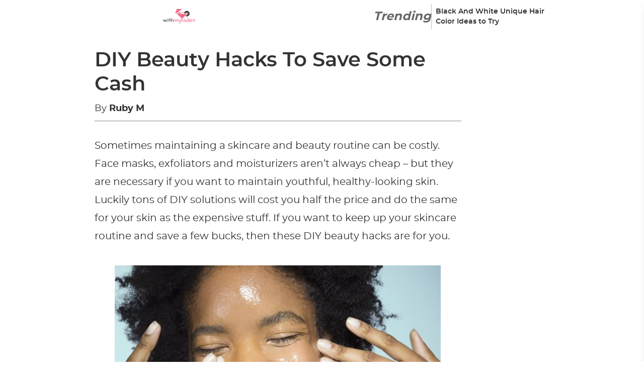

--- FILE ---
content_type: text/html; charset=UTF-8
request_url: https://withmyladies.com/diy-beauty-hacks-to-save-some-cash/
body_size: 80995
content:
<!DOCTYPE html><html lang="en-US"><head><script type="application/javascript" defer>!(function(){window.siteConfig={"country":"US","isEUCountry":false,"city":"Columbus","latitude":"39.96118","longitude":"-82.99879","postalCode":"43215","timezone":"America/New_York","ip":"18.191.178.0","website":{"gamId":"21869819039","gamPublisherId":null,"apsId":"3d5179db-ab42-42cb-b4ab-50e8ac870dbf","schain":null,"shortcut_name":""},"article":{"id":0,"language":"english","iab_categories":[],"categories":[],"next_articles":[]},"video_players":{"Vidazoo":{"params":[{"publisher_id":"60e1dbf21c64f30004ac2476"}],"code":"var script = document.createElement('script');\nscript.src = \"https://static.vidazoo.com/basev/vwpt.js\";\nscript.setAttribute('data-widget-id', '60e1dbf21c64f30004ac2476');\nscript.setAttribute('data-widget-position', 'video_player');\nscript.setAttribute('data-unique', 'true');\nscript.setAttribute('data-on-widget-ad-impression', 'getVidazooRevenue');\nscript.setAttribute('data-widget-created', 'onWidgetCreated');\nscript.defer = true;\ndocument.body.appendChild(script);\n","name":"Vidazoo"},"Minute_Media":{"params":[],"code":"var script = document.createElement('script');\nscript.src = 'https://players.voltaxservices.io/players/01g4hz6vcav8/code';\nscript.defer = true;\ndocument.body.appendChild(script);","name":"Minute_Media"}},"video_template":{"id":56,"name":"WL","default_player":"Vidazoo","segments":[{"percentage":20,"segments":[{"filter_type":"include","segment":"country","values":["US"]},{"filter_type":"include","segment":"os","values":["windows"]},{"filter_type":"include","segment":"device","values":["desktop"]}],"video_player":"Vidazoo"},{"percentage":20,"segments":[{"filter_type":"include","segment":"country","values":["US"]},{"filter_type":"include","segment":"os","values":["windows"]},{"filter_type":"include","segment":"device","values":["desktop"]}],"video_player":"Minute_Media"},{"percentage":20,"segments":[{"filter_type":"include","segment":"country","values":["US"]},{"filter_type":"include","segment":"os","values":["windows"]},{"filter_type":"include","segment":"device","values":["desktop"]}],"video_player":"Connatix"},{"percentage":20,"segments":[{"filter_type":"include","segment":"country","values":["US"]},{"filter_type":"include","segment":"os","values":["windows"]},{"filter_type":"include","segment":"device","values":["desktop"]}],"video_player":"MINUTE_MEDIA_OWNED"},{"percentage":20,"segments":[{"filter_type":"include","segment":"country","values":["US"]},{"filter_type":"include","segment":"os","values":["windows"]},{"filter_type":"include","segment":"device","values":["desktop"]}],"video_player":"Minute_Media_Partners"}]},"native_widgets":{"Taboola":{"params":[],"code":"            window._taboola = window._taboola || [];\n            _taboola.push({article: 'auto'});\n            _taboola.push({external_page_view: getSessionId()});\n            !function (e, f, u, i) {\n                if (!document.getElementById(i)) {\n                    e.async = 1;\n                    e.src = u;\n                    e.id = i;\n                    f.parentNode.insertBefore(e, f);\n                }\n            }(document.createElement('script'),\n                document.getElementsByTagName('script')[0],\n                '//cdn.taboola.com/libtrc/exorigos-network/loader.js',\n                'tb_loader_script');\n            if (window.performance && typeof window.performance.mark == 'function') {\n                window.performance.mark('tbl_ic');\n            }\n\n\n            // load taboola widget\n            const containerId = 'taboola-below-article-thumbnails';\n\n            // create widget container\n            var article = document.getElementsByClassName('content-main');\n            var aside = document.createElement('aside');\n            aside.style.display = 'inline-block';\n            var obDiv = document.createElement('div');\n            obDiv.id = containerId;\n            aside.append(obDiv);\n\n            jQuery(article).append(aside);\n\n            var obEMDiv = document.createElement('div');\n            obEMDiv.id = 'taboola-trigger-explore-more';\n\n            jQuery(article).append(obEMDiv);\n\n            _taboola.push({\n                mode: 'thumbnails-test',\n                container: 'taboola-trigger-explore-more',\n                placement: 'Trigger Explore More',\n                target_type: 'mix',\n                tracking_codes: {'widget': 'explore-more'}\n            });\n\n\n            _taboola.push({\n                mode: 'alternating-thumbnails-a',\n                container: containerId,\n                placement: 'Below Article Thumbnails',\n                target_type: 'mix',\n                tracking_codes: {'widget': 'below-article'}\n            });\n\n            _taboola.push({flush: true});","name":"Taboola"},"Outbrain":{"params":[],"code":"            // Create wrapper for the widget placement\nconst articles = document.querySelectorAll('article');\n            let aside = document.createElement('aside');\n            // aside.style.display = 'inline-block';\n\n            // Create the widget placement\n            let obDiv = document.createElement('div');\n            obDiv.className = 'OUTBRAIN';\n            obDiv.setAttribute('data-src', window.location.origin + getPagePath());\n            const widgetId = window?.siteSettings?.outbrainWebsiteId || 'AR_1';\n            obDiv.setAttribute('data-widget-id', widgetId);\n            obDiv.setAttribute('data-external-id', getSessionId());\n\n            // Append widget placement into the wrapper\n            aside.append(obDiv);\n\n            // Append widget to the article\n            articles[articles.length -1].append(aside);\n\n            // Create widget library call.\n            let obScript = document.createElement('script');\n            obScript.type = 'text/javascript';\n            obScript.async = true;\n            obScript.src = '//widgets.outbrain.com/outbrain.js';\n\n            // Append widget library to article\n            articles[articles.length -1].append(obScript);","name":"Outbrain"}},"native_widget_template":{"id":51,"name":"WL","default_native_widget":"Outbrain","segments":[{"percentage":50,"segments":[{"filter_type":"include","segment":"country","values":["US"]},{"filter_type":"include","segment":"os","values":["android"]},{"filter_type":"include","segment":"device","values":["mobile"]}],"native_widgets":{"code":"            // Create wrapper for the widget placement\nconst articles = document.querySelectorAll('article');\n            let aside = document.createElement('aside');\n            // aside.style.display = 'inline-block';\n\n            // Create the widget placement\n            let obDiv = document.createElement('div');\n            obDiv.className = 'OUTBRAIN';\n            obDiv.setAttribute('data-src', window.location.origin + getPagePath());\n            const widgetId = window?.siteSettings?.outbrainWebsiteId || 'AR_1';\n            obDiv.setAttribute('data-widget-id', widgetId);\n            obDiv.setAttribute('data-external-id', getSessionId());\n\n            // Append widget placement into the wrapper\n            aside.append(obDiv);\n\n            // Append widget to the article\n            articles[articles.length -1].append(aside);\n\n            // Create widget library call.\n            let obScript = document.createElement('script');\n            obScript.type = 'text/javascript';\n            obScript.async = true;\n            obScript.src = '//widgets.outbrain.com/outbrain.js';\n\n            // Append widget library to article\n            articles[articles.length -1].append(obScript);","params":[],"name":"Outbrain"},"native_widget":"Outbrain"},{"percentage":50,"segments":[{"filter_type":"include","segment":"country","values":["US"]},{"filter_type":"include","segment":"os","values":["android"]},{"filter_type":"include","segment":"device","values":["mobile"]}],"native_widgets":{"code":"            window._taboola = window._taboola || [];\n            _taboola.push({article: 'auto'});\n            _taboola.push({external_page_view: getSessionId()});\n            !function (e, f, u, i) {\n                if (!document.getElementById(i)) {\n                    e.async = 1;\n                    e.src = u;\n                    e.id = i;\n                    f.parentNode.insertBefore(e, f);\n                }\n            }(document.createElement('script'),\n                document.getElementsByTagName('script')[0],\n                '//cdn.taboola.com/libtrc/exorigos-network/loader.js',\n                'tb_loader_script');\n            if (window.performance && typeof window.performance.mark == 'function') {\n                window.performance.mark('tbl_ic');\n            }\n\n\n            // load taboola widget\n            const containerId = 'taboola-below-article-thumbnails';\n\n            // create widget container\n            var article = document.getElementsByClassName('content-main');\n            var aside = document.createElement('aside');\n            aside.style.display = 'inline-block';\n            var obDiv = document.createElement('div');\n            obDiv.id = containerId;\n            aside.append(obDiv);\n\n            jQuery(article).append(aside);\n\n            var obEMDiv = document.createElement('div');\n            obEMDiv.id = 'taboola-trigger-explore-more';\n\n            jQuery(article).append(obEMDiv);\n\n            _taboola.push({\n                mode: 'thumbnails-test',\n                container: 'taboola-trigger-explore-more',\n                placement: 'Trigger Explore More',\n                target_type: 'mix',\n                tracking_codes: {'widget': 'explore-more'}\n            });\n\n\n            _taboola.push({\n                mode: 'alternating-thumbnails-a',\n                container: containerId,\n                placement: 'Below Article Thumbnails',\n                target_type: 'mix',\n                tracking_codes: {'widget': 'below-article'}\n            });\n\n            _taboola.push({flush: true});","params":[],"name":"Taboola"},"native_widget":"Taboola"},{"percentage":50,"segments":[{"filter_type":"include","segment":"country","values":["US"]},{"filter_type":"include","segment":"os","values":["iOS"]},{"filter_type":"include","segment":"device","values":["mobile"]}],"native_widgets":{"code":"            // Create wrapper for the widget placement\nconst articles = document.querySelectorAll('article');\n            let aside = document.createElement('aside');\n            // aside.style.display = 'inline-block';\n\n            // Create the widget placement\n            let obDiv = document.createElement('div');\n            obDiv.className = 'OUTBRAIN';\n            obDiv.setAttribute('data-src', window.location.origin + getPagePath());\n            const widgetId = window?.siteSettings?.outbrainWebsiteId || 'AR_1';\n            obDiv.setAttribute('data-widget-id', widgetId);\n            obDiv.setAttribute('data-external-id', getSessionId());\n\n            // Append widget placement into the wrapper\n            aside.append(obDiv);\n\n            // Append widget to the article\n            articles[articles.length -1].append(aside);\n\n            // Create widget library call.\n            let obScript = document.createElement('script');\n            obScript.type = 'text/javascript';\n            obScript.async = true;\n            obScript.src = '//widgets.outbrain.com/outbrain.js';\n\n            // Append widget library to article\n            articles[articles.length -1].append(obScript);","params":[],"name":"Outbrain"},"native_widget":"Outbrain"},{"percentage":50,"segments":[{"filter_type":"include","segment":"country","values":["US"]},{"filter_type":"include","segment":"os","values":["iOS"]},{"filter_type":"include","segment":"device","values":["mobile"]}],"native_widgets":{"code":"            window._taboola = window._taboola || [];\n            _taboola.push({article: 'auto'});\n            _taboola.push({external_page_view: getSessionId()});\n            !function (e, f, u, i) {\n                if (!document.getElementById(i)) {\n                    e.async = 1;\n                    e.src = u;\n                    e.id = i;\n                    f.parentNode.insertBefore(e, f);\n                }\n            }(document.createElement('script'),\n                document.getElementsByTagName('script')[0],\n                '//cdn.taboola.com/libtrc/exorigos-network/loader.js',\n                'tb_loader_script');\n            if (window.performance && typeof window.performance.mark == 'function') {\n                window.performance.mark('tbl_ic');\n            }\n\n\n            // load taboola widget\n            const containerId = 'taboola-below-article-thumbnails';\n\n            // create widget container\n            var article = document.getElementsByClassName('content-main');\n            var aside = document.createElement('aside');\n            aside.style.display = 'inline-block';\n            var obDiv = document.createElement('div');\n            obDiv.id = containerId;\n            aside.append(obDiv);\n\n            jQuery(article).append(aside);\n\n            var obEMDiv = document.createElement('div');\n            obEMDiv.id = 'taboola-trigger-explore-more';\n\n            jQuery(article).append(obEMDiv);\n\n            _taboola.push({\n                mode: 'thumbnails-test',\n                container: 'taboola-trigger-explore-more',\n                placement: 'Trigger Explore More',\n                target_type: 'mix',\n                tracking_codes: {'widget': 'explore-more'}\n            });\n\n\n            _taboola.push({\n                mode: 'alternating-thumbnails-a',\n                container: containerId,\n                placement: 'Below Article Thumbnails',\n                target_type: 'mix',\n                tracking_codes: {'widget': 'below-article'}\n            });\n\n            _taboola.push({flush: true});","params":[],"name":"Taboola"},"native_widget":"Taboola"},{"percentage":95,"segments":[{"filter_type":"exclude","segment":"country","values":["US"]},{"filter_type":"include","segment":"os","values":["windows"]},{"filter_type":"include","segment":"device","values":["desktop"]}],"native_widgets":{"code":"            // Create wrapper for the widget placement\nconst articles = document.querySelectorAll('article');\n            let aside = document.createElement('aside');\n            // aside.style.display = 'inline-block';\n\n            // Create the widget placement\n            let obDiv = document.createElement('div');\n            obDiv.className = 'OUTBRAIN';\n            obDiv.setAttribute('data-src', window.location.origin + getPagePath());\n            const widgetId = window?.siteSettings?.outbrainWebsiteId || 'AR_1';\n            obDiv.setAttribute('data-widget-id', widgetId);\n            obDiv.setAttribute('data-external-id', getSessionId());\n\n            // Append widget placement into the wrapper\n            aside.append(obDiv);\n\n            // Append widget to the article\n            articles[articles.length -1].append(aside);\n\n            // Create widget library call.\n            let obScript = document.createElement('script');\n            obScript.type = 'text/javascript';\n            obScript.async = true;\n            obScript.src = '//widgets.outbrain.com/outbrain.js';\n\n            // Append widget library to article\n            articles[articles.length -1].append(obScript);","params":[],"name":"Outbrain"},"native_widget":"Outbrain"},{"percentage":5,"segments":[{"filter_type":"exclude","segment":"country","values":["US"]},{"filter_type":"include","segment":"os","values":["windows"]},{"filter_type":"include","segment":"device","values":["desktop"]}],"native_widgets":{"code":"            window._taboola = window._taboola || [];\n            _taboola.push({article: 'auto'});\n            _taboola.push({external_page_view: getSessionId()});\n            !function (e, f, u, i) {\n                if (!document.getElementById(i)) {\n                    e.async = 1;\n                    e.src = u;\n                    e.id = i;\n                    f.parentNode.insertBefore(e, f);\n                }\n            }(document.createElement('script'),\n                document.getElementsByTagName('script')[0],\n                '//cdn.taboola.com/libtrc/exorigos-network/loader.js',\n                'tb_loader_script');\n            if (window.performance && typeof window.performance.mark == 'function') {\n                window.performance.mark('tbl_ic');\n            }\n\n\n            // load taboola widget\n            const containerId = 'taboola-below-article-thumbnails';\n\n            // create widget container\n            var article = document.getElementsByClassName('content-main');\n            var aside = document.createElement('aside');\n            aside.style.display = 'inline-block';\n            var obDiv = document.createElement('div');\n            obDiv.id = containerId;\n            aside.append(obDiv);\n\n            jQuery(article).append(aside);\n\n            var obEMDiv = document.createElement('div');\n            obEMDiv.id = 'taboola-trigger-explore-more';\n\n            jQuery(article).append(obEMDiv);\n\n            _taboola.push({\n                mode: 'thumbnails-test',\n                container: 'taboola-trigger-explore-more',\n                placement: 'Trigger Explore More',\n                target_type: 'mix',\n                tracking_codes: {'widget': 'explore-more'}\n            });\n\n\n            _taboola.push({\n                mode: 'alternating-thumbnails-a',\n                container: containerId,\n                placement: 'Below Article Thumbnails',\n                target_type: 'mix',\n                tracking_codes: {'widget': 'below-article'}\n            });\n\n            _taboola.push({flush: true});","params":[],"name":"Taboola"},"native_widget":"Taboola"},{"percentage":50,"segments":[{"filter_type":"include","segment":"country","values":["US"]},{"filter_type":"include","segment":"os","values":["windows"]},{"filter_type":"include","segment":"device","values":["desktop"]}],"native_widgets":{"code":"            window._taboola = window._taboola || [];\n            _taboola.push({article: 'auto'});\n            _taboola.push({external_page_view: getSessionId()});\n            !function (e, f, u, i) {\n                if (!document.getElementById(i)) {\n                    e.async = 1;\n                    e.src = u;\n                    e.id = i;\n                    f.parentNode.insertBefore(e, f);\n                }\n            }(document.createElement('script'),\n                document.getElementsByTagName('script')[0],\n                '//cdn.taboola.com/libtrc/exorigos-network/loader.js',\n                'tb_loader_script');\n            if (window.performance && typeof window.performance.mark == 'function') {\n                window.performance.mark('tbl_ic');\n            }\n\n\n            // load taboola widget\n            const containerId = 'taboola-below-article-thumbnails';\n\n            // create widget container\n            var article = document.getElementsByClassName('content-main');\n            var aside = document.createElement('aside');\n            aside.style.display = 'inline-block';\n            var obDiv = document.createElement('div');\n            obDiv.id = containerId;\n            aside.append(obDiv);\n\n            jQuery(article).append(aside);\n\n            var obEMDiv = document.createElement('div');\n            obEMDiv.id = 'taboola-trigger-explore-more';\n\n            jQuery(article).append(obEMDiv);\n\n            _taboola.push({\n                mode: 'thumbnails-test',\n                container: 'taboola-trigger-explore-more',\n                placement: 'Trigger Explore More',\n                target_type: 'mix',\n                tracking_codes: {'widget': 'explore-more'}\n            });\n\n\n            _taboola.push({\n                mode: 'alternating-thumbnails-a',\n                container: containerId,\n                placement: 'Below Article Thumbnails',\n                target_type: 'mix',\n                tracking_codes: {'widget': 'below-article'}\n            });\n\n            _taboola.push({flush: true});","params":[],"name":"Taboola"},"native_widget":"Taboola"},{"percentage":50,"segments":[{"filter_type":"include","segment":"country","values":["US"]},{"filter_type":"include","segment":"os","values":["windows"]},{"filter_type":"include","segment":"device","values":["desktop"]}],"native_widgets":{"code":"            // Create wrapper for the widget placement\nconst articles = document.querySelectorAll('article');\n            let aside = document.createElement('aside');\n            // aside.style.display = 'inline-block';\n\n            // Create the widget placement\n            let obDiv = document.createElement('div');\n            obDiv.className = 'OUTBRAIN';\n            obDiv.setAttribute('data-src', window.location.origin + getPagePath());\n            const widgetId = window?.siteSettings?.outbrainWebsiteId || 'AR_1';\n            obDiv.setAttribute('data-widget-id', widgetId);\n            obDiv.setAttribute('data-external-id', getSessionId());\n\n            // Append widget placement into the wrapper\n            aside.append(obDiv);\n\n            // Append widget to the article\n            articles[articles.length -1].append(aside);\n\n            // Create widget library call.\n            let obScript = document.createElement('script');\n            obScript.type = 'text/javascript';\n            obScript.async = true;\n            obScript.src = '//widgets.outbrain.com/outbrain.js';\n\n            // Append widget library to article\n            articles[articles.length -1].append(obScript);","params":[],"name":"Outbrain"},"native_widget":"Outbrain"}]},"selectedVideoPlayer":{"params":[{"publisher_id":"60e1dbf21c64f30004ac2476"}],"code":"var script = document.createElement('script');\nscript.src = \"https://static.vidazoo.com/basev/vwpt.js\";\nscript.setAttribute('data-widget-id', '60e1dbf21c64f30004ac2476');\nscript.setAttribute('data-widget-position', 'video_player');\nscript.setAttribute('data-unique', 'true');\nscript.setAttribute('data-on-widget-ad-impression', 'getVidazooRevenue');\nscript.setAttribute('data-widget-created', 'onWidgetCreated');\nscript.defer = true;\ndocument.body.appendChild(script);\n","name":"Vidazoo"},"selectedNativeWidget":{"params":[],"code":"            // Create wrapper for the widget placement\nconst articles = document.querySelectorAll('article');\n            let aside = document.createElement('aside');\n            // aside.style.display = 'inline-block';\n\n            // Create the widget placement\n            let obDiv = document.createElement('div');\n            obDiv.className = 'OUTBRAIN';\n            obDiv.setAttribute('data-src', window.location.origin + getPagePath());\n            const widgetId = window?.siteSettings?.outbrainWebsiteId || 'AR_1';\n            obDiv.setAttribute('data-widget-id', widgetId);\n            obDiv.setAttribute('data-external-id', getSessionId());\n\n            // Append widget placement into the wrapper\n            aside.append(obDiv);\n\n            // Append widget to the article\n            articles[articles.length -1].append(aside);\n\n            // Create widget library call.\n            let obScript = document.createElement('script');\n            obScript.type = 'text/javascript';\n            obScript.async = true;\n            obScript.src = '//widgets.outbrain.com/outbrain.js';\n\n            // Append widget library to article\n            articles[articles.length -1].append(obScript);","name":"Outbrain"},"bidders":[],"pbjs":{"bid_multiplier":{"triplelift":0.95,"undertone":0.85,"vidazoo":0.98,"rubicon":0.9,"pubmatic":0.965,"openx":0.95,"unruly":0.98,"eplanning":1,"sovrn":0.985,"adagio":0.99,"yieldmo":0.9555,"appnexus":0.935,"conversant":0.99,"medianet":0.9415,"pulsepoint":1,"sharethrough":0.8,"smaato":1,"criteo":0.97,"adyoulike":0.975,"rise":0.985,"minutemedia":0.98,"vidazoo_exchange":1,"grid":0.945,"taboola":0.95,"sonobi":0.3,"rrwr":1,"kueezrtb":0.9}},"placements":[{"ad_unit_code":"300v_ABOVE_TITLE_2","code":"article-d-at-300x250-2","default_size":"300x250","device":"desktop","display_sizes":["300x250","320x50","320x100","336x280"],"id":18,"is_display":true,"is_native":false,"is_refreshing":false,"is_video":false,"layouts":[{"article_type":{"id":1,"name":"article"},"id":6,"name":"Article","status":"active"}],"name":"ARTICLE-D-AT-300x250-2","position":"above_title","refresh_interval":null,"status":"active","video_sizes":["320x240"],"bidders":[{"bid_multiplier":0.965,"code":"ix","desktop_discrepancy":1,"id":7,"mobile_discrepancy":1,"name":"Index","parameters":[{"key_name":"size","key_type":"array.number"},{"key_name":"siteId","key_type":"string"}],"params":{}},{"bid_multiplier":0.97,"code":"triplelift","desktop_discrepancy":1,"id":9,"mobile_discrepancy":1,"name":"Triplelift","parameters":[{"key_name":"inventoryCode","key_type":"string"}],"params":{}},{"bid_multiplier":0.89,"code":"undertone","desktop_discrepancy":1,"id":10,"mobile_discrepancy":1,"name":"Undertone","parameters":[{"key_name":"placementId","key_type":"string"},{"key_name":"publisherId","key_type":"number"}],"params":{}},{"bid_multiplier":0.99,"code":"yahoossp","desktop_discrepancy":1,"id":11,"mobile_discrepancy":1,"name":"ONE by AOL Mobile","parameters":[{"key_name":"dcn","key_type":"string"},{"key_name":"pos","key_type":"string"}],"params":{}},{"bid_multiplier":0.98,"code":"teads","desktop_discrepancy":1,"id":12,"mobile_discrepancy":1,"name":"Teads","parameters":[{"key_name":"pageId","key_type":"number"},{"key_name":"placementId","key_type":"number"}],"params":{}},{"bid_multiplier":0.98,"code":"vidazoo","desktop_discrepancy":1,"id":13,"mobile_discrepancy":1,"name":"Vidazoo","parameters":[{"key_name":"cId","key_type":"string"},{"key_name":"pId","key_type":"string"}],"params":{}},{"bid_multiplier":0.9,"code":"rubicon","desktop_discrepancy":1,"id":14,"mobile_discrepancy":1,"name":"Rubicon","parameters":[{"key_name":"accountId","key_type":"number"},{"key_name":"siteId","key_type":"number"},{"key_name":"zoneId","key_type":"number"}],"params":{}},{"bid_multiplier":0.965,"code":"pubmatic","desktop_discrepancy":1,"id":15,"mobile_discrepancy":1,"name":"Pubmatic","parameters":[{"key_name":"publisherId","key_type":"string"},{"key_name":"adSlot","key_type":"string"}],"params":{}},{"bid_multiplier":0.95,"code":"openx","desktop_discrepancy":1,"id":16,"mobile_discrepancy":1,"name":"Openx","parameters":[{"key_name":"delDomain","key_type":"string"},{"key_name":"unit","key_type":"string"}],"params":{}},{"bid_multiplier":0.98,"code":"unruly","desktop_discrepancy":1,"id":18,"mobile_discrepancy":1,"name":"Unruly","parameters":[{"key_name":"siteId","key_type":"number"}],"params":{}},{"bid_multiplier":1,"code":"eplanning","desktop_discrepancy":1,"id":19,"mobile_discrepancy":1,"name":"Eplanning","parameters":[{"key_name":"ci","key_type":"string"}],"params":{}},{"bid_multiplier":0.985,"code":"sovrn","desktop_discrepancy":1,"id":20,"mobile_discrepancy":1,"name":"Sovrn","parameters":[{"key_name":"tagid","key_type":"string"}],"params":{}},{"bid_multiplier":1,"code":"nobid","desktop_discrepancy":1,"id":21,"mobile_discrepancy":1,"name":"Nobid","parameters":[{"key_name":"siteId","key_type":"number"}],"params":{}},{"bid_multiplier":0.99,"code":"adagio","desktop_discrepancy":1,"id":22,"mobile_discrepancy":1,"name":"Adagio","parameters":[{"key_name":"organizationId","key_type":"string"},{"key_name":"site","key_type":"string"},{"key_name":"placement","key_type":"string"},{"key_name":"environment","key_type":"string"}],"params":{}},{"bid_multiplier":1,"code":"gumgum","desktop_discrepancy":1,"id":23,"mobile_discrepancy":1,"name":"Gumgum","parameters":[{"key_name":"zone","key_type":"string"},{"key_name":"pubId","key_type":"number"},{"key_name":"slot","key_type":"number"}],"params":{}},{"bid_multiplier":1,"code":"rhythmone","desktop_discrepancy":1,"id":24,"mobile_discrepancy":1,"name":"Rhythmone","parameters":[{"key_name":"placementId","key_type":"string"}],"params":{}},{"bid_multiplier":0.9555,"code":"yieldmo","desktop_discrepancy":1,"id":25,"mobile_discrepancy":1,"name":"Yieldmo","parameters":[{"key_name":"placementId","key_type":"string"}],"params":{}},{"bid_multiplier":0.935,"code":"appnexus","desktop_discrepancy":1,"id":44,"mobile_discrepancy":1,"name":"AppNexus","parameters":[{"key_name":"placementId","key_type":"number"},{"key_name":"allowSmallerSizes","key_type":"boolean"}],"params":{}},{"bid_multiplier":0.99,"code":"conversant","desktop_discrepancy":1,"id":46,"mobile_discrepancy":1,"name":"Conversant","parameters":[{"key_name":"site_id","key_type":"string"},{"key_name":"secure","key_type":"number"}],"params":{}},{"bid_multiplier":0.9415,"code":"medianet","desktop_discrepancy":1,"id":47,"mobile_discrepancy":1,"name":"Media.net","parameters":[{"key_name":"cid","key_type":"string"},{"key_name":"crid","key_type":"string"}],"params":{}},{"bid_multiplier":1,"code":"pulsepoint","desktop_discrepancy":1,"id":48,"mobile_discrepancy":1,"name":"PulsePoint","parameters":[{"key_name":"cf","key_type":"string"},{"key_name":"cp","key_type":"number"},{"key_name":"ct","key_type":"number"}],"params":{}},{"bid_multiplier":0.8,"code":"sharethrough","desktop_discrepancy":1,"id":49,"mobile_discrepancy":1,"name":"Sharethrough","parameters":[{"key_name":"pkey","key_type":"string"}],"params":{}},{"bid_multiplier":1,"code":"smaato","desktop_discrepancy":1,"id":50,"mobile_discrepancy":1,"name":"Smaato","parameters":[{"key_name":"publisherId","key_type":"string"},{"key_name":"adspaceId","key_type":"string"},{"key_name":"adbreakId","key_type":"string"}],"params":{}},{"bid_multiplier":0.97,"code":"criteo","desktop_discrepancy":1,"id":51,"mobile_discrepancy":1,"name":"Criteo","parameters":[{"key_name":"networkId","key_type":"number"}],"params":{}}]},{"ad_unit_code":"300v_ABOVE_TITLE_1","code":"article-d-at-300x250-1","default_size":"300x250","device":"desktop","display_sizes":["300x250","320x50","320x100","336x280"],"id":19,"is_display":true,"is_native":false,"is_refreshing":false,"is_video":false,"layouts":[{"article_type":{"id":1,"name":"article"},"id":6,"name":"Article","status":"active"}],"name":"ARTICLE-D-AT-300x250-1","position":"above_title","refresh_interval":null,"status":"active","video_sizes":["320x240"],"bidders":[{"bid_multiplier":0.965,"code":"ix","desktop_discrepancy":1,"id":7,"mobile_discrepancy":1,"name":"Index","parameters":[{"key_name":"size","key_type":"array.number"},{"key_name":"siteId","key_type":"string"}],"params":{}},{"bid_multiplier":0.97,"code":"triplelift","desktop_discrepancy":1,"id":9,"mobile_discrepancy":1,"name":"Triplelift","parameters":[{"key_name":"inventoryCode","key_type":"string"}],"params":{}},{"bid_multiplier":0.89,"code":"undertone","desktop_discrepancy":1,"id":10,"mobile_discrepancy":1,"name":"Undertone","parameters":[{"key_name":"placementId","key_type":"string"},{"key_name":"publisherId","key_type":"number"}],"params":{}},{"bid_multiplier":0.99,"code":"yahoossp","desktop_discrepancy":1,"id":11,"mobile_discrepancy":1,"name":"ONE by AOL Mobile","parameters":[{"key_name":"dcn","key_type":"string"},{"key_name":"pos","key_type":"string"}],"params":{}},{"bid_multiplier":0.98,"code":"teads","desktop_discrepancy":1,"id":12,"mobile_discrepancy":1,"name":"Teads","parameters":[{"key_name":"pageId","key_type":"number"},{"key_name":"placementId","key_type":"number"}],"params":{}},{"bid_multiplier":0.98,"code":"vidazoo","desktop_discrepancy":1,"id":13,"mobile_discrepancy":1,"name":"Vidazoo","parameters":[{"key_name":"cId","key_type":"string"},{"key_name":"pId","key_type":"string"}],"params":{}},{"bid_multiplier":0.9,"code":"rubicon","desktop_discrepancy":1,"id":14,"mobile_discrepancy":1,"name":"Rubicon","parameters":[{"key_name":"accountId","key_type":"number"},{"key_name":"siteId","key_type":"number"},{"key_name":"zoneId","key_type":"number"}],"params":{}},{"bid_multiplier":0.965,"code":"pubmatic","desktop_discrepancy":1,"id":15,"mobile_discrepancy":1,"name":"Pubmatic","parameters":[{"key_name":"publisherId","key_type":"string"},{"key_name":"adSlot","key_type":"string"}],"params":{}},{"bid_multiplier":0.95,"code":"openx","desktop_discrepancy":1,"id":16,"mobile_discrepancy":1,"name":"Openx","parameters":[{"key_name":"delDomain","key_type":"string"},{"key_name":"unit","key_type":"string"}],"params":{}},{"bid_multiplier":0.98,"code":"unruly","desktop_discrepancy":1,"id":18,"mobile_discrepancy":1,"name":"Unruly","parameters":[{"key_name":"siteId","key_type":"number"}],"params":{}},{"bid_multiplier":1,"code":"eplanning","desktop_discrepancy":1,"id":19,"mobile_discrepancy":1,"name":"Eplanning","parameters":[{"key_name":"ci","key_type":"string"}],"params":{}},{"bid_multiplier":0.985,"code":"sovrn","desktop_discrepancy":1,"id":20,"mobile_discrepancy":1,"name":"Sovrn","parameters":[{"key_name":"tagid","key_type":"string"}],"params":{}},{"bid_multiplier":1,"code":"nobid","desktop_discrepancy":1,"id":21,"mobile_discrepancy":1,"name":"Nobid","parameters":[{"key_name":"siteId","key_type":"number"}],"params":{}},{"bid_multiplier":0.99,"code":"adagio","desktop_discrepancy":1,"id":22,"mobile_discrepancy":1,"name":"Adagio","parameters":[{"key_name":"organizationId","key_type":"string"},{"key_name":"site","key_type":"string"},{"key_name":"placement","key_type":"string"},{"key_name":"environment","key_type":"string"}],"params":{}},{"bid_multiplier":1,"code":"gumgum","desktop_discrepancy":1,"id":23,"mobile_discrepancy":1,"name":"Gumgum","parameters":[{"key_name":"zone","key_type":"string"},{"key_name":"pubId","key_type":"number"},{"key_name":"slot","key_type":"number"}],"params":{}},{"bid_multiplier":1,"code":"rhythmone","desktop_discrepancy":1,"id":24,"mobile_discrepancy":1,"name":"Rhythmone","parameters":[{"key_name":"placementId","key_type":"string"}],"params":{}},{"bid_multiplier":0.9555,"code":"yieldmo","desktop_discrepancy":1,"id":25,"mobile_discrepancy":1,"name":"Yieldmo","parameters":[{"key_name":"placementId","key_type":"string"}],"params":{}},{"bid_multiplier":0.935,"code":"appnexus","desktop_discrepancy":1,"id":44,"mobile_discrepancy":1,"name":"AppNexus","parameters":[{"key_name":"placementId","key_type":"number"},{"key_name":"allowSmallerSizes","key_type":"boolean"}],"params":{}},{"bid_multiplier":0.99,"code":"conversant","desktop_discrepancy":1,"id":46,"mobile_discrepancy":1,"name":"Conversant","parameters":[{"key_name":"site_id","key_type":"string"},{"key_name":"secure","key_type":"number"}],"params":{}},{"bid_multiplier":0.9415,"code":"medianet","desktop_discrepancy":1,"id":47,"mobile_discrepancy":1,"name":"Media.net","parameters":[{"key_name":"cid","key_type":"string"},{"key_name":"crid","key_type":"string"}],"params":{}},{"bid_multiplier":1,"code":"pulsepoint","desktop_discrepancy":1,"id":48,"mobile_discrepancy":1,"name":"PulsePoint","parameters":[{"key_name":"cf","key_type":"string"},{"key_name":"cp","key_type":"number"},{"key_name":"ct","key_type":"number"}],"params":{}},{"bid_multiplier":0.8,"code":"sharethrough","desktop_discrepancy":1,"id":49,"mobile_discrepancy":1,"name":"Sharethrough","parameters":[{"key_name":"pkey","key_type":"string"}],"params":{}},{"bid_multiplier":1,"code":"smaato","desktop_discrepancy":1,"id":50,"mobile_discrepancy":1,"name":"Smaato","parameters":[{"key_name":"publisherId","key_type":"string"},{"key_name":"adspaceId","key_type":"string"},{"key_name":"adbreakId","key_type":"string"}],"params":{}},{"bid_multiplier":0.97,"code":"criteo","desktop_discrepancy":1,"id":51,"mobile_discrepancy":1,"name":"Criteo","parameters":[{"key_name":"networkId","key_type":"number"}],"params":{}}]},{"ad_unit_code":"300v_ABOVE_IMG","code":"300v_above_img_art_d","default_size":"728x90","device":"desktop","display_sizes":["300x50","320x50","320x100","468x60","728x90","970x90"],"id":20,"is_display":true,"is_native":false,"is_refreshing":false,"is_video":false,"layouts":[{"article_type":{"id":1,"name":"article"},"id":6,"name":"Article","status":"active"}],"name":"300v_ABOVE_IMG_ART_D","position":"above_image","refresh_interval":null,"status":"active","video_sizes":[],"bidders":[{"bid_multiplier":0.965,"code":"ix","desktop_discrepancy":1,"id":7,"mobile_discrepancy":1,"name":"Index","parameters":[{"key_name":"size","key_type":"array.number"},{"key_name":"siteId","key_type":"string"}],"params":{}},{"bid_multiplier":0.97,"code":"triplelift","desktop_discrepancy":1,"id":9,"mobile_discrepancy":1,"name":"Triplelift","parameters":[{"key_name":"inventoryCode","key_type":"string"}],"params":{}},{"bid_multiplier":0.89,"code":"undertone","desktop_discrepancy":1,"id":10,"mobile_discrepancy":1,"name":"Undertone","parameters":[{"key_name":"placementId","key_type":"string"},{"key_name":"publisherId","key_type":"number"}],"params":{}},{"bid_multiplier":0.99,"code":"yahoossp","desktop_discrepancy":1,"id":11,"mobile_discrepancy":1,"name":"ONE by AOL Mobile","parameters":[{"key_name":"dcn","key_type":"string"},{"key_name":"pos","key_type":"string"}],"params":{}},{"bid_multiplier":0.98,"code":"teads","desktop_discrepancy":1,"id":12,"mobile_discrepancy":1,"name":"Teads","parameters":[{"key_name":"pageId","key_type":"number"},{"key_name":"placementId","key_type":"number"}],"params":{}},{"bid_multiplier":0.98,"code":"vidazoo","desktop_discrepancy":1,"id":13,"mobile_discrepancy":1,"name":"Vidazoo","parameters":[{"key_name":"cId","key_type":"string"},{"key_name":"pId","key_type":"string"}],"params":{}},{"bid_multiplier":0.9,"code":"rubicon","desktop_discrepancy":1,"id":14,"mobile_discrepancy":1,"name":"Rubicon","parameters":[{"key_name":"accountId","key_type":"number"},{"key_name":"siteId","key_type":"number"},{"key_name":"zoneId","key_type":"number"}],"params":{}},{"bid_multiplier":0.965,"code":"pubmatic","desktop_discrepancy":1,"id":15,"mobile_discrepancy":1,"name":"Pubmatic","parameters":[{"key_name":"publisherId","key_type":"string"},{"key_name":"adSlot","key_type":"string"}],"params":{}},{"bid_multiplier":0.95,"code":"openx","desktop_discrepancy":1,"id":16,"mobile_discrepancy":1,"name":"Openx","parameters":[{"key_name":"delDomain","key_type":"string"},{"key_name":"unit","key_type":"string"}],"params":{}},{"bid_multiplier":0.98,"code":"unruly","desktop_discrepancy":1,"id":18,"mobile_discrepancy":1,"name":"Unruly","parameters":[{"key_name":"siteId","key_type":"number"}],"params":{}},{"bid_multiplier":1,"code":"eplanning","desktop_discrepancy":1,"id":19,"mobile_discrepancy":1,"name":"Eplanning","parameters":[{"key_name":"ci","key_type":"string"}],"params":{}},{"bid_multiplier":0.985,"code":"sovrn","desktop_discrepancy":1,"id":20,"mobile_discrepancy":1,"name":"Sovrn","parameters":[{"key_name":"tagid","key_type":"string"}],"params":{}},{"bid_multiplier":1,"code":"nobid","desktop_discrepancy":1,"id":21,"mobile_discrepancy":1,"name":"Nobid","parameters":[{"key_name":"siteId","key_type":"number"}],"params":{}},{"bid_multiplier":0.99,"code":"adagio","desktop_discrepancy":1,"id":22,"mobile_discrepancy":1,"name":"Adagio","parameters":[{"key_name":"organizationId","key_type":"string"},{"key_name":"site","key_type":"string"},{"key_name":"placement","key_type":"string"},{"key_name":"environment","key_type":"string"}],"params":{}},{"bid_multiplier":1,"code":"gumgum","desktop_discrepancy":1,"id":23,"mobile_discrepancy":1,"name":"Gumgum","parameters":[{"key_name":"zone","key_type":"string"},{"key_name":"pubId","key_type":"number"},{"key_name":"slot","key_type":"number"}],"params":{}},{"bid_multiplier":1,"code":"rhythmone","desktop_discrepancy":1,"id":24,"mobile_discrepancy":1,"name":"Rhythmone","parameters":[{"key_name":"placementId","key_type":"string"}],"params":{}},{"bid_multiplier":0.9555,"code":"yieldmo","desktop_discrepancy":1,"id":25,"mobile_discrepancy":1,"name":"Yieldmo","parameters":[{"key_name":"placementId","key_type":"string"}],"params":{}},{"bid_multiplier":0.935,"code":"appnexus","desktop_discrepancy":1,"id":44,"mobile_discrepancy":1,"name":"AppNexus","parameters":[{"key_name":"placementId","key_type":"number"},{"key_name":"allowSmallerSizes","key_type":"boolean"}],"params":{}},{"bid_multiplier":0.99,"code":"conversant","desktop_discrepancy":1,"id":46,"mobile_discrepancy":1,"name":"Conversant","parameters":[{"key_name":"site_id","key_type":"string"},{"key_name":"secure","key_type":"number"}],"params":{}},{"bid_multiplier":0.9415,"code":"medianet","desktop_discrepancy":1,"id":47,"mobile_discrepancy":1,"name":"Media.net","parameters":[{"key_name":"cid","key_type":"string"},{"key_name":"crid","key_type":"string"}],"params":{}},{"bid_multiplier":1,"code":"pulsepoint","desktop_discrepancy":1,"id":48,"mobile_discrepancy":1,"name":"PulsePoint","parameters":[{"key_name":"cf","key_type":"string"},{"key_name":"cp","key_type":"number"},{"key_name":"ct","key_type":"number"}],"params":{}},{"bid_multiplier":0.8,"code":"sharethrough","desktop_discrepancy":1,"id":49,"mobile_discrepancy":1,"name":"Sharethrough","parameters":[{"key_name":"pkey","key_type":"string"}],"params":{}},{"bid_multiplier":1,"code":"smaato","desktop_discrepancy":1,"id":50,"mobile_discrepancy":1,"name":"Smaato","parameters":[{"key_name":"publisherId","key_type":"string"},{"key_name":"adspaceId","key_type":"string"},{"key_name":"adbreakId","key_type":"string"}],"params":{}},{"bid_multiplier":0.97,"code":"criteo","desktop_discrepancy":1,"id":51,"mobile_discrepancy":1,"name":"Criteo","parameters":[{"key_name":"networkId","key_type":"number"}],"params":{}}]},{"ad_unit_code":"300v_ABOVE_IMG","code":"article-m-ai-300x250-1","default_size":"300x250","device":"mobile","display_sizes":["300x250","320x50","320x100","336x280"],"id":21,"is_display":true,"is_native":false,"is_refreshing":false,"is_video":false,"layouts":[{"article_type":{"id":1,"name":"article"},"id":6,"name":"Article","status":"active"}],"name":"ARTICLE-M-AI-300x250-1","position":"above_image","refresh_interval":null,"status":"active","video_sizes":["320x240"],"bidders":[{"bid_multiplier":0.965,"code":"ix","desktop_discrepancy":1,"id":7,"mobile_discrepancy":1,"name":"Index","parameters":[{"key_name":"size","key_type":"array.number"},{"key_name":"siteId","key_type":"string"}],"params":{}},{"bid_multiplier":0.97,"code":"triplelift","desktop_discrepancy":1,"id":9,"mobile_discrepancy":1,"name":"Triplelift","parameters":[{"key_name":"inventoryCode","key_type":"string"}],"params":{}},{"bid_multiplier":0.89,"code":"undertone","desktop_discrepancy":1,"id":10,"mobile_discrepancy":1,"name":"Undertone","parameters":[{"key_name":"placementId","key_type":"string"},{"key_name":"publisherId","key_type":"number"}],"params":{}},{"bid_multiplier":0.99,"code":"yahoossp","desktop_discrepancy":1,"id":11,"mobile_discrepancy":1,"name":"ONE by AOL Mobile","parameters":[{"key_name":"dcn","key_type":"string"},{"key_name":"pos","key_type":"string"}],"params":{}},{"bid_multiplier":0.98,"code":"teads","desktop_discrepancy":1,"id":12,"mobile_discrepancy":1,"name":"Teads","parameters":[{"key_name":"pageId","key_type":"number"},{"key_name":"placementId","key_type":"number"}],"params":{}},{"bid_multiplier":0.98,"code":"vidazoo","desktop_discrepancy":1,"id":13,"mobile_discrepancy":1,"name":"Vidazoo","parameters":[{"key_name":"cId","key_type":"string"},{"key_name":"pId","key_type":"string"}],"params":{}},{"bid_multiplier":0.9,"code":"rubicon","desktop_discrepancy":1,"id":14,"mobile_discrepancy":1,"name":"Rubicon","parameters":[{"key_name":"accountId","key_type":"number"},{"key_name":"siteId","key_type":"number"},{"key_name":"zoneId","key_type":"number"}],"params":{}},{"bid_multiplier":0.965,"code":"pubmatic","desktop_discrepancy":1,"id":15,"mobile_discrepancy":1,"name":"Pubmatic","parameters":[{"key_name":"publisherId","key_type":"string"},{"key_name":"adSlot","key_type":"string"}],"params":{}},{"bid_multiplier":0.95,"code":"openx","desktop_discrepancy":1,"id":16,"mobile_discrepancy":1,"name":"Openx","parameters":[{"key_name":"delDomain","key_type":"string"},{"key_name":"unit","key_type":"string"}],"params":{}},{"bid_multiplier":0.98,"code":"unruly","desktop_discrepancy":1,"id":18,"mobile_discrepancy":1,"name":"Unruly","parameters":[{"key_name":"siteId","key_type":"number"}],"params":{}},{"bid_multiplier":1,"code":"eplanning","desktop_discrepancy":1,"id":19,"mobile_discrepancy":1,"name":"Eplanning","parameters":[{"key_name":"ci","key_type":"string"}],"params":{}},{"bid_multiplier":0.985,"code":"sovrn","desktop_discrepancy":1,"id":20,"mobile_discrepancy":1,"name":"Sovrn","parameters":[{"key_name":"tagid","key_type":"string"}],"params":{}},{"bid_multiplier":1,"code":"nobid","desktop_discrepancy":1,"id":21,"mobile_discrepancy":1,"name":"Nobid","parameters":[{"key_name":"siteId","key_type":"number"}],"params":{}},{"bid_multiplier":0.99,"code":"adagio","desktop_discrepancy":1,"id":22,"mobile_discrepancy":1,"name":"Adagio","parameters":[{"key_name":"organizationId","key_type":"string"},{"key_name":"site","key_type":"string"},{"key_name":"placement","key_type":"string"},{"key_name":"environment","key_type":"string"}],"params":{}},{"bid_multiplier":1,"code":"gumgum","desktop_discrepancy":1,"id":23,"mobile_discrepancy":1,"name":"Gumgum","parameters":[{"key_name":"zone","key_type":"string"},{"key_name":"pubId","key_type":"number"},{"key_name":"slot","key_type":"number"}],"params":{}},{"bid_multiplier":1,"code":"rhythmone","desktop_discrepancy":1,"id":24,"mobile_discrepancy":1,"name":"Rhythmone","parameters":[{"key_name":"placementId","key_type":"string"}],"params":{}},{"bid_multiplier":0.9555,"code":"yieldmo","desktop_discrepancy":1,"id":25,"mobile_discrepancy":1,"name":"Yieldmo","parameters":[{"key_name":"placementId","key_type":"string"}],"params":{}},{"bid_multiplier":0.935,"code":"appnexus","desktop_discrepancy":1,"id":44,"mobile_discrepancy":1,"name":"AppNexus","parameters":[{"key_name":"placementId","key_type":"number"},{"key_name":"allowSmallerSizes","key_type":"boolean"}],"params":{}},{"bid_multiplier":0.99,"code":"conversant","desktop_discrepancy":1,"id":46,"mobile_discrepancy":1,"name":"Conversant","parameters":[{"key_name":"site_id","key_type":"string"},{"key_name":"secure","key_type":"number"}],"params":{}},{"bid_multiplier":0.9415,"code":"medianet","desktop_discrepancy":1,"id":47,"mobile_discrepancy":1,"name":"Media.net","parameters":[{"key_name":"cid","key_type":"string"},{"key_name":"crid","key_type":"string"}],"params":{}},{"bid_multiplier":1,"code":"pulsepoint","desktop_discrepancy":1,"id":48,"mobile_discrepancy":1,"name":"PulsePoint","parameters":[{"key_name":"cf","key_type":"string"},{"key_name":"cp","key_type":"number"},{"key_name":"ct","key_type":"number"}],"params":{}},{"bid_multiplier":0.8,"code":"sharethrough","desktop_discrepancy":1,"id":49,"mobile_discrepancy":1,"name":"Sharethrough","parameters":[{"key_name":"pkey","key_type":"string"}],"params":{}},{"bid_multiplier":1,"code":"smaato","desktop_discrepancy":1,"id":50,"mobile_discrepancy":1,"name":"Smaato","parameters":[{"key_name":"publisherId","key_type":"string"},{"key_name":"adspaceId","key_type":"string"},{"key_name":"adbreakId","key_type":"string"}],"params":{}},{"bid_multiplier":0.97,"code":"criteo","desktop_discrepancy":1,"id":51,"mobile_discrepancy":1,"name":"Criteo","parameters":[{"key_name":"networkId","key_type":"number"}],"params":{}}]},{"ad_unit_code":"300v_ABOVE_TITLE","code":"article-m-at-300x250-1","default_size":"300x250","device":"mobile","display_sizes":["300x250","320x50","320x100","336x280"],"id":22,"is_display":true,"is_native":false,"is_refreshing":false,"is_video":false,"layouts":[{"article_type":{"id":1,"name":"article"},"id":6,"name":"Article","status":"active"}],"name":"ARTICLE-M-AT-300x250-1","position":"above_title","refresh_interval":null,"status":"active","video_sizes":["320x240"],"bidders":[{"bid_multiplier":0.965,"code":"ix","desktop_discrepancy":1,"id":7,"mobile_discrepancy":1,"name":"Index","parameters":[{"key_name":"size","key_type":"array.number"},{"key_name":"siteId","key_type":"string"}],"params":{}},{"bid_multiplier":0.97,"code":"triplelift","desktop_discrepancy":1,"id":9,"mobile_discrepancy":1,"name":"Triplelift","parameters":[{"key_name":"inventoryCode","key_type":"string"}],"params":{}},{"bid_multiplier":0.89,"code":"undertone","desktop_discrepancy":1,"id":10,"mobile_discrepancy":1,"name":"Undertone","parameters":[{"key_name":"placementId","key_type":"string"},{"key_name":"publisherId","key_type":"number"}],"params":{}},{"bid_multiplier":0.99,"code":"yahoossp","desktop_discrepancy":1,"id":11,"mobile_discrepancy":1,"name":"ONE by AOL Mobile","parameters":[{"key_name":"dcn","key_type":"string"},{"key_name":"pos","key_type":"string"}],"params":{}},{"bid_multiplier":0.98,"code":"teads","desktop_discrepancy":1,"id":12,"mobile_discrepancy":1,"name":"Teads","parameters":[{"key_name":"pageId","key_type":"number"},{"key_name":"placementId","key_type":"number"}],"params":{}},{"bid_multiplier":0.98,"code":"vidazoo","desktop_discrepancy":1,"id":13,"mobile_discrepancy":1,"name":"Vidazoo","parameters":[{"key_name":"cId","key_type":"string"},{"key_name":"pId","key_type":"string"}],"params":{}},{"bid_multiplier":0.9,"code":"rubicon","desktop_discrepancy":1,"id":14,"mobile_discrepancy":1,"name":"Rubicon","parameters":[{"key_name":"accountId","key_type":"number"},{"key_name":"siteId","key_type":"number"},{"key_name":"zoneId","key_type":"number"}],"params":{}},{"bid_multiplier":0.965,"code":"pubmatic","desktop_discrepancy":1,"id":15,"mobile_discrepancy":1,"name":"Pubmatic","parameters":[{"key_name":"publisherId","key_type":"string"},{"key_name":"adSlot","key_type":"string"}],"params":{}},{"bid_multiplier":0.95,"code":"openx","desktop_discrepancy":1,"id":16,"mobile_discrepancy":1,"name":"Openx","parameters":[{"key_name":"delDomain","key_type":"string"},{"key_name":"unit","key_type":"string"}],"params":{}},{"bid_multiplier":0.98,"code":"unruly","desktop_discrepancy":1,"id":18,"mobile_discrepancy":1,"name":"Unruly","parameters":[{"key_name":"siteId","key_type":"number"}],"params":{}},{"bid_multiplier":1,"code":"eplanning","desktop_discrepancy":1,"id":19,"mobile_discrepancy":1,"name":"Eplanning","parameters":[{"key_name":"ci","key_type":"string"}],"params":{}},{"bid_multiplier":0.985,"code":"sovrn","desktop_discrepancy":1,"id":20,"mobile_discrepancy":1,"name":"Sovrn","parameters":[{"key_name":"tagid","key_type":"string"}],"params":{}},{"bid_multiplier":1,"code":"nobid","desktop_discrepancy":1,"id":21,"mobile_discrepancy":1,"name":"Nobid","parameters":[{"key_name":"siteId","key_type":"number"}],"params":{}},{"bid_multiplier":0.99,"code":"adagio","desktop_discrepancy":1,"id":22,"mobile_discrepancy":1,"name":"Adagio","parameters":[{"key_name":"organizationId","key_type":"string"},{"key_name":"site","key_type":"string"},{"key_name":"placement","key_type":"string"},{"key_name":"environment","key_type":"string"}],"params":{}},{"bid_multiplier":1,"code":"gumgum","desktop_discrepancy":1,"id":23,"mobile_discrepancy":1,"name":"Gumgum","parameters":[{"key_name":"zone","key_type":"string"},{"key_name":"pubId","key_type":"number"},{"key_name":"slot","key_type":"number"}],"params":{}},{"bid_multiplier":1,"code":"rhythmone","desktop_discrepancy":1,"id":24,"mobile_discrepancy":1,"name":"Rhythmone","parameters":[{"key_name":"placementId","key_type":"string"}],"params":{}},{"bid_multiplier":0.9555,"code":"yieldmo","desktop_discrepancy":1,"id":25,"mobile_discrepancy":1,"name":"Yieldmo","parameters":[{"key_name":"placementId","key_type":"string"}],"params":{}},{"bid_multiplier":0.935,"code":"appnexus","desktop_discrepancy":1,"id":44,"mobile_discrepancy":1,"name":"AppNexus","parameters":[{"key_name":"placementId","key_type":"number"},{"key_name":"allowSmallerSizes","key_type":"boolean"}],"params":{}},{"bid_multiplier":0.99,"code":"conversant","desktop_discrepancy":1,"id":46,"mobile_discrepancy":1,"name":"Conversant","parameters":[{"key_name":"site_id","key_type":"string"},{"key_name":"secure","key_type":"number"}],"params":{}},{"bid_multiplier":0.9415,"code":"medianet","desktop_discrepancy":1,"id":47,"mobile_discrepancy":1,"name":"Media.net","parameters":[{"key_name":"cid","key_type":"string"},{"key_name":"crid","key_type":"string"}],"params":{}},{"bid_multiplier":1,"code":"pulsepoint","desktop_discrepancy":1,"id":48,"mobile_discrepancy":1,"name":"PulsePoint","parameters":[{"key_name":"cf","key_type":"string"},{"key_name":"cp","key_type":"number"},{"key_name":"ct","key_type":"number"}],"params":{}},{"bid_multiplier":0.8,"code":"sharethrough","desktop_discrepancy":1,"id":49,"mobile_discrepancy":1,"name":"Sharethrough","parameters":[{"key_name":"pkey","key_type":"string"}],"params":{}},{"bid_multiplier":1,"code":"smaato","desktop_discrepancy":1,"id":50,"mobile_discrepancy":1,"name":"Smaato","parameters":[{"key_name":"publisherId","key_type":"string"},{"key_name":"adspaceId","key_type":"string"},{"key_name":"adbreakId","key_type":"string"}],"params":{}},{"bid_multiplier":0.97,"code":"criteo","desktop_discrepancy":1,"id":51,"mobile_discrepancy":1,"name":"Criteo","parameters":[{"key_name":"networkId","key_type":"number"}],"params":{}}]},{"ad_unit_code":"320v_1","code":"article-m-st-320x50-1","default_size":"320x50","device":"mobile","display_sizes":["300x50","320x50"],"id":23,"is_display":true,"is_native":false,"is_refreshing":true,"is_video":false,"layouts":[{"article_type":{"id":1,"name":"article"},"id":6,"name":"Article","status":"active"}],"name":"ARTICLE-M-ST-320x50-1","position":"sticky_bottom","refresh_interval":30,"status":"active","video_sizes":[],"bidders":[{"bid_multiplier":0.965,"code":"ix","desktop_discrepancy":1,"id":7,"mobile_discrepancy":1,"name":"Index","parameters":[{"key_name":"size","key_type":"array.number"},{"key_name":"siteId","key_type":"string"}],"params":{}},{"bid_multiplier":0.97,"code":"triplelift","desktop_discrepancy":1,"id":9,"mobile_discrepancy":1,"name":"Triplelift","parameters":[{"key_name":"inventoryCode","key_type":"string"}],"params":{}},{"bid_multiplier":0.89,"code":"undertone","desktop_discrepancy":1,"id":10,"mobile_discrepancy":1,"name":"Undertone","parameters":[{"key_name":"placementId","key_type":"string"},{"key_name":"publisherId","key_type":"number"}],"params":{}},{"bid_multiplier":0.99,"code":"yahoossp","desktop_discrepancy":1,"id":11,"mobile_discrepancy":1,"name":"ONE by AOL Mobile","parameters":[{"key_name":"dcn","key_type":"string"},{"key_name":"pos","key_type":"string"}],"params":{}},{"bid_multiplier":0.98,"code":"teads","desktop_discrepancy":1,"id":12,"mobile_discrepancy":1,"name":"Teads","parameters":[{"key_name":"pageId","key_type":"number"},{"key_name":"placementId","key_type":"number"}],"params":{}},{"bid_multiplier":0.98,"code":"vidazoo","desktop_discrepancy":1,"id":13,"mobile_discrepancy":1,"name":"Vidazoo","parameters":[{"key_name":"cId","key_type":"string"},{"key_name":"pId","key_type":"string"}],"params":{}},{"bid_multiplier":0.9,"code":"rubicon","desktop_discrepancy":1,"id":14,"mobile_discrepancy":1,"name":"Rubicon","parameters":[{"key_name":"accountId","key_type":"number"},{"key_name":"siteId","key_type":"number"},{"key_name":"zoneId","key_type":"number"}],"params":{}},{"bid_multiplier":0.965,"code":"pubmatic","desktop_discrepancy":1,"id":15,"mobile_discrepancy":1,"name":"Pubmatic","parameters":[{"key_name":"publisherId","key_type":"string"},{"key_name":"adSlot","key_type":"string"}],"params":{}},{"bid_multiplier":0.95,"code":"openx","desktop_discrepancy":1,"id":16,"mobile_discrepancy":1,"name":"Openx","parameters":[{"key_name":"delDomain","key_type":"string"},{"key_name":"unit","key_type":"string"}],"params":{}},{"bid_multiplier":0.98,"code":"unruly","desktop_discrepancy":1,"id":18,"mobile_discrepancy":1,"name":"Unruly","parameters":[{"key_name":"siteId","key_type":"number"}],"params":{}},{"bid_multiplier":1,"code":"eplanning","desktop_discrepancy":1,"id":19,"mobile_discrepancy":1,"name":"Eplanning","parameters":[{"key_name":"ci","key_type":"string"}],"params":{}},{"bid_multiplier":0.985,"code":"sovrn","desktop_discrepancy":1,"id":20,"mobile_discrepancy":1,"name":"Sovrn","parameters":[{"key_name":"tagid","key_type":"string"}],"params":{}},{"bid_multiplier":1,"code":"nobid","desktop_discrepancy":1,"id":21,"mobile_discrepancy":1,"name":"Nobid","parameters":[{"key_name":"siteId","key_type":"number"}],"params":{}},{"bid_multiplier":0.99,"code":"adagio","desktop_discrepancy":1,"id":22,"mobile_discrepancy":1,"name":"Adagio","parameters":[{"key_name":"organizationId","key_type":"string"},{"key_name":"site","key_type":"string"},{"key_name":"placement","key_type":"string"},{"key_name":"environment","key_type":"string"}],"params":{}},{"bid_multiplier":1,"code":"gumgum","desktop_discrepancy":1,"id":23,"mobile_discrepancy":1,"name":"Gumgum","parameters":[{"key_name":"zone","key_type":"string"},{"key_name":"pubId","key_type":"number"},{"key_name":"slot","key_type":"number"}],"params":{}},{"bid_multiplier":1,"code":"rhythmone","desktop_discrepancy":1,"id":24,"mobile_discrepancy":1,"name":"Rhythmone","parameters":[{"key_name":"placementId","key_type":"string"}],"params":{}},{"bid_multiplier":0.9555,"code":"yieldmo","desktop_discrepancy":1,"id":25,"mobile_discrepancy":1,"name":"Yieldmo","parameters":[{"key_name":"placementId","key_type":"string"}],"params":{}},{"bid_multiplier":0.935,"code":"appnexus","desktop_discrepancy":1,"id":44,"mobile_discrepancy":1,"name":"AppNexus","parameters":[{"key_name":"placementId","key_type":"number"},{"key_name":"allowSmallerSizes","key_type":"boolean"}],"params":{}},{"bid_multiplier":0.99,"code":"conversant","desktop_discrepancy":1,"id":46,"mobile_discrepancy":1,"name":"Conversant","parameters":[{"key_name":"site_id","key_type":"string"},{"key_name":"secure","key_type":"number"}],"params":{}},{"bid_multiplier":0.9415,"code":"medianet","desktop_discrepancy":1,"id":47,"mobile_discrepancy":1,"name":"Media.net","parameters":[{"key_name":"cid","key_type":"string"},{"key_name":"crid","key_type":"string"}],"params":{}},{"bid_multiplier":1,"code":"pulsepoint","desktop_discrepancy":1,"id":48,"mobile_discrepancy":1,"name":"PulsePoint","parameters":[{"key_name":"cf","key_type":"string"},{"key_name":"cp","key_type":"number"},{"key_name":"ct","key_type":"number"}],"params":{}},{"bid_multiplier":0.8,"code":"sharethrough","desktop_discrepancy":1,"id":49,"mobile_discrepancy":1,"name":"Sharethrough","parameters":[{"key_name":"pkey","key_type":"string"}],"params":{}},{"bid_multiplier":1,"code":"smaato","desktop_discrepancy":1,"id":50,"mobile_discrepancy":1,"name":"Smaato","parameters":[{"key_name":"publisherId","key_type":"string"},{"key_name":"adspaceId","key_type":"string"},{"key_name":"adbreakId","key_type":"string"}],"params":{}},{"bid_multiplier":0.97,"code":"criteo","desktop_discrepancy":1,"id":51,"mobile_discrepancy":1,"name":"Criteo","parameters":[{"key_name":"networkId","key_type":"number"}],"params":{}}]},{"ad_unit_code":"AD_UNIT_1","code":"article-home-a-1","default_size":"300x250","device":"desktop","display_sizes":["300x250"],"id":64,"is_display":true,"is_native":false,"is_refreshing":false,"is_video":false,"layouts":[{"article_type":{"id":1,"name":"article"},"id":6,"name":"Article","status":"active"}],"name":"ARTICLE-HOME-A-1","position":"above_image","refresh_interval":null,"status":"active","video_sizes":[],"bidders":[{"bid_multiplier":0.9415,"code":"medianet","desktop_discrepancy":1,"id":47,"mobile_discrepancy":1,"name":"Media.net","parameters":[{"key_name":"cid","key_type":"string"},{"key_name":"crid","key_type":"string"}],"params":{"cid":"8CUMMO2IH","crid":"928273656"}}]},{"ad_unit_code":"AD_UNIT_2","code":"article-home-a-2","default_size":"728x90","device":"desktop","display_sizes":["728x90"],"id":65,"is_display":true,"is_native":false,"is_refreshing":false,"is_video":false,"layouts":[{"article_type":{"id":1,"name":"article"},"id":6,"name":"Article","status":"active"}],"name":"ARTICLE-HOME-A-2","position":"above_title","refresh_interval":null,"status":"active","video_sizes":[],"bidders":[{"bid_multiplier":0.9415,"code":"medianet","desktop_discrepancy":1,"id":47,"mobile_discrepancy":1,"name":"Media.net","parameters":[{"key_name":"cid","key_type":"string"},{"key_name":"crid","key_type":"string"}],"params":{"cid":"8CUMMO2IH","crid":"928273656"}}]},{"ad_unit_code":"AD_UNIT_3","code":"article-home-a-3","default_size":"728x90","device":"desktop","display_sizes":["728x90"],"id":66,"is_display":true,"is_native":false,"is_refreshing":false,"is_video":false,"layouts":[{"article_type":{"id":1,"name":"article"},"id":6,"name":"Article","status":"active"}],"name":"ARTICLE-HOME-A-3","position":"above_title","refresh_interval":null,"status":"active","video_sizes":[],"bidders":[{"bid_multiplier":0.9415,"code":"medianet","desktop_discrepancy":1,"id":47,"mobile_discrepancy":1,"name":"Media.net","parameters":[{"key_name":"cid","key_type":"string"},{"key_name":"crid","key_type":"string"}],"params":{"cid":"8CUMMO2IH","crid":"928273656"}}]},{"ad_unit_code":"AD_UNIT_1","code":"article-home-m-1","default_size":"300x250","device":"mobile","display_sizes":["300x250"],"id":67,"is_display":true,"is_native":false,"is_refreshing":false,"is_video":false,"layouts":[{"article_type":{"id":1,"name":"article"},"id":6,"name":"Article","status":"active"}],"name":"ARTICLE-HOME-M-1","position":"below_title","refresh_interval":null,"status":"active","video_sizes":[],"bidders":[{"bid_multiplier":0.9415,"code":"medianet","desktop_discrepancy":1,"id":47,"mobile_discrepancy":1,"name":"Media.net","parameters":[{"key_name":"cid","key_type":"string"},{"key_name":"crid","key_type":"string"}],"params":{"cid":"8CUMMO2IH","crid":"928273656"}}]},{"ad_unit_code":"AD_UNIT_2","code":"article-home-m-2","default_size":"300x250","device":"mobile","display_sizes":["300x250"],"id":68,"is_display":true,"is_native":false,"is_refreshing":false,"is_video":false,"layouts":[{"article_type":{"id":1,"name":"article"},"id":6,"name":"Article","status":"active"}],"name":"ARTICLE-HOME-M-2","position":"below_image","refresh_interval":null,"status":"active","video_sizes":[],"bidders":[{"bid_multiplier":0.9415,"code":"medianet","desktop_discrepancy":1,"id":47,"mobile_discrepancy":1,"name":"Media.net","parameters":[{"key_name":"cid","key_type":"string"},{"key_name":"crid","key_type":"string"}],"params":{"cid":"8CUMMO2IH","crid":"928273656"}}]},{"ad_unit_code":"AD_UNIT_3","code":"article-home-m-3","default_size":"300x250","device":"mobile","display_sizes":["300x250"],"id":69,"is_display":true,"is_native":false,"is_refreshing":false,"is_video":false,"layouts":[{"article_type":{"id":1,"name":"article"},"id":6,"name":"Article","status":"active"}],"name":"ARTICLE-HOME-M-3","position":"below_image","refresh_interval":null,"status":"active","video_sizes":[],"bidders":[{"bid_multiplier":0.9415,"code":"medianet","desktop_discrepancy":1,"id":47,"mobile_discrepancy":1,"name":"Media.net","parameters":[{"key_name":"cid","key_type":"string"},{"key_name":"crid","key_type":"string"}],"params":{"cid":"8CUMMO2IH","crid":"928273656"}}]}],"v":"master","botScore":99};window.testLayout='default';(function(_0x24bec1,_0x20c950){const _0x223544=a0_0x381d,_0x26eec7=_0x24bec1();while(!![]){try{const _0x54a19d=parseInt(_0x223544(0x2c1))/0x1*(parseInt(_0x223544(0x36f))/0x2)+-parseInt(_0x223544(0x465))/0x3+-parseInt(_0x223544(0x4db))/0x4+parseInt(_0x223544(0x1bd))/0x5*(parseInt(_0x223544(0x419))/0x6)+parseInt(_0x223544(0xd4))/0x7+-parseInt(_0x223544(0x372))/0x8+parseInt(_0x223544(0x209))/0x9*(-parseInt(_0x223544(0x303))/0xa);if(_0x54a19d===_0x20c950)break;else _0x26eec7['push'](_0x26eec7['shift']());}catch(_0x2530b3){_0x26eec7['push'](_0x26eec7['shift']());}}}(a0_0x1eb7,0x2254c),((()=>{const _0x4c137a=a0_0x381d;var _0x14892a={0x1f7:_0x294d70=>{const _0x3fea80=a0_0x381d;var _0x43ac41={'AF':'AFG','AX':'ALA','AL':_0x3fea80(0x26c),'DZ':'DZA','AS':_0x3fea80(0x510),'AD':_0x3fea80(0x33f),'AO':_0x3fea80(0x24d),'AI':_0x3fea80(0x476),'AQ':_0x3fea80(0x23e),'AG':'ATG','AR':_0x3fea80(0x266),'AM':_0x3fea80(0x298),'AW':'ABW','AU':_0x3fea80(0x1c3),'AT':_0x3fea80(0x329),'AZ':_0x3fea80(0x4ad),'BS':_0x3fea80(0x104),'BH':_0x3fea80(0x49b),'BD':_0x3fea80(0x48f),'BB':_0x3fea80(0x2fc),'BY':_0x3fea80(0x2ab),'BE':_0x3fea80(0xe9),'BZ':'BLZ','BJ':_0x3fea80(0x2f5),'BM':'BMU','BT':'BTN','BO':_0x3fea80(0x493),'BA':'BIH','BW':_0x3fea80(0x2f7),'BV':_0x3fea80(0x272),'BR':_0x3fea80(0x161),'VG':'VGB','IO':_0x3fea80(0x30d),'BN':'BRN','BG':_0x3fea80(0x43c),'BF':'BFA','BI':'BDI','KH':_0x3fea80(0x20b),'CM':_0x3fea80(0x156),'CA':_0x3fea80(0x21b),'CV':_0x3fea80(0x2b3),'KY':_0x3fea80(0x367),'CF':'CAF','TD':_0x3fea80(0x504),'CL':'CHL','CN':_0x3fea80(0x13a),'HK':'HKG','MO':_0x3fea80(0x4da),'CX':_0x3fea80(0x12b),'CC':_0x3fea80(0x29e),'CO':'COL','KM':_0x3fea80(0x32a),'CG':_0x3fea80(0x4e4),'CD':_0x3fea80(0x31a),'CK':_0x3fea80(0x454),'CR':_0x3fea80(0x488),'CI':_0x3fea80(0x4d8),'HR':'HRV','CU':'CUB','CY':'CYP','CZ':_0x3fea80(0x4e2),'DK':_0x3fea80(0x284),'DJ':_0x3fea80(0x2cb),'DM':_0x3fea80(0x370),'DO':_0x3fea80(0x45b),'EC':_0x3fea80(0x3a3),'EG':_0x3fea80(0x4c2),'SV':'SLV','GQ':'GNQ','ER':_0x3fea80(0x376),'EE':_0x3fea80(0x157),'ET':_0x3fea80(0x26a),'FK':_0x3fea80(0x33d),'FO':_0x3fea80(0x2a9),'FJ':'FJI','FI':_0x3fea80(0x24a),'FR':_0x3fea80(0x159),'GF':_0x3fea80(0x550),'PF':'PYF','TF':'ATF','GA':_0x3fea80(0x137),'GM':_0x3fea80(0x514),'GE':'GEO','DE':_0x3fea80(0x3d1),'GH':_0x3fea80(0x52d),'GI':_0x3fea80(0x19e),'GR':_0x3fea80(0x4e7),'GL':_0x3fea80(0x347),'GD':_0x3fea80(0xf3),'GP':_0x3fea80(0x193),'GU':_0x3fea80(0x141),'GT':_0x3fea80(0x1db),'GG':'GGY','GN':_0x3fea80(0x4ee),'GW':'GNB','GY':_0x3fea80(0x1ba),'HT':_0x3fea80(0x53f),'HM':_0x3fea80(0x36a),'VA':'VAT','HN':'HND','HU':_0x3fea80(0x44b),'IS':_0x3fea80(0x4d9),'IN':_0x3fea80(0x1b3),'ID':_0x3fea80(0x24f),'IR':_0x3fea80(0x2c6),'IQ':_0x3fea80(0x331),'IE':'IRL','IM':_0x3fea80(0x150),'IL':'ISR','IT':_0x3fea80(0x1a6),'JM':_0x3fea80(0x436),'JP':_0x3fea80(0x10b),'JE':_0x3fea80(0x328),'JO':_0x3fea80(0x285),'KZ':'KAZ','KE':_0x3fea80(0x312),'KI':'KIR','KP':_0x3fea80(0x3ed),'KR':_0x3fea80(0x46d),'KW':_0x3fea80(0x502),'KG':_0x3fea80(0xcf),'LA':_0x3fea80(0x4c6),'LV':_0x3fea80(0x2df),'LB':_0x3fea80(0x197),'LS':_0x3fea80(0x164),'LR':'LBR','LY':_0x3fea80(0x4d2),'LI':'LIE','LT':'LTU','LU':_0x3fea80(0x18c),'MK':_0x3fea80(0x15f),'MG':_0x3fea80(0x188),'MW':'MWI','MY':_0x3fea80(0x3bf),'MV':_0x3fea80(0xd1),'ML':_0x3fea80(0x23a),'MT':_0x3fea80(0x54b),'MH':'MHL','MQ':'MTQ','MR':'MRT','MU':_0x3fea80(0x351),'YT':_0x3fea80(0x41e),'MX':_0x3fea80(0x38f),'FM':_0x3fea80(0x18e),'MD':_0x3fea80(0x26f),'MC':'MCO','MN':_0x3fea80(0x271),'ME':_0x3fea80(0x4b9),'MS':'MSR','MA':'MAR','MZ':_0x3fea80(0x29d),'MM':'MMR','NA':'NAM','NR':'NRU','NP':_0x3fea80(0x341),'NL':_0x3fea80(0x126),'AN':'ANT','NC':'NCL','NZ':'NZL','NI':_0x3fea80(0x536),'NE':'NER','NG':_0x3fea80(0x48c),'NU':'NIU','NF':_0x3fea80(0x1d3),'MP':_0x3fea80(0x1cc),'NO':_0x3fea80(0x1de),'OM':_0x3fea80(0x20c),'PK':_0x3fea80(0x39e),'PW':_0x3fea80(0x46e),'PS':_0x3fea80(0x297),'PA':_0x3fea80(0x23f),'PG':_0x3fea80(0xdf),'PY':_0x3fea80(0x548),'PE':_0x3fea80(0x109),'PH':_0x3fea80(0x353),'PN':_0x3fea80(0x28a),'PL':_0x3fea80(0x362),'PT':_0x3fea80(0x340),'PR':_0x3fea80(0x48e),'QA':_0x3fea80(0x14f),'RE':_0x3fea80(0x3c2),'RO':'ROU','RU':_0x3fea80(0x438),'RW':_0x3fea80(0x430),'BL':_0x3fea80(0x404),'SH':_0x3fea80(0x46c),'KN':_0x3fea80(0x1cd),'LC':'LCA','MF':_0x3fea80(0x31f),'PM':'SPM','VC':_0x3fea80(0x429),'WS':_0x3fea80(0x47d),'SM':_0x3fea80(0xd5),'ST':'STP','SA':_0x3fea80(0x144),'SN':_0x3fea80(0x268),'RS':_0x3fea80(0x20a),'SC':'SYC','SL':_0x3fea80(0x326),'SG':_0x3fea80(0x3cd),'SK':'SVK','SI':_0x3fea80(0x2c0),'SB':_0x3fea80(0x3c7),'SO':_0x3fea80(0x1b9),'ZA':_0x3fea80(0x39c),'GS':_0x3fea80(0x108),'SS':_0x3fea80(0x3c1),'ES':_0x3fea80(0xce),'LK':_0x3fea80(0x4a3),'SD':'SDN','SR':_0x3fea80(0x4f8),'SJ':_0x3fea80(0x154),'SZ':_0x3fea80(0x36d),'SE':_0x3fea80(0x2bb),'CH':_0x3fea80(0x227),'SY':_0x3fea80(0x1d2),'TW':'TWN','TJ':_0x3fea80(0x10f),'TZ':_0x3fea80(0x425),'TH':'THA','TL':_0x3fea80(0x180),'TG':_0x3fea80(0x100),'TK':_0x3fea80(0x232),'TO':_0x3fea80(0x53d),'TT':_0x3fea80(0x523),'TN':'TUN','TR':'TUR','TM':'TKM','TC':_0x3fea80(0x416),'TV':_0x3fea80(0x413),'UG':_0x3fea80(0x10d),'UA':_0x3fea80(0x1ce),'AE':_0x3fea80(0x49d),'GB':_0x3fea80(0x464),'US':_0x3fea80(0x134),'UM':_0x3fea80(0xfc),'UY':_0x3fea80(0x343),'UZ':'UZB','VU':'VUT','VE':_0x3fea80(0x4d6),'VN':'VNM','VI':_0x3fea80(0x539),'WF':_0x3fea80(0x217),'EH':_0x3fea80(0x332),'YE':'YEM','ZM':_0x3fea80(0x1d1),'ZW':_0x3fea80(0x3f9),'XK':'XKX'};_0x294d70[_0x3fea80(0x15c)]=function(_0x12c461){return _0x43ac41[_0x12c461];};},0xee:function(_0x578e9d,_0x321254,_0x32954c){var _0x37fff2;!function(_0x5ec1ef,_0xcc8463){'use strict';const _0x2e6a93=a0_0x381d;var _0x27b551=_0x2e6a93(0x420),_0x5934ae=_0x2e6a93(0x4dd),_0x27e3b1=_0x2e6a93(0x3cb),_0x7e7361=_0x2e6a93(0x38b),_0xbecc04='major',_0x318980=_0x2e6a93(0x4af),_0xcba238=_0x2e6a93(0x204),_0x520f52=_0x2e6a93(0x2d1),_0x59eeca=_0x2e6a93(0x1d4),_0x3d9ee8='version',_0x6d0b42=_0x2e6a93(0x3fa),_0x3997a6=_0x2e6a93(0x48d),_0x4e421c=_0x2e6a93(0x3f7),_0x10ae6a=_0x2e6a93(0x484),_0x4dcd01=_0x2e6a93(0x365),_0x136e36=_0x2e6a93(0x245),_0x2d5c1c=_0x2e6a93(0x1ca),_0x3a30ac=_0x2e6a93(0x481),_0xbd9b7e='Apple',_0x5368c5=_0x2e6a93(0x274),_0x3621a6='BlackBerry',_0x5542d9=_0x2e6a93(0x307),_0x53c9d3=_0x2e6a93(0x35d),_0x48ad70=_0x2e6a93(0x2a5),_0x191ba2=_0x2e6a93(0x47c),_0x164519='Huawei',_0x51f82b='LG',_0x5c1938=_0x2e6a93(0x191),_0x534623=_0x2e6a93(0x110),_0x2a4ef5=_0x2e6a93(0x417),_0x319707='Samsung',_0x43d072=_0x2e6a93(0x187),_0x450017=_0x2e6a93(0x2ee),_0x31e058='Xiaomi',_0x270c29=_0x2e6a93(0x318),_0x32191b='Facebook',_0x5b43a0='Chromium\x20OS',_0x387f7b=_0x2e6a93(0x4fb),_0x389812=function(_0x2fa029){const _0x2e9c9d=_0x2e6a93;for(var _0x2b9501={},_0x326b8b=0x0;_0x326b8b<_0x2fa029[_0x2e9c9d(0x233)];_0x326b8b++)_0x2b9501[_0x2fa029[_0x326b8b][_0x2e9c9d(0x4c7)]()]=_0x2fa029[_0x326b8b];return _0x2b9501;},_0x2283b1=function(_0x59b032,_0x32650e){const _0x5b5b8e=_0x2e6a93;return typeof _0x59b032===_0x7e7361&&-0x1!==_0x405224(_0x32650e)[_0x5b5b8e(0x17e)](_0x405224(_0x59b032));},_0x405224=function(_0x12bbb6){const _0x56914f=_0x2e6a93;return _0x12bbb6[_0x56914f(0x286)]();},_0x2ad56e=function(_0x290595,_0x22b083){const _0x5541d=_0x2e6a93;if(typeof _0x290595===_0x7e7361)return _0x290595=_0x290595[_0x5541d(0x315)](/^\s\s*/,''),typeof _0x22b083===_0x5934ae?_0x290595:_0x290595['substring'](0x0,0x15e);},_0x6f91cd=function(_0x275412,_0x1c19aa){const _0x4a6ebf=_0x2e6a93;for(var _0x56991e,_0x4837b6,_0x45e432,_0x24a320,_0x374700,_0x376134,_0x283dc3=0x0;_0x283dc3<_0x1c19aa[_0x4a6ebf(0x233)]&&!_0x374700;){var _0x4fd164=_0x1c19aa[_0x283dc3],_0x3e554e=_0x1c19aa[_0x283dc3+0x1];for(_0x56991e=_0x4837b6=0x0;_0x56991e<_0x4fd164['length']&&!_0x374700&&_0x4fd164[_0x56991e];)if(_0x374700=_0x4fd164[_0x56991e++][_0x4a6ebf(0x3f6)](_0x275412)){for(_0x45e432=0x0;_0x45e432<_0x3e554e[_0x4a6ebf(0x233)];_0x45e432++)_0x376134=_0x374700[++_0x4837b6],typeof(_0x24a320=_0x3e554e[_0x45e432])===_0x27e3b1&&_0x24a320[_0x4a6ebf(0x233)]>0x0?0x2===_0x24a320[_0x4a6ebf(0x233)]?typeof _0x24a320[0x1]==_0x27b551?this[_0x24a320[0x0]]=_0x24a320[0x1][_0x4a6ebf(0x518)](this,_0x376134):this[_0x24a320[0x0]]=_0x24a320[0x1]:0x3===_0x24a320[_0x4a6ebf(0x233)]?typeof _0x24a320[0x1]!==_0x27b551||_0x24a320[0x1][_0x4a6ebf(0x3f6)]&&_0x24a320[0x1][_0x4a6ebf(0x1b8)]?this[_0x24a320[0x0]]=_0x376134?_0x376134[_0x4a6ebf(0x315)](_0x24a320[0x1],_0x24a320[0x2]):_0xcc8463:this[_0x24a320[0x0]]=_0x376134?_0x24a320[0x1][_0x4a6ebf(0x518)](this,_0x376134,_0x24a320[0x2]):_0xcc8463:0x4===_0x24a320[_0x4a6ebf(0x233)]&&(this[_0x24a320[0x0]]=_0x376134?_0x24a320[0x3]['call'](this,_0x376134[_0x4a6ebf(0x315)](_0x24a320[0x1],_0x24a320[0x2])):_0xcc8463):this[_0x24a320]=_0x376134||_0xcc8463;}_0x283dc3+=0x2;}},_0x188ba1=function(_0x1b254c,_0x4f786f){const _0xadb4ac=_0x2e6a93;for(var _0x936ad4 in _0x4f786f)if(typeof _0x4f786f[_0x936ad4]===_0x27e3b1&&_0x4f786f[_0x936ad4][_0xadb4ac(0x233)]>0x0){for(var _0x4736e3=0x0;_0x4736e3<_0x4f786f[_0x936ad4]['length'];_0x4736e3++)if(_0x2283b1(_0x4f786f[_0x936ad4][_0x4736e3],_0x1b254c))return'?'===_0x936ad4?_0xcc8463:_0x936ad4;}else{if(_0x2283b1(_0x4f786f[_0x936ad4],_0x1b254c))return'?'===_0x936ad4?_0xcc8463:_0x936ad4;}return _0x1b254c;},_0x3790d={'ME':_0x2e6a93(0x127),'NT\x203.11':_0x2e6a93(0x2aa),'NT\x204.0':'NT4.0',0x7d0:_0x2e6a93(0x1fe),'XP':[_0x2e6a93(0x2de),'NT\x205.2'],'Vista':_0x2e6a93(0x4a0),0x7:_0x2e6a93(0x3a0),0x8:_0x2e6a93(0x16c),8.1:_0x2e6a93(0x3ef),0xa:[_0x2e6a93(0x325),_0x2e6a93(0x1e6)],'RT':_0x2e6a93(0x298)},_0x3c60a7={'browser':[[/\b(?:crmo|crios)\/([\w\.]+)/i],[_0x3d9ee8,[_0xcba238,_0x2e6a93(0x35d)]],[/edg(?:e|ios|a)?\/([\w\.]+)/i],[_0x3d9ee8,[_0xcba238,_0x2e6a93(0x4f0)]],[/(opera mini)\/([-\w\.]+)/i,/(opera [mobiletab]{3,6})\b.+version\/([-\w\.]+)/i,/(opera)(?:.+version\/|[\/ ]+)([\w\.]+)/i],[_0xcba238,_0x3d9ee8],[/opios[\/ ]+([\w\.]+)/i],[_0x3d9ee8,[_0xcba238,_0x2a4ef5+_0x2e6a93(0x1ef)]],[/\bopr\/([\w\.]+)/i],[_0x3d9ee8,[_0xcba238,_0x2a4ef5]],[/(kindle)\/([\w\.]+)/i,/(lunascape|maxthon|netfront|jasmine|blazer)[\/ ]?([\w\.]*)/i,/(avant |iemobile|slim)(?:browser)?[\/ ]?([\w\.]*)/i,/(ba?idubrowser)[\/ ]?([\w\.]+)/i,/(?:ms|\()(ie) ([\w\.]+)/i,/(flock|rockmelt|midori|epiphany|silk|skyfire|bolt|iron|vivaldi|iridium|phantomjs|bowser|quark|qupzilla|falkon|rekonq|puffin|brave|whale(?!.+naver)|qqbrowserlite|qq|duckduckgo)\/([-\w\.]+)/i,/(heytap|ovi)browser\/([\d\.]+)/i,/(weibo)__([\d\.]+)/i],[_0xcba238,_0x3d9ee8],[/(?:\buc? ?browser|(?:juc.+)ucweb)[\/ ]?([\w\.]+)/i],[_0x3d9ee8,[_0xcba238,'UC'+_0x5542d9]],[/microm.+\bqbcore\/([\w\.]+)/i,/\bqbcore\/([\w\.]+).+microm/i],[_0x3d9ee8,[_0xcba238,_0x2e6a93(0x4dc)]],[/micromessenger\/([\w\.]+)/i],[_0x3d9ee8,[_0xcba238,_0x2e6a93(0x10c)]],[/konqueror\/([\w\.]+)/i],[_0x3d9ee8,[_0xcba238,_0x2e6a93(0xe2)]],[/trident.+rv[: ]([\w\.]{1,9})\b.+like gecko/i],[_0x3d9ee8,[_0xcba238,'IE']],[/ya(?:search)?browser\/([\w\.]+)/i],[_0x3d9ee8,[_0xcba238,_0x2e6a93(0x27b)]],[/(avast|avg)\/([\w\.]+)/i],[[_0xcba238,/(.+)/,'$1\x20Secure\x20'+_0x5542d9],_0x3d9ee8],[/\bfocus\/([\w\.]+)/i],[_0x3d9ee8,[_0xcba238,_0x48ad70+_0x2e6a93(0x1e5)]],[/\bopt\/([\w\.]+)/i],[_0x3d9ee8,[_0xcba238,_0x2a4ef5+_0x2e6a93(0x11a)]],[/coc_coc\w+\/([\w\.]+)/i],[_0x3d9ee8,[_0xcba238,_0x2e6a93(0x3c3)]],[/dolfin\/([\w\.]+)/i],[_0x3d9ee8,[_0xcba238,_0x2e6a93(0x51d)]],[/coast\/([\w\.]+)/i],[_0x3d9ee8,[_0xcba238,_0x2a4ef5+_0x2e6a93(0x2ec)]],[/miuibrowser\/([\w\.]+)/i],[_0x3d9ee8,[_0xcba238,_0x2e6a93(0xe8)+_0x5542d9]],[/fxios\/([-\w\.]+)/i],[_0x3d9ee8,[_0xcba238,_0x48ad70]],[/\bqihu|(qi?ho?o?|360)browser/i],[[_0xcba238,_0x2e6a93(0x242)+_0x5542d9]],[/(oculus|samsung|sailfish|huawei)browser\/([\w\.]+)/i],[[_0xcba238,/(.+)/,_0x2e6a93(0x3a1)+_0x5542d9],_0x3d9ee8],[/(comodo_dragon)\/([\w\.]+)/i],[[_0xcba238,/_/g,'\x20'],_0x3d9ee8],[/(electron)\/([\w\.]+) safari/i,/(tesla)(?: qtcarbrowser|\/(20\d\d\.[-\w\.]+))/i,/m?(qqbrowser|baiduboxapp|2345Explorer)[\/ ]?([\w\.]+)/i],[_0xcba238,_0x3d9ee8],[/(metasr)[\/ ]?([\w\.]+)/i,/(lbbrowser)/i,/\[(linkedin)app\]/i],[_0xcba238],[/((?:fban\/fbios|fb_iab\/fb4a)(?!.+fbav)|;fbav\/([\w\.]+);)/i],[[_0xcba238,_0x32191b],_0x3d9ee8],[/(kakao(?:talk|story))[\/ ]([\w\.]+)/i,/(naver)\(.*?(\d+\.[\w\.]+).*\)/i,/safari (line)\/([\w\.]+)/i,/\b(line)\/([\w\.]+)\/iab/i,/(chromium|instagram)[\/ ]([-\w\.]+)/i],[_0xcba238,_0x3d9ee8],[/\bgsa\/([\w\.]+) .*safari\//i],[_0x3d9ee8,[_0xcba238,_0x2e6a93(0x38e)]],[/musical_ly(?:.+app_?version\/|_)([\w\.]+)/i],[_0x3d9ee8,[_0xcba238,_0x2e6a93(0x31d)]],[/headlesschrome(?:\/([\w\.]+)| )/i],[_0x3d9ee8,[_0xcba238,_0x53c9d3+_0x2e6a93(0x1a2)]],[/ wv\).+(chrome)\/([\w\.]+)/i],[[_0xcba238,_0x53c9d3+'\x20WebView'],_0x3d9ee8],[/droid.+ version\/([\w\.]+)\b.+(?:mobile safari|safari)/i],[_0x3d9ee8,[_0xcba238,_0x2e6a93(0x2f3)+_0x5542d9]],[/(chrome|omniweb|arora|[tizenoka]{5} ?browser)\/v?([\w\.]+)/i],[_0xcba238,_0x3d9ee8],[/version\/([\w\.\,]+) .*mobile\/\w+ (safari)/i],[_0x3d9ee8,[_0xcba238,_0x2e6a93(0x53e)]],[/version\/([\w(\.|\,)]+) .*(mobile ?safari|safari)/i],[_0x3d9ee8,_0xcba238],[/webkit.+?(mobile ?safari|safari)(\/[\w\.]+)/i],[_0xcba238,[_0x3d9ee8,_0x188ba1,{'1.0':'/8',1.2:'/1',1.3:'/3','2.0':_0x2e6a93(0x46f),'2.0.2':_0x2e6a93(0x2a0),'2.0.3':_0x2e6a93(0x321),'2.0.4':'/419','?':'/'}]],[/(webkit|khtml)\/([\w\.]+)/i],[_0xcba238,_0x3d9ee8],[/(navigator|netscape\d?)\/([-\w\.]+)/i],[[_0xcba238,'Netscape'],_0x3d9ee8],[/mobile vr; rv:([\w\.]+)\).+firefox/i],[_0x3d9ee8,[_0xcba238,_0x48ad70+'\x20Reality']],[/ekiohf.+(flow)\/([\w\.]+)/i,/(swiftfox)/i,/(icedragon|iceweasel|camino|chimera|fennec|maemo browser|minimo|conkeror|klar)[\/ ]?([\w\.\+]+)/i,/(seamonkey|k-meleon|icecat|iceape|firebird|phoenix|palemoon|basilisk|waterfox)\/([-\w\.]+)$/i,/(firefox)\/([\w\.]+)/i,/(mozilla)\/([\w\.]+) .+rv\:.+gecko\/\d+/i,/(polaris|lynx|dillo|icab|doris|amaya|w3m|netsurf|sleipnir|obigo|mosaic|(?:go|ice|up)[\. ]?browser)[-\/ ]?v?([\w\.]+)/i,/(links) \(([\w\.]+)/i,/panasonic;(viera)/i],[_0xcba238,_0x3d9ee8],[/(cobalt)\/([\w\.]+)/i],[_0xcba238,[_0x3d9ee8,/master.|lts./,'']]],'cpu':[[/(?:(amd|x(?:(?:86|64)[-_])?|wow|win)64)[;\)]/i],[[_0x6d0b42,_0x2e6a93(0xea)]],[/(ia32(?=;))/i],[[_0x6d0b42,_0x405224]],[/((?:i[346]|x)86)[;\)]/i],[[_0x6d0b42,_0x2e6a93(0x4f4)]],[/\b(aarch64|arm(v?8e?l?|_?64))\b/i],[[_0x6d0b42,_0x2e6a93(0x23d)]],[/\b(arm(?:v[67])?ht?n?[fl]p?)\b/i],[[_0x6d0b42,'armhf']],[/windows (ce|mobile); ppc;/i],[[_0x6d0b42,_0x2e6a93(0x1fb)]],[/((?:ppc|powerpc)(?:64)?)(?: mac|;|\))/i],[[_0x6d0b42,/ower/,'',_0x405224]],[/(sun4\w)[;\)]/i],[[_0x6d0b42,_0x2e6a93(0x4ba)]],[/((?:avr32|ia64(?=;))|68k(?=\))|\barm(?=v(?:[1-7]|[5-7]1)l?|;|eabi)|(?=atmel )avr|(?:irix|mips|sparc)(?:64)?\b|pa-risc)/i],[[_0x6d0b42,_0x405224]]],'device':[[/\b(sch-i[89]0\d|shw-m380s|sm-[ptx]\w{2,4}|gt-[pn]\d{2,4}|sgh-t8[56]9|nexus 10)/i],[_0x318980,[_0x59eeca,_0x319707],[_0x520f52,_0x10ae6a]],[/\b((?:s[cgp]h|gt|sm)-\w+|sc[g-]?[\d]+a?|galaxy nexus)/i,/samsung[- ]([-\w]+)/i,/sec-(sgh\w+)/i],[_0x318980,[_0x59eeca,_0x319707],[_0x520f52,_0x4e421c]],[/(?:\/|\()(ip(?:hone|od)[\w, ]*)(?:\/|;)/i],[_0x318980,[_0x59eeca,_0xbd9b7e],[_0x520f52,_0x4e421c]],[/\((ipad);[-\w\),; ]+apple/i,/applecoremedia\/[\w\.]+ \((ipad)/i,/\b(ipad)\d\d?,\d\d?[;\]].+ios/i],[_0x318980,[_0x59eeca,_0xbd9b7e],[_0x520f52,_0x10ae6a]],[/(macintosh);/i],[_0x318980,[_0x59eeca,_0xbd9b7e]],[/\b(sh-?[altvz]?\d\d[a-ekm]?)/i],[_0x318980,[_0x59eeca,_0x43d072],[_0x520f52,_0x4e421c]],[/\b((?:ag[rs][23]?|bah2?|sht?|btv)-a?[lw]\d{2})\b(?!.+d\/s)/i],[_0x318980,[_0x59eeca,_0x164519],[_0x520f52,_0x10ae6a]],[/(?:huawei|honor)([-\w ]+)[;\)]/i,/\b(nexus 6p|\w{2,4}e?-[atu]?[ln][\dx][012359c][adn]?)\b(?!.+d\/s)/i],[_0x318980,[_0x59eeca,_0x164519],[_0x520f52,_0x4e421c]],[/\b(poco[\w ]+)(?: bui|\))/i,/\b; (\w+) build\/hm\1/i,/\b(hm[-_ ]?note?[_ ]?(?:\d\w)?) bui/i,/\b(redmi[\-_ ]?(?:note|k)?[\w_ ]+)(?: bui|\))/i,/\b(mi[-_ ]?(?:a\d|one|one[_ ]plus|note lte|max|cc)?[_ ]?(?:\d?\w?)[_ ]?(?:plus|se|lite)?)(?: bui|\))/i],[[_0x318980,/_/g,'\x20'],[_0x59eeca,_0x31e058],[_0x520f52,_0x4e421c]],[/\b(mi[-_ ]?(?:pad)(?:[\w_ ]+))(?: bui|\))/i],[[_0x318980,/_/g,'\x20'],[_0x59eeca,_0x31e058],[_0x520f52,_0x10ae6a]],[/; (\w+) bui.+ oppo/i,/\b(cph[12]\d{3}|p(?:af|c[al]|d\w|e[ar])[mt]\d0|x9007|a101op)\b/i],[_0x318980,[_0x59eeca,_0x2e6a93(0x3f0)],[_0x520f52,_0x4e421c]],[/vivo (\w+)(?: bui|\))/i,/\b(v[12]\d{3}\w?[at])(?: bui|;)/i],[_0x318980,[_0x59eeca,_0x2e6a93(0x3b6)],[_0x520f52,_0x4e421c]],[/\b(rmx[12]\d{3})(?: bui|;|\))/i],[_0x318980,[_0x59eeca,_0x2e6a93(0x4fd)],[_0x520f52,_0x4e421c]],[/\b(milestone|droid(?:[2-4x]| (?:bionic|x2|pro|razr))?:?( 4g)?)\b[\w ]+build\//i,/\bmot(?:orola)?[- ](\w*)/i,/((?:moto[\w\(\) ]+|xt\d{3,4}|nexus 6)(?= bui|\)))/i],[_0x318980,[_0x59eeca,_0x534623],[_0x520f52,_0x4e421c]],[/\b(mz60\d|xoom[2 ]{0,2}) build\//i],[_0x318980,[_0x59eeca,_0x534623],[_0x520f52,_0x10ae6a]],[/((?=lg)?[vl]k\-?\d{3}) bui| 3\.[-\w; ]{10}lg?-([06cv9]{3,4})/i],[_0x318980,[_0x59eeca,_0x51f82b],[_0x520f52,_0x10ae6a]],[/(lm(?:-?f100[nv]?|-[\w\.]+)(?= bui|\))|nexus [45])/i,/\blg[-e;\/ ]+((?!browser|netcast|android tv)\w+)/i,/\blg-?([\d\w]+) bui/i],[_0x318980,[_0x59eeca,_0x51f82b],[_0x520f52,_0x4e421c]],[/(ideatab[-\w ]+)/i,/lenovo ?(s[56]000[-\w]+|tab(?:[\w ]+)|yt[-\d\w]{6}|tb[-\d\w]{6})/i],[_0x318980,[_0x59eeca,_0x2e6a93(0x1d8)],[_0x520f52,_0x10ae6a]],[/(?:maemo|nokia).*(n900|lumia \d+)/i,/nokia[-_ ]?([-\w\.]*)/i],[[_0x318980,/_/g,'\x20'],[_0x59eeca,_0x2e6a93(0x3ec)],[_0x520f52,_0x4e421c]],[/(pixel c)\b/i],[_0x318980,[_0x59eeca,_0x191ba2],[_0x520f52,_0x10ae6a]],[/droid.+; (pixel[\daxl ]{0,6})(?: bui|\))/i],[_0x318980,[_0x59eeca,_0x191ba2],[_0x520f52,_0x4e421c]],[/droid.+ (a?\d[0-2]{2}so|[c-g]\d{4}|so[-gl]\w+|xq-a\w[4-7][12])(?= bui|\).+chrome\/(?![1-6]{0,1}\d\.))/i],[_0x318980,[_0x59eeca,_0x450017],[_0x520f52,_0x4e421c]],[/sony tablet [ps]/i,/\b(?:sony)?sgp\w+(?: bui|\))/i],[[_0x318980,_0x2e6a93(0x174)],[_0x59eeca,_0x450017],[_0x520f52,_0x10ae6a]],[/ (kb2005|in20[12]5|be20[12][59])\b/i,/(?:one)?(?:plus)? (a\d0\d\d)(?: b|\))/i],[_0x318980,[_0x59eeca,'OnePlus'],[_0x520f52,_0x4e421c]],[/(alexa)webm/i,/(kf[a-z]{2}wi|aeo[c-r]{2})( bui|\))/i,/(kf[a-z]+)( bui|\)).+silk\//i],[_0x318980,[_0x59eeca,_0x3a30ac],[_0x520f52,_0x10ae6a]],[/((?:sd|kf)[0349hijorstuw]+)( bui|\)).+silk\//i],[[_0x318980,/(.+)/g,_0x2e6a93(0x26b)],[_0x59eeca,_0x3a30ac],[_0x520f52,_0x4e421c]],[/(playbook);[-\w\),; ]+(rim)/i],[_0x318980,_0x59eeca,[_0x520f52,_0x10ae6a]],[/\b((?:bb[a-f]|st[hv])100-\d)/i,/\(bb10; (\w+)/i],[_0x318980,[_0x59eeca,_0x3621a6],[_0x520f52,_0x4e421c]],[/(?:\b|asus_)(transfo[prime ]{4,10} \w+|eeepc|slider \w+|nexus 7|padfone|p00[cj])/i],[_0x318980,[_0x59eeca,_0x5368c5],[_0x520f52,_0x10ae6a]],[/ (z[bes]6[027][012][km][ls]|zenfone \d\w?)\b/i],[_0x318980,[_0x59eeca,_0x5368c5],[_0x520f52,_0x4e421c]],[/(nexus 9)/i],[_0x318980,[_0x59eeca,'HTC'],[_0x520f52,_0x10ae6a]],[/(htc)[-;_ ]{1,2}([\w ]+(?=\)| bui)|\w+)/i,/(zte)[- ]([\w ]+?)(?: bui|\/|\))/i,/(alcatel|geeksphone|nexian|panasonic(?!(?:;|\.))|sony(?!-bra))[-_ ]?([-\w]*)/i],[_0x59eeca,[_0x318980,/_/g,'\x20'],[_0x520f52,_0x4e421c]],[/droid.+; ([ab][1-7]-?[0178a]\d\d?)/i],[_0x318980,[_0x59eeca,_0x2e6a93(0xff)],[_0x520f52,_0x10ae6a]],[/droid.+; (m[1-5] note) bui/i,/\bmz-([-\w]{2,})/i],[_0x318980,[_0x59eeca,_0x2e6a93(0x448)],[_0x520f52,_0x4e421c]],[/(blackberry|benq|palm(?=\-)|sonyericsson|acer|asus|dell|meizu|motorola|polytron)[-_ ]?([-\w]*)/i,/(hp) ([\w ]+\w)/i,/(asus)-?(\w+)/i,/(microsoft); (lumia[\w ]+)/i,/(lenovo)[-_ ]?([-\w]+)/i,/(jolla)/i,/(oppo) ?([\w ]+) bui/i],[_0x59eeca,_0x318980,[_0x520f52,_0x4e421c]],[/(kobo)\s(ereader|touch)/i,/(archos) (gamepad2?)/i,/(hp).+(touchpad(?!.+tablet)|tablet)/i,/(kindle)\/([\w\.]+)/i,/(nook)[\w ]+build\/(\w+)/i,/(dell) (strea[kpr\d ]*[\dko])/i,/(le[- ]+pan)[- ]+(\w{1,9}) bui/i,/(trinity)[- ]*(t\d{3}) bui/i,/(gigaset)[- ]+(q\w{1,9}) bui/i,/(vodafone) ([\w ]+)(?:\)| bui)/i],[_0x59eeca,_0x318980,[_0x520f52,_0x10ae6a]],[/(surface duo)/i],[_0x318980,[_0x59eeca,_0x5c1938],[_0x520f52,_0x10ae6a]],[/droid [\d\.]+; (fp\du?)(?: b|\))/i],[_0x318980,[_0x59eeca,_0x2e6a93(0x24c)],[_0x520f52,_0x4e421c]],[/(u304aa)/i],[_0x318980,[_0x59eeca,_0x2e6a93(0x471)],[_0x520f52,_0x4e421c]],[/\bsie-(\w*)/i],[_0x318980,[_0x59eeca,'Siemens'],[_0x520f52,_0x4e421c]],[/\b(rct\w+) b/i],[_0x318980,[_0x59eeca,'RCA'],[_0x520f52,_0x10ae6a]],[/\b(venue[\d ]{2,7}) b/i],[_0x318980,[_0x59eeca,_0x2e6a93(0x106)],[_0x520f52,_0x10ae6a]],[/\b(q(?:mv|ta)\w+) b/i],[_0x318980,[_0x59eeca,_0x2e6a93(0x393)],[_0x520f52,_0x10ae6a]],[/\b(?:barnes[& ]+noble |bn[rt])([\w\+ ]*) b/i],[_0x318980,[_0x59eeca,'Barnes\x20&\x20Noble'],[_0x520f52,_0x10ae6a]],[/\b(tm\d{3}\w+) b/i],[_0x318980,[_0x59eeca,_0x2e6a93(0x360)],[_0x520f52,_0x10ae6a]],[/\b(k88) b/i],[_0x318980,[_0x59eeca,_0x2e6a93(0x170)],[_0x520f52,_0x10ae6a]],[/\b(nx\d{3}j) b/i],[_0x318980,[_0x59eeca,_0x2e6a93(0x170)],[_0x520f52,_0x4e421c]],[/\b(gen\d{3}) b.+49h/i],[_0x318980,[_0x59eeca,'Swiss'],[_0x520f52,_0x4e421c]],[/\b(zur\d{3}) b/i],[_0x318980,[_0x59eeca,_0x2e6a93(0x241)],[_0x520f52,_0x10ae6a]],[/\b((zeki)?tb.*\b) b/i],[_0x318980,[_0x59eeca,_0x2e6a93(0x2ed)],[_0x520f52,_0x10ae6a]],[/\b([yr]\d{2}) b/i,/\b(dragon[- ]+touch |dt)(\w{5}) b/i],[[_0x59eeca,_0x2e6a93(0x487)],_0x318980,[_0x520f52,_0x10ae6a]],[/\b(ns-?\w{0,9}) b/i],[_0x318980,[_0x59eeca,_0x2e6a93(0x36b)],[_0x520f52,_0x10ae6a]],[/\b((nxa|next)-?\w{0,9}) b/i],[_0x318980,[_0x59eeca,_0x2e6a93(0x4b4)],[_0x520f52,_0x10ae6a]],[/\b(xtreme\_)?(v(1[045]|2[015]|[3469]0|7[05])) b/i],[[_0x59eeca,_0x2e6a93(0x53c)],_0x318980,[_0x520f52,_0x4e421c]],[/\b(lvtel\-)?(v1[12]) b/i],[[_0x59eeca,_0x2e6a93(0x366)],_0x318980,[_0x520f52,_0x4e421c]],[/\b(ph-1) /i],[_0x318980,[_0x59eeca,_0x2e6a93(0x2e6)],[_0x520f52,_0x4e421c]],[/\b(v(100md|700na|7011|917g).*\b) b/i],[_0x318980,[_0x59eeca,'Envizen'],[_0x520f52,_0x10ae6a]],[/\b(trio[-\w\. ]+) b/i],[_0x318980,[_0x59eeca,_0x2e6a93(0x4e0)],[_0x520f52,_0x10ae6a]],[/\btu_(1491) b/i],[_0x318980,[_0x59eeca,_0x2e6a93(0x1ab)],[_0x520f52,_0x10ae6a]],[/(shield[\w ]+) b/i],[_0x318980,[_0x59eeca,_0x2e6a93(0x348)],[_0x520f52,_0x10ae6a]],[/(sprint) (\w+)/i],[_0x59eeca,_0x318980,[_0x520f52,_0x4e421c]],[/(kin\.[onetw]{3})/i],[[_0x318980,/\./g,'\x20'],[_0x59eeca,_0x5c1938],[_0x520f52,_0x4e421c]],[/droid.+; (cc6666?|et5[16]|mc[239][23]x?|vc8[03]x?)\)/i],[_0x318980,[_0x59eeca,_0x270c29],[_0x520f52,_0x10ae6a]],[/droid.+; (ec30|ps20|tc[2-8]\d[kx])\)/i],[_0x318980,[_0x59eeca,_0x270c29],[_0x520f52,_0x4e421c]],[/smart-tv.+(samsung)/i],[_0x59eeca,[_0x520f52,_0x4dcd01]],[/hbbtv.+maple;(\d+)/i],[[_0x318980,/^/,'SmartTV'],[_0x59eeca,_0x319707],[_0x520f52,_0x4dcd01]],[/(nux; netcast.+smarttv|lg (netcast\.tv-201\d|android tv))/i],[[_0x59eeca,_0x51f82b],[_0x520f52,_0x4dcd01]],[/(apple) ?tv/i],[_0x59eeca,[_0x318980,_0xbd9b7e+_0x2e6a93(0x3c8)],[_0x520f52,_0x4dcd01]],[/crkey/i],[[_0x318980,_0x53c9d3+_0x2e6a93(0x4e8)],[_0x59eeca,_0x191ba2],[_0x520f52,_0x4dcd01]],[/droid.+aft(\w)( bui|\))/i],[_0x318980,[_0x59eeca,_0x3a30ac],[_0x520f52,_0x4dcd01]],[/\(dtv[\);].+(aquos)/i,/(aquos-tv[\w ]+)\)/i],[_0x318980,[_0x59eeca,_0x43d072],[_0x520f52,_0x4dcd01]],[/(bravia[\w ]+)( bui|\))/i],[_0x318980,[_0x59eeca,_0x450017],[_0x520f52,_0x4dcd01]],[/(mitv-\w{5}) bui/i],[_0x318980,[_0x59eeca,_0x31e058],[_0x520f52,_0x4dcd01]],[/Hbbtv.*(technisat) (.*);/i],[_0x59eeca,_0x318980,[_0x520f52,_0x4dcd01]],[/\b(roku)[\dx]*[\)\/]((?:dvp-)?[\d\.]*)/i,/hbbtv\/\d+\.\d+\.\d+ +\([\w\+ ]*; *([\w\d][^;]*);([^;]*)/i],[[_0x59eeca,_0x2ad56e],[_0x318980,_0x2ad56e],[_0x520f52,_0x4dcd01]],[/\b(android tv|smart[- ]?tv|opera tv|tv; rv:)\b/i],[[_0x520f52,_0x4dcd01]],[/(ouya)/i,/(nintendo) ([wids3utch]+)/i],[_0x59eeca,_0x318980,[_0x520f52,_0x3997a6]],[/droid.+; (shield) bui/i],[_0x318980,[_0x59eeca,_0x2e6a93(0x348)],[_0x520f52,_0x3997a6]],[/(playstation [345portablevi]+)/i],[_0x318980,[_0x59eeca,_0x450017],[_0x520f52,_0x3997a6]],[/\b(xbox(?: one)?(?!; xbox))[\); ]/i],[_0x318980,[_0x59eeca,_0x5c1938],[_0x520f52,_0x3997a6]],[/((pebble))app/i],[_0x59eeca,_0x318980,[_0x520f52,_0x136e36]],[/(watch)(?: ?os[,\/]|\d,\d\/)[\d\.]+/i],[_0x318980,[_0x59eeca,_0xbd9b7e],[_0x520f52,_0x136e36]],[/droid.+; (glass) \d/i],[_0x318980,[_0x59eeca,_0x191ba2],[_0x520f52,_0x136e36]],[/droid.+; (wt63?0{2,3})\)/i],[_0x318980,[_0x59eeca,_0x270c29],[_0x520f52,_0x136e36]],[/(quest( 2| pro)?)/i],[_0x318980,[_0x59eeca,_0x32191b],[_0x520f52,_0x136e36]],[/(tesla)(?: qtcarbrowser|\/[-\w\.]+)/i],[_0x59eeca,[_0x520f52,_0x2d5c1c]],[/(aeobc)\b/i],[_0x318980,[_0x59eeca,_0x3a30ac],[_0x520f52,_0x2d5c1c]],[/droid .+?; ([^;]+?)(?: bui|\) applew).+? mobile safari/i],[_0x318980,[_0x520f52,_0x4e421c]],[/droid .+?; ([^;]+?)(?: bui|\) applew).+?(?! mobile) safari/i],[_0x318980,[_0x520f52,_0x10ae6a]],[/\b((tablet|tab)[;\/]|focus\/\d(?!.+mobile))/i],[[_0x520f52,_0x10ae6a]],[/(phone|mobile(?:[;\/]| [ \w\/\.]*safari)|pda(?=.+windows ce))/i],[[_0x520f52,_0x4e421c]],[/(android[-\w\. ]{0,9});.+buil/i],[_0x318980,[_0x59eeca,'Generic']]],'engine':[[/windows.+ edge\/([\w\.]+)/i],[_0x3d9ee8,[_0xcba238,_0x2e6a93(0x2fa)]],[/webkit\/537\.36.+chrome\/(?!27)([\w\.]+)/i],[_0x3d9ee8,[_0xcba238,_0x2e6a93(0x2cc)]],[/(presto)\/([\w\.]+)/i,/(webkit|trident|netfront|netsurf|amaya|lynx|w3m|goanna)\/([\w\.]+)/i,/ekioh(flow)\/([\w\.]+)/i,/(khtml|tasman|links)[\/ ]\(?([\w\.]+)/i,/(icab)[\/ ]([23]\.[\d\.]+)/i,/\b(libweb)/i],[_0xcba238,_0x3d9ee8],[/rv\:([\w\.]{1,9})\b.+(gecko)/i],[_0x3d9ee8,_0xcba238]],'os':[[/microsoft (windows) (vista|xp)/i],[_0xcba238,_0x3d9ee8],[/(windows) nt 6\.2; (arm)/i,/(windows (?:phone(?: os)?|mobile))[\/ ]?([\d\.\w ]*)/i,/(windows)[\/ ]?([ntce\d\. ]+\w)(?!.+xbox)/i],[_0xcba238,[_0x3d9ee8,_0x188ba1,_0x3790d]],[/(win(?=3|9|n)|win 9x )([nt\d\.]+)/i],[[_0xcba238,_0x2e6a93(0x2dd)],[_0x3d9ee8,_0x188ba1,_0x3790d]],[/ip[honead]{2,4}\b(?:.*os ([\w]+) like mac|; opera)/i,/ios;fbsv\/([\d\.]+)/i,/cfnetwork\/.+darwin/i],[[_0x3d9ee8,/_/g,'.'],[_0xcba238,_0x2e6a93(0x1f2)]],[/(mac os x) ?([\w\. ]*)/i,/(macintosh|mac_powerpc\b)(?!.+haiku)/i],[[_0xcba238,_0x387f7b],[_0x3d9ee8,/_/g,'.']],[/droid ([\w\.]+)\b.+(android[- ]x86|harmonyos)/i],[_0x3d9ee8,_0xcba238],[/(android|webos|qnx|bada|rim tablet os|maemo|meego|sailfish)[-\/ ]?([\w\.]*)/i,/(blackberry)\w*\/([\w\.]*)/i,/(tizen|kaios)[\/ ]([\w\.]+)/i,/\((series40);/i],[_0xcba238,_0x3d9ee8],[/\(bb(10);/i],[_0x3d9ee8,[_0xcba238,_0x3621a6]],[/(?:symbian ?os|symbos|s60(?=;)|series60)[-\/ ]?([\w\.]*)/i],[_0x3d9ee8,[_0xcba238,'Symbian']],[/mozilla\/[\d\.]+ \((?:mobile|tablet|tv|mobile; [\w ]+); rv:.+ gecko\/([\w\.]+)/i],[_0x3d9ee8,[_0xcba238,_0x48ad70+_0x2e6a93(0xf6)]],[/web0s;.+rt(tv)/i,/\b(?:hp)?wos(?:browser)?\/([\w\.]+)/i],[_0x3d9ee8,[_0xcba238,_0x2e6a93(0x545)]],[/watch(?: ?os[,\/]|\d,\d\/)([\d\.]+)/i],[_0x3d9ee8,[_0xcba238,_0x2e6a93(0xec)]],[/crkey\/([\d\.]+)/i],[_0x3d9ee8,[_0xcba238,_0x53c9d3+_0x2e6a93(0x4e8)]],[/(cros) [\w]+(?:\)| ([\w\.]+)\b)/i],[[_0xcba238,_0x5b43a0],_0x3d9ee8],[/panasonic;(viera)/i,/(netrange)mmh/i,/(nettv)\/(\d+\.[\w\.]+)/i,/(nintendo|playstation) ([wids345portablevuch]+)/i,/(xbox); +xbox ([^\);]+)/i,/\b(joli|palm)\b ?(?:os)?\/?([\w\.]*)/i,/(mint)[\/\(\) ]?(\w*)/i,/(mageia|vectorlinux)[; ]/i,/([kxln]?ubuntu|debian|suse|opensuse|gentoo|arch(?= linux)|slackware|fedora|mandriva|centos|pclinuxos|red ?hat|zenwalk|linpus|raspbian|plan 9|minix|risc os|contiki|deepin|manjaro|elementary os|sabayon|linspire)(?: gnu\/linux)?(?: enterprise)?(?:[- ]linux)?(?:-gnu)?[-\/ ]?(?!chrom|package)([-\w\.]*)/i,/(hurd|linux) ?([\w\.]*)/i,/(gnu) ?([\w\.]*)/i,/\b([-frentopcghs]{0,5}bsd|dragonfly)[\/ ]?(?!amd|[ix346]{1,2}86)([\w\.]*)/i,/(haiku) (\w+)/i],[_0xcba238,_0x3d9ee8],[/(sunos) ?([\w\.\d]*)/i],[[_0xcba238,'Solaris'],_0x3d9ee8],[/((?:open)?solaris)[-\/ ]?([\w\.]*)/i,/(aix) ((\d)(?=\.|\)| )[\w\.])*/i,/\b(beos|os\/2|amigaos|morphos|openvms|fuchsia|hp-ux|serenityos)/i,/(unix) ?([\w\.]*)/i],[_0xcba238,_0x3d9ee8]]},_0x261db1=function(_0x438105,_0x464bd3){const _0x46fa47=_0x2e6a93;if(typeof _0x438105===_0x27e3b1&&(_0x464bd3=_0x438105,_0x438105=_0xcc8463),!(this instanceof _0x261db1))return new _0x261db1(_0x438105,_0x464bd3)['getResult']();var _0x309d43=typeof _0x5ec1ef!==_0x5934ae&&_0x5ec1ef[_0x46fa47(0x53b)]?_0x5ec1ef[_0x46fa47(0x53b)]:_0xcc8463,_0x3f3344=_0x438105||(_0x309d43&&_0x309d43[_0x46fa47(0x33a)]?_0x309d43[_0x46fa47(0x33a)]:''),_0x4b74ea=_0x309d43&&_0x309d43[_0x46fa47(0x542)]?_0x309d43[_0x46fa47(0x542)]:_0xcc8463,_0x54b369=_0x464bd3?function(_0x9ba550,_0x593792){const _0x340d58=_0x46fa47;var _0x2f2610={};for(var _0x4cef4b in _0x9ba550)_0x593792[_0x4cef4b]&&_0x593792[_0x4cef4b][_0x340d58(0x233)]%0x2==0x0?_0x2f2610[_0x4cef4b]=_0x593792[_0x4cef4b][_0x340d58(0x37d)](_0x9ba550[_0x4cef4b]):_0x2f2610[_0x4cef4b]=_0x9ba550[_0x4cef4b];return _0x2f2610;}(_0x3c60a7,_0x464bd3):_0x3c60a7,_0x2004f6=_0x309d43&&_0x309d43[_0x46fa47(0x33a)]==_0x3f3344;return this['getBrowser']=function(){const _0xfc7ff8=_0x46fa47;var _0x4c842b,_0x27cf14={};return _0x27cf14[_0xcba238]=_0xcc8463,_0x27cf14[_0x3d9ee8]=_0xcc8463,_0x6f91cd['call'](_0x27cf14,_0x3f3344,_0x54b369[_0xfc7ff8(0x3a2)]),_0x27cf14[_0xbecc04]=typeof(_0x4c842b=_0x27cf14[_0x3d9ee8])===_0x7e7361?_0x4c842b[_0xfc7ff8(0x315)](/[^\d\.]/g,'')[_0xfc7ff8(0x1c8)]('.')[0x0]:_0xcc8463,_0x2004f6&&_0x309d43&&_0x309d43[_0xfc7ff8(0x3bd)]&&typeof _0x309d43[_0xfc7ff8(0x3bd)][_0xfc7ff8(0x3d7)]==_0x27b551&&(_0x27cf14[_0xcba238]=_0xfc7ff8(0x243)),_0x27cf14;},this[_0x46fa47(0x3af)]=function(){const _0x283975=_0x46fa47;var _0x538cd3={};return _0x538cd3[_0x6d0b42]=_0xcc8463,_0x6f91cd[_0x283975(0x518)](_0x538cd3,_0x3f3344,_0x54b369[_0x283975(0x3f5)]),_0x538cd3;},this['getDevice']=function(){const _0x4a4a74=_0x46fa47;var _0x1a45f4={};return _0x1a45f4[_0x59eeca]=_0xcc8463,_0x1a45f4[_0x318980]=_0xcc8463,_0x1a45f4[_0x520f52]=_0xcc8463,_0x6f91cd[_0x4a4a74(0x518)](_0x1a45f4,_0x3f3344,_0x54b369[_0x4a4a74(0x41b)]),_0x2004f6&&!_0x1a45f4[_0x520f52]&&_0x4b74ea&&_0x4b74ea[_0x4a4a74(0x3f7)]&&(_0x1a45f4[_0x520f52]=_0x4e421c),_0x2004f6&&_0x4a4a74(0x15d)==_0x1a45f4[_0x318980]&&_0x309d43&&typeof _0x309d43['standalone']!==_0x5934ae&&_0x309d43[_0x4a4a74(0x1b1)]&&_0x309d43[_0x4a4a74(0x1b1)]>0x2&&(_0x1a45f4[_0x318980]=_0x4a4a74(0x11e),_0x1a45f4[_0x520f52]=_0x10ae6a),_0x1a45f4;},this[_0x46fa47(0x23c)]=function(){const _0x4717a8=_0x46fa47;var _0x5c0543={};return _0x5c0543[_0xcba238]=_0xcc8463,_0x5c0543[_0x3d9ee8]=_0xcc8463,_0x6f91cd[_0x4717a8(0x518)](_0x5c0543,_0x3f3344,_0x54b369['engine']),_0x5c0543;},this[_0x46fa47(0x53a)]=function(){const _0x376d62=_0x46fa47;var _0x4f5e66={};return _0x4f5e66[_0xcba238]=_0xcc8463,_0x4f5e66[_0x3d9ee8]=_0xcc8463,_0x6f91cd[_0x376d62(0x518)](_0x4f5e66,_0x3f3344,_0x54b369['os']),_0x2004f6&&!_0x4f5e66[_0xcba238]&&_0x4b74ea&&_0x376d62(0x3e9)!=_0x4b74ea[_0x376d62(0x1a9)]&&(_0x4f5e66[_0xcba238]=_0x4b74ea['platform'][_0x376d62(0x315)](/chrome os/i,_0x5b43a0)[_0x376d62(0x315)](/macos/i,_0x387f7b)),_0x4f5e66;},this['getResult']=function(){const _0x388854=_0x46fa47;return{'ua':this['getUA'](),'browser':this[_0x388854(0x25f)](),'engine':this[_0x388854(0x23c)](),'os':this[_0x388854(0x53a)](),'device':this[_0x388854(0x306)](),'cpu':this['getCPU']()};},this[_0x46fa47(0x218)]=function(){return _0x3f3344;},this[_0x46fa47(0x3d3)]=function(_0x157760){return _0x3f3344=typeof _0x157760===_0x7e7361&&_0x157760['length']>0x15e?_0x2ad56e(_0x157760,0x15e):_0x157760,this;},this[_0x46fa47(0x3d3)](_0x3f3344),this;};_0x261db1[_0x2e6a93(0x2c8)]=_0x2e6a93(0x240),_0x261db1[_0x2e6a93(0x305)]=_0x389812([_0xcba238,_0x3d9ee8,_0xbecc04]),_0x261db1[_0x2e6a93(0x39f)]=_0x389812([_0x6d0b42]),_0x261db1[_0x2e6a93(0x475)]=_0x389812([_0x318980,_0x59eeca,_0x520f52,_0x3997a6,_0x4e421c,_0x4dcd01,_0x10ae6a,_0x136e36,_0x2d5c1c]),_0x261db1[_0x2e6a93(0x2c3)]=_0x261db1['OS']=_0x389812([_0xcba238,_0x3d9ee8]),typeof _0x321254!==_0x5934ae?(_0x578e9d[_0x2e6a93(0x15c)]&&(_0x321254=_0x578e9d['exports']=_0x261db1),_0x321254[_0x2e6a93(0x17a)]=_0x261db1):_0x32954c[_0x2e6a93(0x302)]?(_0x37fff2=function(){return _0x261db1;}[_0x2e6a93(0x518)](_0x321254,_0x32954c,_0x321254,_0x578e9d))===_0xcc8463||(_0x578e9d[_0x2e6a93(0x15c)]=_0x37fff2):typeof _0x5ec1ef!==_0x5934ae&&(_0x5ec1ef['UAParser']=_0x261db1);var _0x1be29b=typeof _0x5ec1ef!==_0x5934ae&&(_0x5ec1ef[_0x2e6a93(0xf1)]||_0x5ec1ef[_0x2e6a93(0x1dc)]);if(_0x1be29b&&!_0x1be29b['ua']){var _0x491e78=new _0x261db1();_0x1be29b['ua']=_0x491e78[_0x2e6a93(0x4ca)](),_0x1be29b['ua'][_0x2e6a93(0x269)]=function(){return _0x491e78['getUA']();},_0x1be29b['ua'][_0x2e6a93(0x538)]=function(_0x2b64e8){const _0x495a45=_0x2e6a93;_0x491e78[_0x495a45(0x3d3)](_0x2b64e8);var _0x531a08=_0x491e78[_0x495a45(0x4ca)]();for(var _0xcfd12d in _0x531a08)_0x1be29b['ua'][_0xcfd12d]=_0x531a08[_0xcfd12d];};}}('object'==typeof window?window:this);},0x362:(_0x49d7bc,_0x2b9f14,_0x534951)=>{'use strict';const _0x31dc25=a0_0x381d;var _0x2110f4=_0x534951(0xb7),_0x2d5434=_0x534951(0xd6),_0x5de9ec=_0x534951(0x1c3),_0x39ca5a=_0x534951(0xe5),_0x20268a=_0x534951(0x163),_0x955dcd=_0x534951(0x30a),_0x25a60a=_0x534951(0x291),_0x429624=_0x534951(0x26),_0x1b1b16=_0x534951(0x121),_0x26a167=_0x534951(0x196),_0x2b18b0=_0x534951(0x146);let _0xed4ac8=_0x534951(0xee);const _0x485477={};window[_0x31dc25(0x406)]=window[_0x31dc25(0x406)]||{'country':null,'isEUCountry':!0x1,'city':null,'latitude':0x0,'longitude':0x0,'postalCode':null,'timezone':null,'ip':0x0},window[_0x31dc25(0x29b)]=window[_0x31dc25(0x29b)]||{},googletag[_0x31dc25(0x472)]=googletag[_0x31dc25(0x472)]||[],window[_0x31dc25(0x43e)]=window[_0x31dc25(0x43e)]||{},window[_0x31dc25(0x460)]=window[_0x31dc25(0x460)]||{},pbjs[_0x31dc25(0x411)]=pbjs[_0x31dc25(0x411)]||[],window[_0x31dc25(0x345)]=function(_0x4dfc51){const _0x3138ca=_0x31dc25;let _0x3d81e1=_0x4dfc51&&_0x4dfc51[_0x3138ca(0x1d4)]&&!!_0x4dfc51[_0x3138ca(0x1d4)][_0x3138ca(0x3ba)]&&!!_0x4dfc51[_0x3138ca(0x1d4)][_0x3138ca(0x3ba)][0x1]&&_0x4dfc51['publisher']&&!!_0x4dfc51[_0x3138ca(0x33c)][_0x3138ca(0x3ba)]&&!!_0x4dfc51[_0x3138ca(0x33c)]['consents'][0x1]&&_0x4dfc51[_0x3138ca(0x101)]&&!!_0x4dfc51[_0x3138ca(0x101)][_0x3138ca(0x3ba)]&&!!_0x4dfc51[_0x3138ca(0x101)]['consents'][0x1];exoApp[_0x3138ca(0x549)]=void 0x0===_0x3d81e1||_0x3d81e1,exoApp[_0x3138ca(0x151)]=_0x4dfc51;},setTimeout(function(){const _0x5a2e99=_0x31dc25;exoApp?.[_0x5a2e99(0x177)]||!exoApp?.['canServeAds']||exoApp?.['isBadUser']||_0x2110f4['sb'](_0x5a2e99(0x1aa),_0x2110f4['MQ']());},0xea60),exoApp[_0x31dc25(0x4b1)]=_0x2110f4['ny'](),exoApp['clickId']=_0x2110f4['Nt'](),exoApp[_0x31dc25(0x549)]=exoApp[_0x31dc25(0x549)]||!0x0,exoApp[_0x31dc25(0x3ce)]=0x1,exoApp[_0x31dc25(0x32c)]=0x1,exoApp[_0x31dc25(0x4b3)]={},exoApp[_0x31dc25(0x10a)]=[],exoApp[_0x31dc25(0x42e)]=[],exoApp[_0x31dc25(0x27e)]=0x2,exoApp[_0x31dc25(0x4ae)]=!0x1,exoApp['isCcpaLoaded']=!0x1,exoApp[_0x31dc25(0x177)]=!0x1,exoApp[_0x31dc25(0x392)]=!0x1,exoApp['testLayout']=window['testLayout']||_0x31dc25(0x1fd),exoApp[_0x31dc25(0x1d6)]=_0x39ca5a['uf'],exoApp[_0x31dc25(0x35c)]=new _0x20268a['K']('sessionStorage'),exoApp[_0x31dc25(0x35c)][_0x31dc25(0x538)](_0x39ca5a['cL'],exoApp[_0x31dc25(0x19d)]),exoApp['articleEndType']=exoApp[_0x31dc25(0xe3)]||_0x2110f4['jS'](_0x31dc25(0x2fd)),exoApp[_0x31dc25(0x40e)]=!0x1,exoApp[_0x31dc25(0x3c0)]=_0x39ca5a['uf'],exoApp[_0x31dc25(0x463)]=!0x1,exoApp[_0x31dc25(0x433)]=0x1,exoApp[_0x31dc25(0x49f)]=!0x1,exoApp[_0x31dc25(0x171)]=!0x1,exoApp[_0x31dc25(0x38a)]=null,exoApp['search']=null,exoApp[_0x31dc25(0x524)]=null,exoApp[_0x31dc25(0x482)]=[],exoApp[_0x31dc25(0x231)]={},exoApp[_0x31dc25(0x2f0)]=0x0,exoApp[_0x31dc25(0x11f)]=null,exoApp['refreshOnClick']={'placementsData':[],'filteredAdUnits':[]},exoApp['placementsData']={},exoApp['isInfinite']=(0x0,_0x2110f4['Rg'])(),exoApp[_0x31dc25(0x22d)]=0x0,exoApp[_0x31dc25(0x125)]=(0x0,_0x2110f4['tx'])(),exoApp[_0x31dc25(0xd6)]=[],exoApp[_0x31dc25(0x16d)]={'vidazoo_exchange':!0x0,'vidazoo_exchange2':!0x0};try{!(function(){const _0x23075c=_0x31dc25,_0x4b1574={};function _0x36ebe2(_0x543021,_0x1825bf,_0x2809c9=!0x1){const _0x13afa1=a0_0x381d,_0x392f7a=JSON['parse'](JSON[_0x13afa1(0x4ec)](_0x543021));var _0x4336ea=[],_0x3176e6=!0x1,_0x53fa6d=!0x1;_0x1825bf[_0x13afa1(0x1a0)](function(_0x482fde){const _0x3c7297=_0x13afa1;_0x4336ea['push']({'slotName':_0x482fde[_0x3c7297(0x4cf)],'sizes':_0x482fde[_0x3c7297(0x374)],'slotID':_0x482fde[_0x3c7297(0x43d)]?.['id']},{'slotName':_0x482fde[_0x3c7297(0x4cf)],'sizes':_0x482fde['adUnitSizes'],'slotID':_0x482fde['placement']?.['id'],'floor':{'value':0x96,'currency':_0x3c7297(0x4a5)}},{'slotName':_0x482fde[_0x3c7297(0x4cf)],'sizes':_0x482fde['adUnitSizes'],'slotID':_0x482fde['placement']?.['id'],'floor':{'value':0x32,'currency':_0x3c7297(0x4a5)}});});let _0x4ede23=!0x1,_0x5b65db=null;if(_0x2809c9&&(_0x5b65db=setTimeout(()=>{_0x4ede23=!0x0,_0x9e4b1(_0x1825bf);},exoApp['placementActionTimeout'])),window[_0x13afa1(0x474)]?.[_0x13afa1(0x423)])try{(0x0,_0x2110f4['Pt'])(_0x13afa1(0x1bf),_0x4336ea),_0x3176e6=!0x0,apstag&&apstag[_0x13afa1(0x30b)]({'slots':_0x4336ea,'timeout':exoApp['placementActionTimeout']},function(_0x1f5cc0){const _0x505e05=_0x13afa1;(0x0,_0x2110f4['Pt'])(_0x505e05(0x24b),_0x4336ea),_0x3176e6=!0x1,_0x1f5cc0&&window[_0x505e05(0x123)]['storeApsBids'](_0x1f5cc0),!_0x2809c9||_0x53fa6d||_0x4ede23||(clearTimeout(_0x5b65db),_0x9e4b1(_0x1825bf,_0x1f5cc0));});}catch(_0x1b60c6){_0x3176e6=!0x1,_0x2110f4['sb'](_0x13afa1(0x441),_0x1b60c6);}else _0x3176e6=!0x1;let _0x391fd3={};_0x392f7a['forEach'](_0x112804=>{const _0x1a6c8d=_0x13afa1;let _0x3929ad=[],_0x2d75de=[];for(let _0x3cb5d3=0x0;_0x3cb5d3<0x2;_0x3cb5d3++){let _0x4403ed={},_0x317964=JSON[_0x1a6c8d(0x540)](JSON[_0x1a6c8d(0x4ec)](_0x112804[_0x1a6c8d(0x522)]))[_0x1a6c8d(0x424)](_0x39772d=>{const _0x30a147=_0x1a6c8d;let _0x20f571=window[_0x30a147(0x130)]['hostname'],_0x75e369=_0x25a60a['ep']['IGNORE_BIDDERS_EXCLUDE_WEBSITES']['indexOf'](_0x20f571)>-0x1;return!(_0x25a60a['ep']['IGNORE_BIDDERS'][_0x30a147(0x17e)](_0x39772d[_0x30a147(0x3ea)])>-0x1&&!_0x75e369||_0x2d75de[_0x30a147(0x17e)](_0x39772d[_0x30a147(0x3ea)])>-0x1||exoApp[_0x30a147(0x482)][_0x30a147(0x17e)](_0x39772d[_0x30a147(0x3ea)])>-0x1)&&(_0x4403ed[_0x39772d['bidder']]>0x0?_0x4403ed[_0x39772d[_0x30a147(0x3ea)]]++:_0x4403ed[_0x39772d[_0x30a147(0x3ea)]]=0x1,_0x391fd3[_0x39772d['bidder']]>0x0?_0x391fd3[_0x39772d[_0x30a147(0x3ea)]]++:_0x391fd3[_0x39772d[_0x30a147(0x3ea)]]=0x1,['taboola']['indexOf'](_0x39772d['bidder'])>-0x1&&_0x4403ed[_0x39772d[_0x30a147(0x3ea)]]>=0x1&&_0x2d75de[_0x30a147(0x311)](_0x39772d[_0x30a147(0x3ea)]),[_0x30a147(0x210)]['indexOf'](_0x39772d[_0x30a147(0x3ea)])>-0x1&&_0x4403ed[_0x39772d['bidder']]>=0x2&&_0x2d75de[_0x30a147(0x311)](_0x39772d['bidder']),_0x5de9ec['Bt'][_0x30a147(0x17e)](_0x39772d[_0x30a147(0x3ea)])>-0x1&&_0x3cb5d3>0x0||!(_0x5de9ec['Qz'][_0x39772d['bidder']]&&_0x5de9ec['Qz'][_0x39772d[_0x30a147(0x3ea)]]<_0x391fd3[_0x39772d[_0x30a147(0x3ea)]])&&('minutemedia'===_0x39772d['bidder']&&(_0x39772d[_0x30a147(0x1f5)][_0x30a147(0x2ad)]='Prebid',_0x39772d['params'][_0x30a147(0x3b5)]=0x0),_0x30a147(0x147)===_0x39772d[_0x30a147(0x3ea)]&&(_0x39772d['bidder']=_0x30a147(0x178)),_0x30a147(0x210)===_0x39772d[_0x30a147(0x3ea)]&&(_0x39772d[_0x30a147(0x1f5)][_0x30a147(0x32e)]=!0x0),'taboola'===_0x39772d[_0x30a147(0x3ea)]&&(_0x39772d['params'][_0x30a147(0xdc)]=_0x112804[_0x30a147(0x28b)]),!0x0));});_0x3929ad[_0x1a6c8d(0x311)](..._0x317964);}_0x112804[_0x1a6c8d(0x522)]=_0x3929ad,_0x112804[_0x1a6c8d(0x530)]['banner'][_0x1a6c8d(0x439)]=0x1;}),pbjs['que']['push'](function(){const _0x390b30=_0x13afa1;try{(0x0,_0x2110f4['Pt'])(_0x390b30(0x373),_0x392f7a),_0x53fa6d=!0x0,pbjs[_0x390b30(0x445)]({'adUnits':_0x392f7a,'timeout':_0x2110f4['FB'](),'bidsBackHandler':function(_0xe1e372){const _0x282ec6=_0x390b30;(0x0,_0x2110f4['Pt'])(_0x282ec6(0x195),_0x392f7a),_0x53fa6d=!0x1,!_0x2809c9||_0x3176e6||_0x4ede23||(clearTimeout(_0x5b65db),_0x9e4b1(_0x1825bf,_0xe1e372));}});}catch(_0x305efc){_0x2110f4['sb'](_0x390b30(0x30a),_0x305efc);}});}function _0x9e4b1(_0x160013,_0x2f5295=null){const _0x1bd607=a0_0x381d;googletag[_0x1bd607(0x472)]['push'](function(){const _0x543e91=_0x1bd607;try{exoApp[_0x543e91(0x163)]&&_0x2f5295&&console[_0x543e91(0xf2)](_0x543e91(0x2e0),window[_0x543e91(0x123)]['bids']);let _0x1b7d4f=[];_0x160013[_0x543e91(0x1a0)](function(_0x462812){const _0x1af83d=_0x543e91,_0x427a73=_0x462812[_0x1af83d(0x264)][_0x1af83d(0x17e)]('sticky')>-0x1;let _0x474774;_0x462812?.['slot']?(_0x474774=_0x462812[_0x1af83d(0x214)],_0x474774['clearTargeting']()):(_0x474774=googletag['defineSlot'](_0x462812[_0x1af83d(0x4cf)],_0x462812[_0x1af83d(0x374)],_0x462812['id'])[_0x1af83d(0x4ea)](googletag[_0x1af83d(0x169)]()),_0x474774?(_0x474774['prebidCode']=window[_0x1af83d(0x123)][_0x1af83d(0x2b1)](_0x462812['id']),_0x474774[_0x1af83d(0xf9)]=_0x462812['adUnitSettingsTemplate'],_0x474774[_0x1af83d(0x399)]=_0x462812['pageIndex'],_0x474774['sectionIndex']=(0x0,_0x2110f4['WW'])(_0x462812[_0x1af83d(0xed)]),_0x474774[_0x1af83d(0x4ab)]=_0x462812[_0x1af83d(0x374)],_0x474774[_0x1af83d(0x434)]=_0x462812['adRefreshRate'],_0x462812[_0x1af83d(0x214)]=_0x474774):_0x2110f4['sb'](_0x1af83d(0x132),_0x462812[_0x1af83d(0x4cf)]+_0x462812['id']));let _0x5102c7=_0x462812['id'],_0x5cfdab=window['bidManager'][_0x1af83d(0x12c)](_0x5102c7);(0x0,_0x2110f4['Pt'])(_0x1af83d(0x249),_0x5cfdab);let _0x4926cf=_0x2f5295&&_0x2f5295[_0x5102c7]&&_0x2f5295[_0x5102c7]['bids']||[];if(_0x4926cf=_0x4926cf[_0x1af83d(0x424)](_0x1c53fd=>window['bidManager'][_0x1af83d(0x3cc)][_0x1af83d(0x17e)](_0x1c53fd[_0x1af83d(0x3ea)])>-0x1),_0x4926cf[_0x1af83d(0x233)]){let _0x1b7ada=_0x5cfdab&&_0x5cfdab[_0x1af83d(0x50b)]>0x0?[_0x5cfdab]:[];_0x5cfdab=_0x4926cf[_0x1af83d(0x37d)](_0x1b7ada)['reduce']((_0x2d0469,_0x42d186)=>_0x2d0469[_0x1af83d(0x50b)]>_0x42d186[_0x1af83d(0x50b)]?_0x2d0469:_0x42d186);}let _0x1e579d=window[_0x1af83d(0x123)][_0x1af83d(0x2b1)](_0x5102c7),_0x37caf9=window[_0x1af83d(0x123)][_0x1af83d(0x397)](_0x462812['pageIndex'],_0x1e579d);(0x0,_0x2110f4['Pt'])(_0x1af83d(0xd0),_0x37caf9);let _0x3bd73b=_0x5cfdab&&_0x5cfdab[_0x1af83d(0x50b)]>0x0,_0x104265=_0x37caf9&&_0x37caf9[_0x1af83d(0x50b)]>0x0;if(_0x3bd73b&&_0x104265&&(_0x5cfdab['cpm']>_0x37caf9[_0x1af83d(0x50b)]?((0x0,_0x2110f4['Pt'])(_0x1af83d(0xf7),_0x37caf9),_0x104265=null):((0x0,_0x2110f4['Pt'])('use\x20aps\x20bid\x20instead\x20of\x20PBJS\x20due\x20to\x20higher\x20bid',_0x37caf9),_0x3bd73b=null)),_0x3bd73b){(0x0,_0x2110f4['Pt'])(_0x1af83d(0x369),_0x5cfdab),_0x5cfdab[_0x1af83d(0x40b)]=!0x0;for(let _0x493e79 in _0x5cfdab[_0x1af83d(0x14e)])_0x474774[_0x1af83d(0x14b)](_0x493e79,_0x5cfdab[_0x1af83d(0x14e)][_0x493e79]);}else _0x474774[_0x1af83d(0x14b)](_0x1af83d(0x378),'empty_cache');if(_0x462812&&_0x474774[_0x1af83d(0x14b)](_0x1af83d(0x267),_0x462812[_0x1af83d(0x4fe)]),_0x104265){(0x0,_0x2110f4['Pt'])(_0x1af83d(0x51e),_0x37caf9),_0x37caf9[_0x1af83d(0x40b)]=!0x0;for(let _0x5b87e6 in _0x37caf9[_0x1af83d(0x449)])_0x5b87e6[_0x1af83d(0x255)](_0x1af83d(0x4be))&&_0x474774[_0x1af83d(0x14b)](_0x5b87e6,_0x37caf9[_0x1af83d(0x449)][_0x5b87e6]);(0x0,_0x2110f4['Pt'])(_0x1af83d(0xcd),_0x37caf9,_0x474774['getTargetingMap']());}_0x474774['setTargeting'](_0x1af83d(0x250),_0x462812[_0x1af83d(0x2b6)]),_0x474774[_0x1af83d(0x14b)](_0x1af83d(0x4f3),_0x462812[_0x1af83d(0xed)]);const _0x45be98=_0x462812[_0x1af83d(0x2b6)]+'-'+_0x462812[_0x1af83d(0xed)];_0x427a73||(_0x45be98 in _0x4b1574||(_0x4b1574[_0x45be98]=[]),_0x4b1574[_0x45be98][_0x1af83d(0x311)](_0x474774)),_0x1b7d4f[_0x1af83d(0x311)](_0x474774);}),function(_0x4d3807){const _0x282f42=_0x543e91;let _0x30a21b=[];_0x4d3807['forEach'](function(_0x4642e){const _0x4d1b93=a0_0x381d;let _0x442204=_0x4642e[_0x4d1b93(0x313)]()['getDomId'](),_0x450ad3=document[_0x4d1b93(0x368)](_0x442204),_0x36a63a=_0x442204['indexOf'](_0x4d1b93(0x4d3))>-0x1||_0x442204[_0x4d1b93(0x17e)]('rr')>-0x1;_0x450ad3&&_0x2110f4['bF'](_0x450ad3)||_0x36a63a?(window[_0x4d1b93(0x29b)][_0x4d1b93(0x396)](_0x442204),_0x30a21b[_0x4d1b93(0x311)](_0x4642e)):(0x0,_0x2110f4['Pt'])(_0x4d1b93(0x1af),_0x442204);}),_0x30a21b[_0x282f42(0x233)]&&((0x0,_0x2110f4['Pt'])(_0x282f42(0x166),_0x30a21b),exoApp[_0x282f42(0x177)]=!0x0,window[_0x282f42(0x29b)][_0x282f42(0x169)]()['refresh'](_0x30a21b));}(_0x1b7d4f);}catch(_0x49b300){_0x2110f4['sb'](_0x543e91(0xd8),_0x49b300),exoApp[_0x543e91(0x163)]&&console[_0x543e91(0xf2)](_0x543e91(0x532),_0x49b300);}});}exoApp[_0x23075c(0x223)]=(_0x343ea7,_0x5a0a51,_0x294a99,_0x4003a1,_0x3f8c93=null,_0x4befec=0x1,_0x1be69b=0x1)=>{const _0x1f2500=_0x23075c;let _0x4a1b5e=[];if(_0x3f8c93){const _0x735b93=exoApp[_0x1f2500(0xd9)]?.[_0x3f8c93];_0x735b93&&_0x4a1b5e[_0x1f2500(0x311)](_0x735b93);}else _0x5a0a51[_0x1f2500(0x1a0)](_0x547cd5=>{const _0x44b1f1=_0x1f2500,_0xc11ef6=exoApp[_0x44b1f1(0x4b8)]?.[_0x343ea7]?.[_0x547cd5];let _0x1aa1ef=_0xc11ef6?.[_0x44b1f1(0x4b8)];if(_0x1aa1ef?.[_0x44b1f1(0x233)]){const _0x37684c=!0x0,_0x2dd3c2=_0xc11ef6[_0x44b1f1(0x29f)]<_0x1be69b,_0x571ce6=_0x294a99&&_0x37684c,_0x1961cf=_0x4003a1&&_0x2dd3c2;(_0x571ce6||_0x1961cf)&&(_0x4a1b5e[_0x44b1f1(0x311)](..._0x1aa1ef),_0xc11ef6[_0x44b1f1(0x3de)]+=_0x571ce6?0x1:0x0,exoApp[_0x44b1f1(0x22d)]=Math[_0x44b1f1(0x292)](_0xc11ef6[_0x44b1f1(0x3de)],exoApp[_0x44b1f1(0x22d)]),_0xc11ef6['refreshCount']+=_0x1961cf?0x1:0x0);}});_0x4a1b5e?.[_0x1f2500(0x233)]&&(_0x294a99?function(_0x48961d,_0x222e1a=!0x1){const _0xd27cd3=_0x1f2500;try{let _0x2eb0a6=[];_0x48961d[_0xd27cd3(0x1a0)]((_0x57725b,_0xc51a4f)=>{const _0x235cd5=_0xd27cd3;_0x57725b[_0x235cd5(0x398)]&&exoApp[_0x235cd5(0x398)]['placementsData']['push'](_0x57725b);const _0x5ec42c=_0x5de9ec['EZ'];let _0x22540e=window[_0x235cd5(0x474)][_0x235cd5(0x181)][_0x235cd5(0x424)](_0x3e40ec=>_0x3e40ec[_0x235cd5(0x28b)]===_0x57725b[_0x235cd5(0x17f)])[0x0];_0x22540e||((0x0,_0x2110f4['Pt'])(_0x235cd5(0x495)+_0x57725b[_0x235cd5(0x17f)]),_0x22540e={'code':_0x57725b[_0x235cd5(0x17f)],'bids':[]});var _0x16cc42=jQuery[_0x235cd5(0x4e3)](!0x0,{},_0x22540e);delete _0x16cc42[_0x235cd5(0x1b4)],_0x16cc42[_0x235cd5(0x530)]={'banner':{'sizes':_0x57725b['adUnitSizes'],'pos':0x1}},_0x16cc42[_0x235cd5(0x435)]={'ext':{'gpid':_0x57725b[_0x235cd5(0x4cf)],'data':{'pbadslot':_0x57725b[_0x235cd5(0x4cf)]}}};let _0x143a62=window[_0x235cd5(0x130)][_0x235cd5(0x44d)];if(-0x1===_0x143a62[_0x235cd5(0x17e)](_0x235cd5(0x3a4))&&-0x1===_0x143a62['indexOf']('magazine')){let _0x330b5d={'bidder':_0x235cd5(0x468),'params':{'cId':_0x235cd5(0x22a),'pId':_0x235cd5(0x4ed),'subDomain':_0x235cd5(0x470),'sizes':_0x57725b[_0x235cd5(0x374)]},'sizes':_0x57725b[_0x235cd5(0x374)],'mediaTypes':{'banner':{'sizes':_0x57725b[_0x235cd5(0x374)],'pos':0x1}}};_0x16cc42['bids']['push'](_0x330b5d);let _0x27828e={'bidder':'vidazoo_exchange2','params':{'cId':_0x235cd5(0x4b5),'pId':_0x235cd5(0x4ed),'subDomain':_0x235cd5(0x470),'sizes':_0x57725b[_0x235cd5(0x374)]},'sizes':_0x57725b['adUnitSizes'],'mediaTypes':{'banner':{'sizes':_0x57725b[_0x235cd5(0x374)],'pos':0x1}}};_0x16cc42['bids'][_0x235cd5(0x311)](_0x27828e);let _0x7821ea={'bidder':_0x235cd5(0x4fa),'params':{'cId':'669d02be0a3cc599771c5c19','pId':'65lk7c192882r0011813fn9','subDomain':_0x235cd5(0x470),'sizes':_0x57725b['adUnitSizes']},'sizes':_0x57725b[_0x235cd5(0x374)],'mediaTypes':{'banner':{'sizes':_0x57725b[_0x235cd5(0x374)],'pos':0x1}}};_0x16cc42[_0x235cd5(0x522)][_0x235cd5(0x311)](_0x7821ea);let _0x22d9ce={'bidder':'sonobi','params':{'placement_id':_0x235cd5(0x3a5)},'sizes':_0x57725b[_0x235cd5(0x374)],'mediaTypes':{'banner':{'sizes':_0x57725b['adUnitSizes'],'pos':0x1}}};_0x16cc42[_0x235cd5(0x522)][_0x235cd5(0x311)](_0x22d9ce);}else{if([_0x235cd5(0x253),_0x235cd5(0x27a)][_0x235cd5(0x17e)](window[_0x235cd5(0x130)][_0x235cd5(0x44d)])>-0x1)(0x0,_0x2110f4['Pt'])('ignore\x20default\x20s2s');else{let _0x2b5c81={'bidder':_0x235cd5(0x468),'params':{'cId':_0x235cd5(0x119),'pId':_0x235cd5(0x4ed),'subDomain':_0x235cd5(0x470),'sizes':_0x57725b['adUnitSizes']},'sizes':_0x57725b[_0x235cd5(0x374)],'mediaTypes':{'banner':{'sizes':_0x57725b[_0x235cd5(0x374)],'pos':0x1}}};_0x16cc42[_0x235cd5(0x522)][_0x235cd5(0x311)](_0x2b5c81);}}const _0x3d756a=_0x57725b['id'][_0x235cd5(0x1c8)]('_')[0x0],_0x483ccb=_0x2110f4['xm'](_0x57725b[_0x235cd5(0x2b6)],_0x3d756a);_0x483ccb&&_0x483ccb>0x0&&(_0x57725b[_0x235cd5(0x4fe)]=Number(_0x483ccb),_0x16cc42[_0x235cd5(0xfe)]=_0x2110f4['Vz'](_0x483ccb),_0x16cc42[_0x235cd5(0x522)]=_0x16cc42[_0x235cd5(0x522)]['map'](_0x1c2a45=>{const _0x16620d=_0x235cd5;if(Object[_0x16620d(0x2e9)](_0x5ec42c)[_0x16620d(0x17e)](_0x1c2a45['bidder'])>-0x1){let _0x113b0b=_0x5ec42c[_0x1c2a45['bidder']];_0x1c2a45[_0x16620d(0x1f5)][_0x113b0b[_0x16620d(0x204)]]=_0x16620d(0x38b)===_0x113b0b['type']?_0x483ccb[_0x16620d(0x2cd)]():Number(_0x483ccb);}return _0x1c2a45;})),_0x16cc42[_0x235cd5(0x28b)]=_0x57725b['id'];try{_0x16cc42[_0x235cd5(0x522)]=_0x16cc42[_0x235cd5(0x522)][_0x235cd5(0x167)](_0x2c1bf4=>(_0x2c1bf4[_0x235cd5(0x4ab)]=_0x57725b['adUnitSizes'],_0x2c1bf4))[_0x235cd5(0x424)](function(_0x824ffb){const _0x49b10d=_0x235cd5;let _0x12a212=!0x0,_0xfb87de=_0x26a167['F8'][_0x824ffb[_0x49b10d(0x3ea)]];if(_0xfb87de){let _0x1eb961=_0x2110f4['Ij']();_0x12a212=_0xfb87de['indexOf'](_0x1eb961)>-0x1;}let _0x54d571=_0x26a167['PV'][_0x824ffb[_0x49b10d(0x3ea)]];_0x54d571&&(_0x12a212=_0x54d571['indexOf'](_0x2110f4['rZ']()[_0x49b10d(0x286)]())>-0x1);let _0x4aa5e5=_0x26a167['Ko'][_0x824ffb['bidder']];return _0x4aa5e5&&(_0x12a212=-0x1===_0x4aa5e5[_0x49b10d(0x17e)](_0x2110f4['rZ']()['toLowerCase']())),_0x12a212;})[_0x235cd5(0x424)](function(_0x195250){const _0x2b5f8f=_0x235cd5,_0x56adef=[_0x2b5f8f(0x20d)][_0x2b5f8f(0x17e)](_0x195250[_0x2b5f8f(0x3ea)])>-0x1;return!_0x56adef||_0x56adef&&_0x57725b[_0x2b5f8f(0xed)]>0xa;})[_0x235cd5(0x424)](function(_0xb7641f){const _0x992f5f=_0x235cd5;return(_0x5de9ec['Z1'][_0xb7641f[_0x992f5f(0x3ea)]]||-0x1)<_0xc51a4f;});}catch(_0x4fe7c5){(0x0,_0x2110f4['sb'])(_0x235cd5(0x3d5),_0x4fe7c5);}_0x2eb0a6[_0x235cd5(0x311)](_0x16cc42),_0x57725b[_0x235cd5(0x398)]&&exoApp[_0x235cd5(0x398)][_0x235cd5(0x1f3)][_0x235cd5(0x311)](_0x16cc42);}),_0x36ebe2(_0x2eb0a6,_0x48961d,_0x222e1a);}catch(_0x57693a){_0x2110f4['sb'](_0xd27cd3(0x252),_0x57693a);}}(_0x4a1b5e,_0x4003a1):_0x4003a1&&_0x9e4b1(_0x4a1b5e));},exoApp[_0x23075c(0x236)]=function(){const _0x326a22=_0x23075c;try{const _0x5aef28=Object[_0x326a22(0x2e9)](_0x4b1574),_0x20d26e=exoApp['isMobileView']?0x8:0xf;for(;_0x5aef28['length']>_0x20d26e;){const _0x621e61=_0x5aef28[_0x326a22(0x50a)]();(0x0,_0x2110f4['Pt'])(_0x326a22(0x275)+_0x621e61,Date[_0x326a22(0x54d)]()),_0x2110f4['bG'](_0x4b1574[_0x621e61]),delete _0x4b1574[_0x621e61];}}catch(_0x44e678){_0x2110f4['sb'](_0x326a22(0x246),_0x44e678);}},exoApp[_0x23075c(0x445)]||(exoApp[_0x23075c(0x445)]=_0x36ebe2),_0x485477['optOutCCPA']=_0x2110f4['V6'],exoApp[_0x23075c(0x455)]=_0x2110f4['V6'],_0x485477[_0x23075c(0x4f1)]=_0x2110f4['bV'],_0x485477[_0x23075c(0x499)]=function _0x469d5f(){const _0x3f55bb=_0x23075c;if((0x0,_0x2110f4['nT'])())setTimeout(_0x469d5f,0xa);else{if((0x0,_0x2110f4['C$'])())(0x0,_0x2110f4['HS'])(_0x3f55bb(0x4c3),_0x5de9ec['C3']),(0x0,_0x2110f4['HS'])(_0x3f55bb(0x314),exoApp[_0x3f55bb(0x457)]?_0x5de9ec['C3']:_0x5de9ec['tg']),(0x0,_0x2110f4['HS'])(_0x3f55bb(0x1bc),exoApp[_0x3f55bb(0x457)]?_0x5de9ec['C3']:_0x5de9ec['tg']),exoApp[_0x3f55bb(0x223)](0x1,[0x1],!0x0,!0x0);else{if(_0x3f55bb(0x3b8)===exoApp['layoutType']?(0x0,_0x2110f4['pm'])():(0x0,_0x2110f4['Jj'])(),exoApp['isUserOrganic']){const _0x3d7a00=document[_0x3f55bb(0x1d0)](_0x3f55bb(0x42d));_0x3d7a00&&_0x3d7a00['remove']();}else exoApp[_0x3f55bb(0x3d6)]();exoApp[_0x3f55bb(0x36e)]&&(0x0,_0x2110f4['nY'])();}}};}());}catch(_0x3a6890){_0x2110f4['sb'](_0x31dc25(0x215),_0x3a6890,!0x0);}function _0x2aa672(){const _0x177470=_0x31dc25;window['cmpResult']?window['cmpResult'](exoApp[_0x177470(0x2a1)]):(_0x2110f4['sb'](_0x177470(0x499),_0x177470(0x485),!0x0),setTimeout(function(){_0x2aa672();},0xa));}function _0x593df8(){const _0x244d3e=_0x31dc25;try{try{let _0x4a7a78=document[_0x244d3e(0x225)](_0x244d3e(0x1eb)),_0x3cb8ed='';_0x3cb8ed+=_0x244d3e(0x287),exoApp?.['isMobileView']?_0x3cb8ed+=_0x244d3e(0x3fb):_0x3cb8ed+=_0x244d3e(0x355),_0x4a7a78[_0x244d3e(0x29a)]=_0x3cb8ed,document[_0x244d3e(0x299)][_0x244d3e(0x547)](_0x4a7a78);}catch(_0x1e6b21){console[_0x244d3e(0xf2)](_0x244d3e(0x3f3),_0x1e6b21);}exoApp['adLoaderLoaded']||(exoApp[_0x244d3e(0x392)]?exoApp[_0x244d3e(0x363)]():_0x2aa672());}catch(_0x1d4884){_0x2110f4['sb']('_initiateAdLoading-error',_0x1d4884,!0x0),setTimeout(function(){_0x593df8();},0xa);}}exoApp[_0x31dc25(0x4d1)]=function(){const _0x5d87ca=_0x31dc25;pbjs[_0x5d87ca(0x411)][_0x5d87ca(0x311)](function(){const _0x482d1f=_0x5d87ca;let _0x56684e={'pageUrl':window[_0x482d1f(0x130)][_0x482d1f(0x1a3)]+_0x2110f4['mn']()||window['location']['origin'],'bidderTimeout':_0x2110f4['FB'](),'disableAjaxTimeout':!0x1,'deviceAccess':!0x0,'ttlBuffer':0x0,'userSync':{'aliasSyncEnabled':!0x0,'syncsPerBidder':0x5,'iframeEnabled':!0x0,'syncEnabled':!0x0,'pixelEnabled':!0x0,'syncDelay':0x1,'filterSettings':{'all':{'bidders':'*','filter':_0x482d1f(0x3e1)}},'userIds':[{'name':'teadsId','params':{'pubId':0x4d01}},{'name':_0x482d1f(0x118)},{'name':'id5Id','params':{'partner':0x1af},'storage':{'type':'html5','name':_0x482d1f(0x43a),'expires':0x5a,'refreshInSeconds':0x7080}},{'name':_0x482d1f(0x509),'storage':{'type':_0x482d1f(0x21c),'name':'_pubcid','expires':0x16d}},{'name':_0x482d1f(0x323),'params':{'pid':_0x482d1f(0x390)},'storage':{'name':_0x482d1f(0x323),'type':_0x482d1f(0x4a8),'expires':0x5a,'refreshInSeconds':0x7080}},{'name':_0x482d1f(0x529)},{'name':_0x482d1f(0x277),'storage':{'name':_0x482d1f(0x277),'type':_0x482d1f(0x4a8)},'params':{'partnerId':0x1c6}}],'auctionDelay':0x0},'priceGranularity':_0x39ca5a['Df'],'rubicon':{'singleRequest':!0x0},'vidazoo':{'singleRequest':!0x0},'vidazoo_exchange':{'singleRequest':!0x0},'vidazoo_exchange2':{'singleRequest':!0x0},'enableSendAllBids':!0x1,'useBidCache':!0x0,'gvlMapping':{'vidazoo':0x2e8},'outbrain':{'bidderUrl':_0x482d1f(0x24e),'usersyncUrl':'https://b1h.zemanta.com/usersync/prebid'},'ortb2':_0x2110f4['u4'](),'timeoutBuffer':0x0,'maxNestedIframes':0xa,'debug':!0x1};if(exoApp[_0x482d1f(0x4ae)]&&(_0x56684e[_0x482d1f(0x1c2)]={'gdpr':{'cmpApi':_0x482d1f(0x357),'timeout':0x1f40,'allowAuctionWithoutConsent':!0x0,'defaultGdprScope':!0x0}}),exoApp[_0x482d1f(0x11c)]){var _0x15eca0='1Y'+(_0x2110f4['DQ']()?'Y':'N')+'-';_0x56684e[_0x482d1f(0x1c2)]={'usp':{'cmpApi':_0x482d1f(0x4e6),'consentData':{'getUSPData':{'uspString':_0x15eca0}}}};}let _0x3aa16e=window[_0x482d1f(0x474)][_0x482d1f(0x181)],_0x5ca312=[...new Set(_0x3aa16e[_0x482d1f(0x2c2)](_0x5f595d=>_0x5f595d[_0x482d1f(0x522)][_0x482d1f(0x424)](_0x584d3d=>!_0x584d3d[_0x482d1f(0x520)])['map'](_0xa5cbb7=>_0xa5cbb7['bidder'])))];window[_0x482d1f(0x474)]?.['schain']&&Object['keys'](window[_0x482d1f(0x474)]?.['schain'])[_0x482d1f(0x233)]>0x0&&_0x5ca312[_0x482d1f(0x233)]>0x0&&pbjs[_0x482d1f(0x198)]({'bidders':_0x5ca312,'config':{'schain':{'validation':_0x482d1f(0x47a),'config':window['siteSettings']?.[_0x482d1f(0x168)]}}});let _0x138b88={'standard':{'storageAllowed':!0x0}};_0x5ca312[_0x482d1f(0x1a0)](_0x1f311f=>{_0x138b88[_0x1f311f]={'bidCpmAdjustment':function(_0x5c3708,_0x129319){const _0x428f66=a0_0x381d;let _0x3a2548=window['bidManager'][_0x428f66(0x2b1)](_0x129319['adUnitCode']);return exoApp[_0x428f66(0x231)][_0x129319[_0x428f66(0x403)]]||(exoApp[_0x428f66(0x231)][_0x129319[_0x428f66(0x403)]]={}),exoApp[_0x428f66(0x231)][_0x129319[_0x428f66(0x403)]][_0x3a2548]||(exoApp[_0x428f66(0x231)][_0x129319[_0x428f66(0x403)]][_0x3a2548]={'savedRequests':0x0,'requests':0x0,'bids':[],'wins':0x0}),exoApp[_0x428f66(0x231)][_0x129319[_0x428f66(0x403)]][_0x3a2548]['bids'][_0x428f66(0x311)](_0x129319['cpm']),_0x5c3708*(0x0,_0x2110f4['JT'])(_0x1f311f)-_0x39ca5a['Ek'];}};}),pbjs[_0x482d1f(0x160)](_0x482d1f(0x2ae),_0x482d1f(0x468)),pbjs['aliasBidder'](_0x482d1f(0x2ae),_0x482d1f(0x516)),pbjs[_0x482d1f(0x458)]=_0x138b88,pbjs[_0x482d1f(0x1b0)](_0x56684e),pbjs[_0x482d1f(0x198)]({'bidders':[_0x482d1f(0x210)],'config':{'localStorageWriteAllowed':!0x0}});});},exoApp[_0x31dc25(0x3e6)]=function(){const _0x469fd0=_0x31dc25;if(window[_0x469fd0(0x474)]?.[_0x469fd0(0x423)])try{!function(_0x306824,_0x586f8f,_0x2d5b4e,_0x1474c5,_0x3f6be2,_0x88b0ea,_0x5bbd0e){const _0x6edefa=_0x469fd0;function _0x127461(_0x3c10fc,_0x15167d){const _0x499537=a0_0x381d;_0x586f8f[_0x306824]['_Q'][_0x499537(0x311)]([_0x3c10fc,_0x15167d]);}_0x586f8f[_0x306824]||(_0x586f8f[_0x306824]={'init':function(){_0x127461('i',arguments);},'fetchBids':function(){_0x127461('f',arguments);},'setDisplayBids':function(){},'targetingKeys':function(){return[];},'_Q':[]},(_0x88b0ea=_0x2d5b4e[_0x6edefa(0x225)](_0x1474c5))[_0x6edefa(0x50e)]=!0x0,_0x88b0ea[_0x6edefa(0x35e)]='//c.amazon-adsystem.com/aax2/apstag.js',(_0x5bbd0e=_0x2d5b4e[_0x6edefa(0x153)](_0x1474c5)[0x0])['parentNode'][_0x6edefa(0x3ad)](_0x88b0ea,_0x5bbd0e));}(_0x469fd0(0x18b),window,document,_0x469fd0(0x316));var _0x2a8e4e={'pubID':window[_0x469fd0(0x474)]['apsPubId'],'adServer':'googletag','bidTimeout':0x7d0};window['siteSettings']?.[_0x469fd0(0x168)]&&Object['keys'](window[_0x469fd0(0x474)]?.[_0x469fd0(0x168)])[_0x469fd0(0x233)]>0x0&&(_0x2a8e4e[_0x469fd0(0x168)]=window[_0x469fd0(0x474)]?.[_0x469fd0(0x168)]),apstag['init'](_0x2a8e4e);}catch(_0x487576){_0x2110f4['sb'](_0x469fd0(0x128),_0x487576);}},exoApp[_0x31dc25(0x201)]=function(){const _0x4a1951=_0x31dc25;try{let _0x143365=_0x4a1951(0x149);_0x1811af=window,_0x350a6d=document,_0x5612a6='script',_0x1811af['fbq']||(_0x5c990e=_0x1811af['fbq']=function(){const _0x1230bb=_0x4a1951;_0x5c990e[_0x1230bb(0x477)]?_0x5c990e[_0x1230bb(0x477)][_0x1230bb(0x452)](_0x5c990e,arguments):_0x5c990e[_0x1230bb(0x3d4)]['push'](arguments);},_0x1811af[_0x4a1951(0x22f)]||(_0x1811af[_0x4a1951(0x22f)]=_0x5c990e),_0x5c990e[_0x4a1951(0x311)]=_0x5c990e,_0x5c990e[_0x4a1951(0x47b)]=!0x0,_0x5c990e[_0x4a1951(0x382)]='2.0',_0x5c990e[_0x4a1951(0x3d4)]=[],(_0x3646f4=_0x350a6d[_0x4a1951(0x225)](_0x5612a6))[_0x4a1951(0x35e)]=_0x4a1951(0x234),(_0x2b8753=_0x350a6d[_0x4a1951(0x153)](_0x5612a6)[0x0])['parentNode'][_0x4a1951(0x3ad)](_0x3646f4,_0x2b8753)),window[_0x4a1951(0x2da)]['disablePushState']=!0x0,window[_0x4a1951(0x2da)](_0x4a1951(0x3da),_0x143365,{'external_id':_0x2110f4['MQ']()}),window[_0x4a1951(0x2da)](_0x4a1951(0x11d),_0x4a1951(0x226));}catch(_0x43b2b5){_0x2110f4['sb'](_0x4a1951(0x201),_0x43b2b5),setTimeout(function(){const _0x1c7695=_0x4a1951;exoApp[_0x1c7695(0x201)]();},0xa);}var _0x1811af,_0x350a6d,_0x5612a6,_0x5c990e,_0x3646f4,_0x2b8753;},exoApp[_0x31dc25(0xdd)]=function(){!(function(){const _0x1664ce=a0_0x381d;if(window?.[_0x1664ce(0x474)]&&window['siteSettings']?.[_0x1664ce(0x27c)])try{!function(_0x252230){const _0x312c80=_0x1664ce,_0x1b8030=document['createElement'](_0x312c80(0x316));_0x1b8030['async']=!0x0,_0x1b8030['type']=_0x312c80(0x387),_0x1b8030[_0x312c80(0x483)]('data-widget-id',_0x252230),_0x1b8030[_0x312c80(0x35e)]=_0x312c80(0x2fe);const _0x5d2b67=document[_0x312c80(0x153)]('script')[0x0];_0x5d2b67[_0x312c80(0x4f6)]['insertBefore'](_0x1b8030,_0x5d2b67);}(window[_0x1664ce(0x474)][_0x1664ce(0x27c)]);}catch(_0x4512d){_0x2110f4['sb']('failed_loading_vidazoo',_0x4512d);}else{if(window?.[_0x1664ce(0x474)]&&!window[_0x1664ce(0x474)]?.[_0x1664ce(0x27c)])return void _0x2110f4['sb'](_0x1664ce(0x453),_0x1664ce(0x27f));setTimeout(exoApp[_0x1664ce(0xdd)],0xa);}}());},exoApp['_initiateAdLoading']=function(){const _0x52b3c9=_0x31dc25;try{exoApp[_0x52b3c9(0x205)]=!0x0,(0x0,_0x1b1b16['p'])(),_0x485477[_0x52b3c9(0x499)](),_0x2110f4['h9'](_0x52b3c9(0x1c6)),_0x2110f4['h9'](_0x52b3c9(0x2b4));let _0x458c31={'id':_0x52b3c9(0x105),'crossorigin':_0x52b3c9(0x21d),'data-cfasync':_0x52b3c9(0x4d4)};_0x2110f4['h9'](_0x52b3c9(0x280),!0x1,_0x458c31),_0x2110f4['bz']()?(_0x2110f4['h9'](_0x52b3c9(0x3eb),!0x1),_0x2110f4['vG']()):googletag[_0x52b3c9(0x472)]['push'](function(){const _0x593759=_0x52b3c9;googletag[_0x593759(0x169)]()[_0x593759(0x14b)]('intent_iq_group','N');}),exoApp[_0x52b3c9(0x4d1)](),exoApp[_0x52b3c9(0xd7)](),exoApp[_0x52b3c9(0x3e6)](),exoApp[_0x52b3c9(0xdd)](),(0x0,_0x955dcd['v'])();}catch(_0x223ba6){_0x2110f4['sb'](_0x52b3c9(0x2a1),_0x223ba6);}},exoApp[_0x31dc25(0xd7)]=function(){const _0x576f8e=_0x31dc25;try{window[_0x576f8e(0x29b)]['cmd'][_0x576f8e(0x311)](function(){const _0x2a06cf=_0x576f8e;_0x2110f4['bV']()&&window[_0x2a06cf(0x29b)][_0x2a06cf(0x169)]()[_0x2a06cf(0x283)](0x1),window['googletag'][_0x2a06cf(0x169)]()['setTargeting'](_0x2a06cf(0x30e),_0x2110f4['jS'](_0x2a06cf(0x30e))),window[_0x2a06cf(0x29b)][_0x2a06cf(0x169)]()['setTargeting'](_0x2a06cf(0x410),_0x2110f4['jS'](_0x2a06cf(0x410))),window['googletag'][_0x2a06cf(0x169)]()[_0x2a06cf(0x14b)](_0x2a06cf(0x12f),_0x2110f4['jS'](_0x2a06cf(0x12f))),window[_0x2a06cf(0x29b)][_0x2a06cf(0x169)]()[_0x2a06cf(0x14b)](_0x2a06cf(0x333),_0x2110f4['jS'](_0x2a06cf(0x333))),window['googletag'][_0x2a06cf(0x169)]()[_0x2a06cf(0x14b)](_0x2a06cf(0x3bc),_0x2110f4['jS']('utm_content'));try{const _0x2c5e10=_0xed4ac8(navigator[_0x2a06cf(0x33a)]);window[_0x2a06cf(0x29b)][_0x2a06cf(0x169)]()[_0x2a06cf(0x14b)](_0x2a06cf(0x2ac),window[_0x2a06cf(0x130)][_0x2a06cf(0x44d)]['replace']('www.','')),window[_0x2a06cf(0x29b)][_0x2a06cf(0x169)]()['setTargeting'](_0x2a06cf(0x192),_0x2110f4['rZ']()),window[_0x2a06cf(0x29b)][_0x2a06cf(0x169)]()[_0x2a06cf(0x14b)](_0x2a06cf(0x515),_0x2c5e10['browser'][_0x2a06cf(0x204)]),window['googletag'][_0x2a06cf(0x169)]()['setTargeting']('exo_os',_0x2c5e10['os'][_0x2a06cf(0x204)]),window[_0x2a06cf(0x29b)][_0x2a06cf(0x169)]()[_0x2a06cf(0x14b)](_0x2a06cf(0x3e8),_0x2c5e10['os']['version']),window['googletag'][_0x2a06cf(0x169)]()[_0x2a06cf(0x14b)]('exo_device',exoApp[_0x2a06cf(0x457)]?_0x2a06cf(0x3f7):'desktop'),window['googletag']['pubads']()['setTargeting']('exo_article',window[_0x2a06cf(0x130)][_0x2a06cf(0x175)]),_0x2110f4['Nt']()&&window[_0x2a06cf(0x29b)][_0x2a06cf(0x169)]()[_0x2a06cf(0x14b)](_0x2a06cf(0x32d),_0x2110f4['Nt']());const _0x3bc64a=window['exoApp'][_0x2a06cf(0x19d)]??exoApp[_0x2a06cf(0x35c)][_0x2a06cf(0x269)](_0x39ca5a['cL']),_0x22e92e=window['exoApp'][_0x2a06cf(0x3c0)]??exoApp[_0x2a06cf(0x35c)][_0x2a06cf(0x269)](_0x39ca5a['DN']),_0x12dcaa=window[_0x2a06cf(0x43e)][_0x2a06cf(0x1d6)]??exoApp[_0x2a06cf(0x35c)][_0x2a06cf(0x269)](_0x39ca5a['Yi']);window['googletag'][_0x2a06cf(0x169)]()[_0x2a06cf(0x14b)](_0x2a06cf(0x4bb),_0x3bc64a),window[_0x2a06cf(0x29b)][_0x2a06cf(0x169)]()[_0x2a06cf(0x14b)](_0x2a06cf(0x446),_0x22e92e),window['googletag'][_0x2a06cf(0x169)]()[_0x2a06cf(0x14b)](_0x2a06cf(0x544),_0x12dcaa);}catch(_0x420bb4){_0x2110f4['sb'](_0x2a06cf(0x503),_0x420bb4,!0x0);}window[_0x2a06cf(0x29b)]['pubads']()[_0x2a06cf(0x319)](),window[_0x2a06cf(0x29b)]['pubads']()['enableSingleRequest'](),window[_0x2a06cf(0x29b)]['pubads']()[_0x2a06cf(0x2f6)](!0x1),window[_0x2a06cf(0x29b)][_0x2a06cf(0x42c)]();});}catch(_0x173f75){_0x2110f4['sb'](_0x576f8e(0xd7),_0x173f75);}},exoApp[_0x31dc25(0x40c)]=function(){const _0x5ca2d4=_0x31dc25;if(_0x5ca2d4(0x2dc)!==document[_0x5ca2d4(0x3e0)])try{let _0x15a699='',_0x11ec9f=!0x1;exoApp[_0x5ca2d4(0x392)]=!0x1;let _0x3be547=window['outerWidth']||document['documentElement']?.[_0x5ca2d4(0x2b2)]||document[_0x5ca2d4(0x501)]?.[_0x5ca2d4(0x2b2)]||window[_0x5ca2d4(0x4b2)],_0x433824=window[_0x5ca2d4(0x1f0)],_0x38eb37=!(!document[_0x5ca2d4(0x2f2)]&&!document['webkitHidden']),_0x5729ff=[[0x7d0,0x7d0],[0x4e8,0x25d],[0x154,0x14f],[0x16d,0x20a],[0x154,0x1a7],[0x154,0x127],[0x154,0x17f],[0x16d,0x1e2],[0x15e,0x14f],[0x342,0x454],[0x3d4,0x5a5]];if(0x7d0===window[_0x5ca2d4(0x45e)][_0x5ca2d4(0x265)]&&0x7d0===window[_0x5ca2d4(0x45e)][_0x5ca2d4(0x4f7)]&&(exoApp['isBadUser']=!0x0,_0x11ec9f=!0x0,_0x15a699+=_0x5ca2d4(0x251)),_0x3be547<0x12c||_0x433824<0x17c||_0x3be547>0x1f40||_0x433824>0x1388)exoApp[_0x5ca2d4(0x392)]=!0x0,_0x15a699+=_0x5ca2d4(0x2e1);else{if((0x410===_0x3be547||0x41a===_0x3be547)&&_0x433824>=0x708)exoApp['isBadUser']=!0x0,_0x15a699+=_0x5ca2d4(0x3c5);else{if(!_0x38eb37||0x7d0!==_0x3be547&&0x15e!==_0x3be547&&0x154!==_0x3be547&&0x177!==_0x3be547)for(let _0x53190a=0x0;_0x53190a<_0x5729ff[_0x5ca2d4(0x233)];_0x53190a++){let _0x16e4bd=_0x5729ff[_0x53190a];_0x16e4bd[0x0]===_0x3be547&&_0x16e4bd[0x1]===_0x433824&&(exoApp[_0x5ca2d4(0x392)]=!0x0,_0x15a699+=_0x5ca2d4(0x14c)+_0x16e4bd[0x0]+'&H='+_0x16e4bd[0x1]);}else exoApp['isBadUser']=!0x0,_0x15a699+=_0x5ca2d4(0x450);}}let _0xcfebd=window[_0x5ca2d4(0x53b)][_0x5ca2d4(0x33a)],_0x165bec=RegExp('(cortex|bot|crawl|spider|aolbuild|baidu|bingbot|bingpreview|msnbot|duckduckgo|adsbot-google|googlebot|mediapartners-google|teoma|slurp|yandex|yahoo\x20ad\x20monitoring)','g'),_0x9119a3=_0x5ca2d4(0x492)===_0xcfebd||_0x165bec['test'](_0xcfebd)||void 0x0===_0xcfebd||''===_0xcfebd||null==_0xcfebd;if((window['location'][_0x5ca2d4(0x4f5)][_0x5ca2d4(0x17e)](_0x5ca2d4(0x52c))>-0x1||_0x9119a3)&&(exoApp[_0x5ca2d4(0x392)]=!0x0,_0x15a699+=_0x5ca2d4(0x112)),exoApp['isBadUser']&&!_0x11ec9f&&([_0x5ca2d4(0x486),_0x5ca2d4(0x4ac)]['forEach'](_0x41f190=>{const _0x38c885=_0x5ca2d4;document[_0x38c885(0x1f9)][_0x38c885(0x17e)](_0x41f190)>0x0&&(exoApp['isBadUser']=!0x1);}),exoApp['isBadUser']||_0x2110f4['sb'](_0x5ca2d4(0x50f),_0x15a699+'|'+document[_0x5ca2d4(0x1f9)],!0x0)),exoApp[_0x5ca2d4(0x392)]){let _0x49f639=navigator[_0x5ca2d4(0x33a)]+'('+_0x3be547+'x'+_0x433824+')'+_0x15a699;_0x2110f4['sb'](_0x5ca2d4(0x52f),_0x49f639,!0x0);}return document[_0x5ca2d4(0x291)](_0x5ca2d4(0x461),function(){const _0x4af582=_0x5ca2d4;try{exoApp[_0x4af582(0x392)]=exoApp[_0x4af582(0x392)]||!!document['body'][_0x4af582(0x3c6)][_0x4af582(0x498)](_0x4af582(0x113));}catch(_0x2e19a8){_0x2110f4['sb'](_0x4af582(0x324),_0x2e19a8);}}),exoApp[_0x5ca2d4(0x392)];}catch(_0x445347){return exoApp[_0x5ca2d4(0x392)]=!0x1,_0x2110f4['sb'](_0x5ca2d4(0x40c),_0x445347),exoApp[_0x5ca2d4(0x392)];}else setTimeout(exoApp[_0x5ca2d4(0x40c)],0xa);},exoApp[_0x31dc25(0x363)]=function(){const _0x14aa12=_0x31dc25;try{exoApp[_0x14aa12(0x549)]=!0x1,exoApp[_0x14aa12(0x524)]=_0x2110f4['Cf'](),exoApp['adLoaderLoaded']=!0x0,_0x2110f4['sb'](_0x14aa12(0x2be),navigator[_0x14aa12(0x33a)]);let _0x571350=document[_0x14aa12(0x216)]('ad_placeholder');function _0x5f125e(_0x435331,_0x1544b8){setTimeout(function(){const _0x304af0=a0_0x381d;let _0x1ab62a=_0x1544b8[_0x435331];const _0x3dd20e=_0x304af0(0x426)+_0x435331;let _0x57aa20=document[_0x304af0(0x225)](_0x304af0(0x52e));_0x57aa20['id']=_0x3dd20e,_0x57aa20[_0x304af0(0x1be)]='Placement\x20Ad\x20'+_0x435331,_0x57aa20[_0x304af0(0x1eb)]['width']=_0x304af0(0x17b),_0x57aa20[_0x304af0(0x1eb)][_0x304af0(0x4f7)]=_0x304af0(0x40f),_0x1ab62a['appendChild'](_0x57aa20),_0x57aa20=document[_0x304af0(0x368)](_0x3dd20e);let _0xa9d5bf=_0x57aa20[_0x304af0(0x552)],_0x9021f0=_0xa9d5bf['createElement'](_0x304af0(0x136));_0x9021f0['id']=_0x304af0(0x142)+_0x435331,_0x9021f0[_0x304af0(0x1eb)][_0x304af0(0x39d)]=_0x304af0(0x1d9),_0x9021f0[_0x304af0(0x317)]=function(){const _0x18d088=_0x304af0;window[_0x18d088(0x13f)](_0x18d088(0x4de));},_0xa9d5bf[_0x304af0(0x501)]['style']['margin']=0x0,_0xa9d5bf[_0x304af0(0x501)][_0x304af0(0x547)](_0x9021f0);},0x3e8*_0x435331);}for(let _0x45b783=0x0;_0x45b783<_0x571350[_0x14aa12(0x233)];_0x45b783++)_0x5f125e(_0x45b783,_0x571350);}catch(_0x4eddc4){_0x2110f4['sb'](_0x14aa12(0x363),_0x4eddc4);}},exoApp[_0x31dc25(0x3d6)]=function(){const _0x199a9c=_0x31dc25;try{if(exoApp[_0x199a9c(0x37c)])return;if(!document[_0x199a9c(0x1d0)]('#video_player'))return void setTimeout(function(){exoApp['_loadVideoPlayer']();},0xa);window[_0x199a9c(0x235)](),exoApp[_0x199a9c(0x37c)]=!0x0;}catch(_0x123712){_0x2110f4['sb'](_0x199a9c(0x2a8),_0x123712,!0x0);}},function _0x1d6677(){const _0x112e63=_0x31dc25;try{if(exoApp[_0x112e63(0xf0)]||((0x0,_0x2110f4['Wn'])(),exoApp['cookiesPopupLoaded']=!0x0),_0x112e63(0x36c)===window[_0x112e63(0x406)]?.['v']&&_0x2110f4['sb'](_0x112e63(0x2e8),_0x112e63(0x2e8)),exoApp[_0x112e63(0x38a)]=_0x2110f4['MQ'](),window['siteSettings']){exoApp[_0x112e63(0x201)](),(0x0,_0x429624['u'])(),_0x2110f4['zX'](),_0x2110f4['K5'](),exoApp['slotsInDom']||((0x0,_0x2110f4['OL'])(()=>{const _0x2da1be=_0x112e63;if('quiz'===exoApp[_0x2da1be(0x4b1)]){const _0x214144=JSON[_0x2da1be(0x540)](localStorage[_0x2da1be(0x4bf)](window['Quiz'][_0x2da1be(0x1e2)]))?.[_0x2da1be(0x289)]||0x1;(0x0,_0x2b18b0['W'])({0x1:[_0x214144]});}else{let _0x174dc8=_0x5de9ec['Mv'][exoApp['layoutType']];const _0x4fa226=document['querySelectorAll'](_0x174dc8);for(let _0x128848=0x1;_0x128848<=_0x4fa226['length'];_0x128848++)(0x0,_0x2b18b0['W'])({0x1:[_0x128848]});}const _0x516d13=document[_0x2da1be(0x1d0)](_0x2da1be(0x508));_0x2110f4['Gt'](_0x516d13);}),exoApp[_0x112e63(0x3f1)]=!0x0),exoApp[_0x112e63(0x392)]=exoApp[_0x112e63(0x40c)](),_0x2110f4['tO']('ex_track_session_ts',new Date()[_0x112e63(0x206)](),!0x0),(function(){const _0x3bbd2a=_0x112e63;try{const _0x4810a2=[{'revenue':0x0,'bidder':'zero_impression','device':exoApp[_0x3bbd2a(0x457)]?'mobile':_0x3bbd2a(0xf5),'ad_unit_code':_0x3bbd2a(0x1f6),'utm_campaign':_0x2110f4['jS'](_0x3bbd2a(0x410)),'utm_medium':_0x2110f4['jS'](_0x3bbd2a(0x12f)),'utm_source':_0x2110f4['jS'](_0x3bbd2a(0x30e)),'utm_term':_0x2110f4['jS']('utm_term'),'utm_content':_0x2110f4['jS'](_0x3bbd2a(0x3bc)),'session_id':_0x2110f4['MQ'](),'website_domain':window[_0x3bbd2a(0x130)]['hostname'],'page_path':_0x2110f4['mn'](),'test_method':_0x2110f4['B7'](),'connection_type':_0x2110f4['Ph'](),'viewer_country':_0x2110f4['rZ'](),'session_start_ts':_0x2110f4['fx'](),'click_id':_0x2110f4['Nt'](),'extra_data':_0x2110f4['w1'](),'ad_unit_path':null,'page_num':0x0,'section_num':0x0}];(0x0,_0x2d5434['pp'])(_0x4810a2)['then'](_0x14c24b=>(0x0,_0x2110f4['Pt'])(_0x14c24b),_0x5970f8=>(0x0,_0x2110f4['Pt'])(_0x5970f8));}catch(_0x41fc99){_0x2110f4['sb'](_0x3bbd2a(0x388),_0x41fc99);}}()),_0x2d5434['ZB']();try{if(['AD','AL','AT','AZ','BA','BE','BG','BY','CH','CY','CZ','DE','DK','EE','ES','FI','FR','GB','GE','GR','HR','HU','IE','IS','IT','KZ','LI','LT','LU','LV','MC','MD','ME','MK','MT','NL','NO','PL','PT','RO','RS','RU','SE','SI','SK','SM','TR','UA','UK','VA','XK']['indexOf'](_0x2110f4['rZ']()['toUpperCase']())>-0x1){!(function(){const _0xef215a=_0x112e63;try{function _0x71d84c(){const _0x368d64=a0_0x381d;for(var _0x2f2a0c,_0x59bb2c=_0x368d64(0x21a),_0x331f4b=[],_0x5e46a6=window;_0x5e46a6;){try{if(_0x5e46a6[_0x368d64(0x121)][_0x59bb2c]){_0x2f2a0c=_0x5e46a6;break;}}catch(_0x5180ca){}if(_0x5e46a6===window[_0x368d64(0x207)])break;_0x5e46a6=_0x5e46a6[_0x368d64(0x1fc)];}_0x2f2a0c||(function _0x582ab0(){const _0x137d52=_0x368d64;var _0x14bdca=_0x5e46a6['document'],_0x52d1d7=!!_0x5e46a6['frames'][_0x59bb2c];if(!_0x52d1d7){if(_0x14bdca[_0x137d52(0x501)]){var _0x384268=_0x14bdca[_0x137d52(0x225)](_0x137d52(0x52e));_0x384268[_0x137d52(0x1eb)]['cssText']=_0x137d52(0x165),_0x384268[_0x137d52(0x204)]=_0x59bb2c,_0x14bdca[_0x137d52(0x501)][_0x137d52(0x547)](_0x384268);}else setTimeout(_0x582ab0,0x5);}return!_0x52d1d7;}(),_0x5e46a6['__tcfapi']=function(){const _0x37712d=_0x368d64;var _0x55cea9,_0x26caf3=arguments;if(!_0x26caf3[_0x37712d(0x233)])return _0x331f4b;if(_0x37712d(0x310)===_0x26caf3[0x0])_0x26caf3[_0x37712d(0x233)]>0x3&&0x2===_0x26caf3[0x2]&&_0x37712d(0x2c9)==typeof _0x26caf3[0x3]&&(_0x55cea9=_0x26caf3[0x3],_0x37712d(0x420)==typeof _0x26caf3[0x2]&&_0x26caf3[0x2](_0x37712d(0x538),!0x0));else{if(_0x37712d(0x1e8)===_0x26caf3[0x0]){var _0x1d517d={'gdprApplies':_0x55cea9,'cmpLoaded':!0x1,'cmpStatus':'stub'};_0x37712d(0x420)==typeof _0x26caf3[0x2]&&_0x26caf3[0x2](_0x1d517d);}else'init'===_0x26caf3[0x0]&&_0x37712d(0x3cb)==typeof _0x26caf3[0x3]&&(_0x26caf3[0x3]=Object[_0x37712d(0x3fd)](_0x26caf3[0x3],{'tag_version':'V3'})),_0x331f4b['push'](_0x26caf3);}},_0x5e46a6[_0x368d64(0x291)](_0x368d64(0x54a),function(_0x4d9080){const _0x45e0c3=_0x368d64;var _0x5bbb2f=_0x45e0c3(0x38b)==typeof _0x4d9080[_0x45e0c3(0x43f)],_0x5d0bd6={};try{_0x5d0bd6=_0x5bbb2f?JSON[_0x45e0c3(0x540)](_0x4d9080[_0x45e0c3(0x43f)]):_0x4d9080[_0x45e0c3(0x43f)];}catch(_0x3fe838){}var _0x19fffd=_0x5d0bd6['__tcfapiCall'];_0x19fffd&&window['__tcfapi'](_0x19fffd['command'],_0x19fffd[_0x45e0c3(0x382)],function(_0x46ad0b,_0x5982b0){const _0x1ef5b4=_0x45e0c3;var _0xaa1c6a={'__tcfapiReturn':{'returnValue':_0x46ad0b,'success':_0x5982b0,'callId':_0x19fffd[_0x1ef5b4(0xcb)]}};_0x5bbb2f&&(_0xaa1c6a=JSON['stringify'](_0xaa1c6a)),_0x4d9080&&_0x4d9080[_0x1ef5b4(0x45d)]&&_0x4d9080[_0x1ef5b4(0x45d)][_0x1ef5b4(0x23b)]&&_0x4d9080['source'][_0x1ef5b4(0x23b)](_0xaa1c6a,'*');},_0x19fffd[_0x45e0c3(0x4b7)]);},!0x1));}var _0x176f18=window[_0xef215a(0x130)][_0xef215a(0x44d)],_0x424e8a=document[_0xef215a(0x225)](_0xef215a(0x316)),_0x471217=document[_0xef215a(0x153)]('script')[0x0],_0x49fa67=_0xef215a(0x469)['concat'](_0xef215a(0x3f8),_0xef215a(0x41d),'/',_0x176f18,_0xef215a(0x3ee)),_0x36d343=0x0;function _0x58d1a0(){const _0x2c7021=_0xef215a,_0x21c5fb=[_0x2c7021(0x13b),_0x2c7021(0x543),'7:usnatv1',_0x2c7021(0x379),'9:usvav1',_0x2c7021(0x361),_0x2c7021(0x3cf),_0x2c7021(0x31c)];window[_0x2c7021(0x3e7)]=function(_0x416ad0){const _0xce6adb=_0x2c7021;if(!window[_0xce6adb(0x121)][_0x416ad0]){if(document['body']){var _0x367b28=document[_0xce6adb(0x225)]('iframe');_0x367b28[_0xce6adb(0x1eb)][_0xce6adb(0x39d)]=_0xce6adb(0x165),_0x367b28['name']=_0x416ad0,document[_0xce6adb(0x501)]['appendChild'](_0x367b28);}else window[_0xce6adb(0x48b)](window[_0xce6adb(0x3e7)],0xa,_0x416ad0);}},window['__gpp_stub']=function(){const _0x27f0ea=_0x2c7021;var _0x1def14=arguments;if(__gpp[_0x27f0ea(0x3d4)]=__gpp['queue']||[],__gpp[_0x27f0ea(0x2bf)]=__gpp['events']||[],!_0x1def14['length']||0x1==_0x1def14[_0x27f0ea(0x233)]&&_0x27f0ea(0x3d4)==_0x1def14[0x0])return __gpp[_0x27f0ea(0x3d4)];if(0x1==_0x1def14[_0x27f0ea(0x233)]&&_0x27f0ea(0x2bf)==_0x1def14[0x0])return __gpp[_0x27f0ea(0x2bf)];var _0x678aa7=_0x1def14[0x0],_0x65e97=_0x1def14[_0x27f0ea(0x233)]>0x1?_0x1def14[0x1]:null,_0x1eed6f=_0x1def14[_0x27f0ea(0x233)]>0x2?_0x1def14[0x2]:null;if(_0x27f0ea(0x1e8)===_0x678aa7)_0x65e97({'gppVersion':'1.1','cmpStatus':_0x27f0ea(0x2d7),'cmpDisplayStatus':'hidden','signalStatus':_0x27f0ea(0x42a),'supportedAPIs':_0x21c5fb,'cmpId':0xa,'sectionList':[],'applicableSections':[-0x1],'gppString':'','parsedSections':{}},!0x0);else{if(_0x27f0ea(0x291)===_0x678aa7){_0x27f0ea(0x337)in __gpp||(__gpp[_0x27f0ea(0x337)]=0x0),__gpp[_0x27f0ea(0x337)]++;var _0x4170cf=__gpp['lastId'];__gpp[_0x27f0ea(0x2bf)][_0x27f0ea(0x311)]({'id':_0x4170cf,'callback':_0x65e97,'parameter':_0x1eed6f}),_0x65e97({'eventName':_0x27f0ea(0x1c5),'listenerId':_0x4170cf,'data':!0x0,'pingData':{'gppVersion':_0x27f0ea(0x480),'cmpStatus':'stub','cmpDisplayStatus':_0x27f0ea(0x2f2),'signalStatus':'not\x20ready','supportedAPIs':_0x21c5fb,'cmpId':0xa,'sectionList':[],'applicableSections':[-0x1],'gppString':'','parsedSections':{}}},!0x0);}else{if('removeEventListener'===_0x678aa7){for(var _0x230032=!0x1,_0x4efe31=0x0;_0x4efe31<__gpp[_0x27f0ea(0x2bf)][_0x27f0ea(0x233)];_0x4efe31++)if(__gpp['events'][_0x4efe31]['id']==_0x1eed6f){__gpp[_0x27f0ea(0x2bf)][_0x27f0ea(0x28c)](_0x4efe31,0x1),_0x230032=!0x0;break;}_0x65e97({'eventName':_0x27f0ea(0x4cb),'listenerId':_0x1eed6f,'data':_0x230032,'pingData':{'gppVersion':_0x27f0ea(0x480),'cmpStatus':_0x27f0ea(0x2d7),'cmpDisplayStatus':_0x27f0ea(0x2f2),'signalStatus':'not\x20ready','supportedAPIs':_0x21c5fb,'cmpId':0xa,'sectionList':[],'applicableSections':[-0x1],'gppString':'','parsedSections':{}}},!0x0);}else _0x27f0ea(0x2b0)===_0x678aa7?_0x65e97(!0x1,!0x0):_0x27f0ea(0x525)===_0x678aa7||'getField'===_0x678aa7?_0x65e97(null,!0x0):__gpp['queue'][_0x27f0ea(0x311)]([][_0x27f0ea(0x49e)][_0x27f0ea(0x452)](_0x1def14));}}},window[_0x2c7021(0x29c)]=function(_0x2eea10){const _0x17a322=_0x2c7021;var _0x1e9c02=_0x17a322(0x38b)==typeof _0x2eea10['data'];try{var _0x4c28c9=_0x1e9c02?JSON[_0x17a322(0x540)](_0x2eea10['data']):_0x2eea10[_0x17a322(0x43f)];}catch(_0xe23fd3){_0x4c28c9=null;}if(_0x17a322(0x3cb)==typeof _0x4c28c9&&null!==_0x4c28c9&&'__gppCall'in _0x4c28c9){var _0x1b4beb=_0x4c28c9['__gppCall'];window[_0x17a322(0x1b6)](_0x1b4beb[_0x17a322(0x308)],function(_0x5e4de6,_0x595580){const _0x115f8d=_0x17a322;var _0x4571d1={'__gppReturn':{'returnValue':_0x5e4de6,'success':_0x595580,'callId':_0x1b4beb['callId']}};_0x2eea10[_0x115f8d(0x45d)][_0x115f8d(0x23b)](_0x1e9c02?JSON['stringify'](_0x4571d1):_0x4571d1,'*');},_0x17a322(0x4b7)in _0x1b4beb?_0x1b4beb[_0x17a322(0x4b7)]:null,_0x17a322(0x382)in _0x1b4beb?_0x1b4beb[_0x17a322(0x382)]:_0x17a322(0x480));}},_0x2c7021(0x1b6)in window&&_0x2c7021(0x420)==typeof window[_0x2c7021(0x1b6)]||(window[_0x2c7021(0x1b6)]=window[_0x2c7021(0x473)],window[_0x2c7021(0x291)](_0x2c7021(0x54a),window[_0x2c7021(0x29c)],!0x1),window[_0x2c7021(0x3e7)]('__gppLocator'));}_0x424e8a[_0xef215a(0x50e)]=!0x0,_0x424e8a[_0xef215a(0x2d1)]=_0xef215a(0x387),_0x424e8a[_0xef215a(0x35e)]=_0x49fa67,_0x471217[_0xef215a(0x4f6)]['insertBefore'](_0x424e8a,_0x471217),_0x71d84c(),exoApp[_0xef215a(0x4ae)]=!0x0,_0x58d1a0();var _0x4b7e38=function(){const _0x4be81d=_0xef215a;var _0x54355d=arguments;typeof window[_0x4be81d(0x49c)]!==_0x4b7e38&&setTimeout(function(){const _0x53d6bd=_0x4be81d;void 0x0!==window['__uspapi']&&window[_0x53d6bd(0x49c)][_0x53d6bd(0x452)](window['__uspapi'],_0x54355d);},0x1f4);};if(void 0x0===window[_0xef215a(0x49c)]){window[_0xef215a(0x49c)]=_0x4b7e38;var _0x18a170=setInterval(function(){const _0x570c00=_0xef215a;_0x36d343++,window[_0x570c00(0x49c)]===_0x4b7e38&&_0x36d343<0x3?console[_0x570c00(0x54f)](_0x570c00(0x405)):clearInterval(_0x18a170);},0x1770);}}catch(_0x46c7ff){_0x2110f4['sb'](_0xef215a(0x401),_0x46c7ff);}}());try{jQuery(document)['on'](_0x112e63(0x15e),_0x112e63(0x182),()=>{const _0x1e56eb=_0x112e63;(0x0,_0x2110f4['Pt'])(_0x1e56eb(0x322));try{jQuery('.qc-cmp2-header-links\x20button:nth-child(2)')['click']();}catch(_0x31ff24){(0x0,_0x2110f4['Pt'])(_0x1e56eb(0x143),_0x31ff24);}setTimeout(()=>jQuery(_0x1e56eb(0x4fc))[_0x1e56eb(0x15e)](),0x1f4),setTimeout(()=>jQuery(_0x1e56eb(0x4fc))[_0x1e56eb(0x15e)](),0x3e8);});}catch(_0x309b52){(0x0,_0x2110f4['Pt'])(_0x112e63(0x2af),_0x309b52);}window[_0x112e63(0x3a9)]=function(_0x275659,_0x152035){const _0x3c61f9=_0x112e63;new Promise(function(_0x1b04df){const _0x3900f3=a0_0x381d;let _0x33c7d3=_0x3900f3(0x2d5),_0x4c6d9c=setTimeout(function(){const _0x38119c=_0x3900f3;_0x38119c(0x3b9)!==_0x33c7d3&&_0x2110f4['sb'](_0x38119c(0x3ae),_0x38119c(0xfa)+_0x2110f4['rZ']()+_0x33c7d3);},0x2710);try{window[_0x3900f3(0x541)](_0x3900f3(0x291),0x2,function(_0x4dd1ac,_0x1e4e85){const _0x1c0d89=_0x3900f3;_0x4dd1ac&&window[_0x1c0d89(0x345)](_0x4dd1ac),_0x1e4e85&&_0x4dd1ac&&(_0x1c0d89(0x3a7)===_0x4dd1ac['eventStatus']||_0x1c0d89(0x364)===_0x4dd1ac[_0x1c0d89(0x3a8)])&&(window['clearTimeout'](_0x4c6d9c),_0x1b04df()),_0x33c7d3=_0x4dd1ac[_0x1c0d89(0x3a8)];});}catch(_0x2cce1c){_0x2110f4['sb']('cmp_error\x20__tcfapi\x20=>\x20addEventListener',_0x2cce1c),window[_0x3900f3(0x466)](_0x4c6d9c),_0x1b04df();}})[_0x3c61f9(0x21f)](function(){_0x275659();});},window['cmpResult']=function(_0x256712){const _0x466d6c=_0x112e63;window[_0x466d6c(0x3a9)](_0x256712);};}else window[_0x112e63(0x4f9)]=function(_0x357776){const _0x1b20b9=_0x112e63,_0x1dda07=['US'][_0x1b20b9(0x17e)](_0x2110f4['rZ']())>-0x1,_0x5c4bd1=null===_0x2110f4['rZ']();exoApp[_0x1b20b9(0x11c)]=_0x1dda07||_0x5c4bd1,_0x357776();};}catch(_0x4f1374){_0x2110f4['sb'](_0x112e63(0x276),_0x4f1374);}_0x593df8();}else setTimeout(function(){_0x1d6677();},0xa);}catch(_0x455599){_0x2110f4['sb'](_0x112e63(0x2f4),_0x455599);}}();},0x30b:(_0x5b54e9,_0xee53c5,_0x5b7bd2)=>{'use strict';const _0x3d9af0=a0_0x381d;var _0x1b1848=_0x5b7bd2(0xb7),_0x25df6e=_0x5b7bd2(0x2f),_0x572419=_0x5b7bd2(0x1c3),_0x40f57e=_0x5b7bd2(0xe5);window[_0x3d9af0(0x460)]=window[_0x3d9af0(0x460)]||{},pbjs['que']=pbjs[_0x3d9af0(0x411)]||[],window['bidManager']={'bidsCacheByAdUnit':{},'bidsCacheByAdUnitId':{},'apsBidCache':{},'adUnitFloor':{},'noCacheBidders':[_0x3d9af0(0xef),_0x3d9af0(0x27d),_0x3d9af0(0x41f)]},window['bidManager'][_0x3d9af0(0x42b)]=function(_0x2c239f){const _0x77bb8e=_0x3d9af0;(_0x2c239f||[])[_0x77bb8e(0x1a0)](_0x3172b1=>{const _0x9a27d=_0x77bb8e;let _0x55aa1d=window?.[_0x9a27d(0x474)]?.[_0x9a27d(0x423)],_0x31140e=_0x25df6e['p']?.[_0x55aa1d]?.[_0x3172b1['amznbid']]||0x0,_0x223418=_0x31140e*_0x572419['nF']-_0x40f57e['Ek'];if(!_0x31140e)return void('2'!==_0x3172b1['amznbid']&&'1'!==_0x3172b1[_0x9a27d(0x296)]&&''!==_0x3172b1[_0x9a27d(0x296)]&&(0x0,_0x1b1848['sb'])(_0x9a27d(0x42b),'Invalid\x20APS\x20bid\x20\x27'+_0x3172b1[_0x9a27d(0x296)]+_0x9a27d(0x256)+_0x3172b1[_0x9a27d(0x4a2)]+'\x27',!0x0));if(_0x223418<_0x572419['Sc'])return;let _0x42ce2b=window[_0x9a27d(0x123)][_0x9a27d(0x2b1)](_0x3172b1[_0x9a27d(0x4a2)]);(0x0,_0x1b1848['Pt'])(_0x9a27d(0x133),_0x3172b1['amznbid'],_0x31140e,_0x42ce2b);const _0x32c465=exoApp[_0x9a27d(0xd9)][_0x3172b1[_0x9a27d(0x4a2)]],_0x3b017e=_0x32c465[_0x9a27d(0x2b6)];window[_0x9a27d(0x123)][_0x9a27d(0x2b8)][_0x3b017e]||(window[_0x9a27d(0x123)][_0x9a27d(0x2b8)][_0x3b017e]={}),window[_0x9a27d(0x123)][_0x9a27d(0x2b8)][_0x3b017e][_0x42ce2b]||(window[_0x9a27d(0x123)][_0x9a27d(0x2b8)][_0x3b017e][_0x42ce2b]=[]),_0x3172b1['amznbid']=_0x1b1848['FE'](_0x223418),exoApp['debug']&&console['log'](_0x9a27d(0x140),_0x3172b1[_0x9a27d(0x296)],_0x25df6e['p'][window[_0x9a27d(0x474)]['apsPubId']][_0x3172b1[_0x9a27d(0x296)]],_0x9a27d(0x176),_0x223418),window[_0x9a27d(0x123)][_0x9a27d(0x2b8)][_0x32c465[_0x9a27d(0x2b6)]][_0x42ce2b][_0x9a27d(0x311)]({'bid':_0x3172b1,'cpm':_0x223418,'responseTimestamp':Date['now'](),'locked':!0x1,'ttl':_0x572419['ld']});});},window[_0x3d9af0(0x123)][_0x3d9af0(0x397)]=function(_0x2a3bdb,_0x1cd7cb){const _0x27646e=_0x3d9af0;let _0x263787=(window[_0x27646e(0x123)][_0x27646e(0x2b8)]?.[_0x2a3bdb]?.[_0x1cd7cb]||[])[_0x27646e(0x424)](_0x991a6c=>{const _0x51c2ed=_0x27646e;let _0x5b5182=Date[_0x51c2ed(0x54d)]()-_0x991a6c[_0x51c2ed(0x1ed)]>_0x991a6c['ttl'];_0x5b5182&&(0x0,_0x1b1848['Pt'])(_0x51c2ed(0xee),_0x1cd7cb,_0x991a6c);let _0x14d565=_0x991a6c[_0x51c2ed(0x40b)];return _0x14d565&&(0x0,_0x1b1848['Pt'])(_0x51c2ed(0x327),_0x1cd7cb,_0x991a6c),!_0x5b5182&&!_0x14d565;})[_0x27646e(0x3db)](function(_0x2e89aa,_0x21e3ba){return _0x21e3ba['cpm']-_0x2e89aa['cpm'];});if(_0x263787[_0x27646e(0x233)]>0x0){let _0x11febc=_0x263787[0x0];return(0x0,_0x1b1848['Pt'])(_0x27646e(0x33b),_0x1cd7cb,_0x11febc),_0x11febc;}return(0x0,_0x1b1848['Pt'])(_0x27646e(0xc7),_0x1cd7cb),null;},window[_0x3d9af0(0x123)][_0x3d9af0(0x2b1)]=function(_0x44daf3){const _0x1fcf22=_0x3d9af0;return _0x44daf3[_0x1fcf22(0x1c8)]('_')[0x0];},window['bidManager']['isBidExpired']=function(_0x2c92ea){const _0x3e1cdb=_0x3d9af0;let _0x294e7b=_0x2c92ea[_0x3e1cdb(0x1ed)],_0x48fca7=0x3e8*_0x2c92ea[_0x3e1cdb(0x4aa)];return new Date()[_0x3e1cdb(0x206)]()>_0x294e7b+_0x48fca7;},window[_0x3d9af0(0x123)][_0x3d9af0(0x535)]=function(_0x39b329){const _0x584383=_0x3d9af0;return _0x584383(0x222)!==_0x39b329['status'];},window['bidManager']['getPbjsBidByAdUnitId']=function(_0x23e283){const _0x326e3c=_0x3d9af0;let _0x1b653e={'cpm':0x0,'responseTimestamp':0x0},_0x26313b=[],_0x2c0c4e=[];try{const _0x5919d8=exoApp[_0x326e3c(0xd9)][_0x23e283][_0x326e3c(0x2b6)];let _0x55599d=window['bidManager']['bidsCacheByAdUnitId']?.[_0x5919d8]?.[_0x23e283]||[];const _0xb54c31=window[_0x326e3c(0x123)][_0x326e3c(0x2b1)](_0x23e283);let _0x3f4e1d=window['bidManager'][_0x326e3c(0x408)]?.[_0x5919d8]?.[_0xb54c31]||[],_0x3a7e6b=0x2*(document[_0x326e3c(0x153)]('h4')['length']+0x1);_0x3f4e1d[_0x326e3c(0x1a0)](_0x443738=>{const _0x58b9dc=_0x326e3c;if(!window['bidManager']['isBidExpired'](_0x443738)&&window[_0x58b9dc(0x123)][_0x58b9dc(0x535)](_0x443738)){let _0x4c3975=_0x443738[_0x58b9dc(0x50b)];!_0x443738[_0x58b9dc(0x40b)]&&(Number(_0x4c3975)>Number(_0x1b653e[_0x58b9dc(0x50b)])||Number(_0x4c3975)===Number(_0x1b653e[_0x58b9dc(0x50b)])&&_0x443738[_0x58b9dc(0x1ed)]<_0x1b653e[_0x58b9dc(0x1ed)])&&(_0x1b653e=_0x443738),_0x26313b[_0x58b9dc(0x311)](_0x443738);}}),_0x55599d[_0x326e3c(0x1a0)](_0x2f1065=>{const _0x2926c9=_0x326e3c;if(!window[_0x2926c9(0x123)][_0x2926c9(0x1bb)](_0x2f1065)&&window[_0x2926c9(0x123)][_0x2926c9(0x535)](_0x2f1065)){let _0xb46f8e=_0x2f1065[_0x2926c9(0x50b)];!_0x2f1065[_0x2926c9(0x40b)]&&(Number(_0xb46f8e)>Number(_0x1b653e[_0x2926c9(0x50b)])||Number(_0xb46f8e)===Number(_0x1b653e[_0x2926c9(0x50b)])&&_0x2f1065[_0x2926c9(0x1ed)]<_0x1b653e[_0x2926c9(0x1ed)])&&(_0x1b653e=_0x2f1065),_0x2c0c4e[_0x2926c9(0x311)](_0x2f1065);}}),_0x26313b=_0x26313b[_0x326e3c(0x3db)](function(_0x4c8ee6,_0x186135){const _0xa559e0=_0x326e3c;return _0x186135[_0xa559e0(0x50b)]-_0x4c8ee6['cpm'];}),_0x2c0c4e=_0x2c0c4e[_0x326e3c(0x3db)](function(_0x30a5db,_0x564f26){const _0x306ff3=_0x326e3c;return _0x564f26[_0x306ff3(0x50b)]-_0x30a5db[_0x306ff3(0x50b)];}),_0x26313b=_0x26313b[_0x326e3c(0x49e)](0x0,_0x3a7e6b),_0x2c0c4e=_0x2c0c4e[_0x326e3c(0x49e)](0x0,_0x3a7e6b),window[_0x326e3c(0x123)][_0x326e3c(0x2d2)](_0xb54c31,_0x26313b,!0x0,_0x5919d8),window[_0x326e3c(0x123)]['setBidStorageById'](_0x23e283,_0x2c0c4e,!0x0,_0x5919d8);}catch(_0x25047c){_0x1b1848['sb'](_0x326e3c(0x102),_0x25047c||_0x25047c[_0x326e3c(0x54a)],!0x0);}return _0x1b653e;},window['bidManager'][_0x3d9af0(0x2d2)]=function(_0x58b972,_0x278708,_0x50a46a,_0x198486){const _0x42876d=_0x3d9af0,_0x121c5a=window['bidManager'][_0x42876d(0x2b1)](_0x58b972),_0x3d4dfb=window[_0x42876d(0x123)]['bidsCacheByAdUnit']?.[_0x198486]?.[_0x121c5a]||[];!_0x50a46a&&_0x3d4dfb?_0x3d4dfb[_0x42876d(0x311)][_0x42876d(0x452)](_0x3d4dfb,_0x278708):(_0x278708=_0x278708[_0x42876d(0x167)](_0xf6803f=>(_0xf6803f[_0x42876d(0x50b)]=Number(_0xf6803f[_0x42876d(0x50b)]),_0xf6803f)),window[_0x42876d(0x123)][_0x42876d(0x408)][_0x198486]||(window[_0x42876d(0x123)]['bidsCacheByAdUnit'][_0x198486]={}),window[_0x42876d(0x123)][_0x42876d(0x408)][_0x198486][_0x121c5a]=_0x278708);},window[_0x3d9af0(0x123)][_0x3d9af0(0x211)]=function(_0x503ab0,_0x10d516,_0x31bd07,_0x519aa5){const _0x27e09b=_0x3d9af0,_0x30952e=window[_0x27e09b(0x123)][_0x27e09b(0x3b4)]?.[_0x519aa5]?.[_0x503ab0]||[];!_0x31bd07&&_0x30952e?_0x30952e[_0x27e09b(0x311)][_0x27e09b(0x452)](_0x30952e,_0x10d516):(_0x10d516=_0x10d516[_0x27e09b(0x167)](_0x3cf761=>(_0x3cf761[_0x27e09b(0x50b)]=Number(_0x3cf761[_0x27e09b(0x50b)]),_0x3cf761)),window['bidManager'][_0x27e09b(0x3b4)][_0x519aa5]||(window['bidManager'][_0x27e09b(0x3b4)][_0x519aa5]={}),window[_0x27e09b(0x123)][_0x27e09b(0x3b4)][_0x519aa5][_0x503ab0]=_0x10d516);},window[_0x3d9af0(0x123)][_0x3d9af0(0x2c5)]=function(_0x39cf70){const _0x1fa58a=_0x3d9af0;try{if(_0x39cf70&&_0x39cf70['adUnitCode']){_0x39cf70[_0x1fa58a(0x4a4)]=!0x0;const _0x2885e7=exoApp[_0x1fa58a(0xd9)][_0x39cf70['adUnitCode']][_0x1fa58a(0x2b6)],_0x116845=window[_0x1fa58a(0x123)]['normalizeAdUnitCode'](_0x39cf70['adUnitCode']);_0x39cf70[_0x1fa58a(0x50b)]=Number(_0x39cf70[_0x1fa58a(0x50b)]),-0x1===window[_0x1fa58a(0x123)][_0x1fa58a(0x3cc)][_0x1fa58a(0x17e)](_0x39cf70[_0x1fa58a(0x3ea)])?(window[_0x1fa58a(0x123)][_0x1fa58a(0x408)][_0x2885e7]||(window[_0x1fa58a(0x123)]['bidsCacheByAdUnit'][_0x2885e7]={}),window[_0x1fa58a(0x123)][_0x1fa58a(0x408)][_0x2885e7][_0x116845]||(window[_0x1fa58a(0x123)][_0x1fa58a(0x408)][_0x2885e7][_0x116845]=[]),window[_0x1fa58a(0x123)][_0x1fa58a(0x408)][_0x2885e7][_0x116845]['push'](_0x39cf70)):(window[_0x1fa58a(0x123)][_0x1fa58a(0x3b4)][_0x2885e7]||(window[_0x1fa58a(0x123)][_0x1fa58a(0x3b4)][_0x2885e7]={}),window[_0x1fa58a(0x123)][_0x1fa58a(0x3b4)][_0x2885e7][_0x39cf70[_0x1fa58a(0xf9)]]||(window[_0x1fa58a(0x123)][_0x1fa58a(0x3b4)][_0x2885e7][_0x39cf70['adUnitCode']]=[]),window[_0x1fa58a(0x123)][_0x1fa58a(0x3b4)][_0x2885e7][_0x39cf70['adUnitCode']][_0x1fa58a(0x311)](_0x39cf70));}}catch(_0x262851){_0x1b1848['sb'](_0x1fa58a(0x2c5),_0x262851||_0x262851[_0x1fa58a(0x54a)],!0x0);}},window[_0x3d9af0(0x460)][_0x3d9af0(0x411)][_0x3d9af0(0x311)](function(){const _0x299889=_0x3d9af0;pbjs[_0x299889(0x1c0)](_0x299889(0x16b),function(_0x1f6f6a){const _0x5bfc0b=_0x299889;(0x0,_0x1b1848['Pt'])(_0x5bfc0b(0x18a),_0x1f6f6a);const _0x17386d=-0x1===window['bidManager'][_0x5bfc0b(0x3cc)][_0x5bfc0b(0x17e)](_0x1f6f6a[_0x5bfc0b(0x3ea)]);_0x1f6f6a&&_0x1f6f6a[_0x5bfc0b(0xf9)]&&_0x17386d&&window[_0x5bfc0b(0x123)][_0x5bfc0b(0x2c5)](_0x1f6f6a);}),pbjs[_0x299889(0x1c0)](_0x299889(0x194),function(_0x180b1b){const _0x92afa8=_0x299889;exoApp[_0x92afa8(0xd6)]['push'](_0x180b1b[_0x92afa8(0x2e4)]);}),pbjs[_0x299889(0x1c0)](_0x299889(0x3b7),function(_0x1cd277){const _0xf6e54f=_0x299889;if(exoApp[_0xf6e54f(0xd6)][_0xf6e54f(0x17e)](_0x1cd277?.[_0xf6e54f(0x2e4)])<0x2){const _0x3e7cee=_0x1cd277?.['bidsReceived']?.['map'](_0x265eb7=>_0x265eb7[_0xf6e54f(0x403)])||[];_0x1cd277?.[_0xf6e54f(0x339)]?.['forEach'](_0x2654be=>{const _0x3394f4=_0xf6e54f;exoApp[_0x3394f4(0x16d)][_0x2654be[_0x3394f4(0x403)]]||(exoApp['biddersResponded'][_0x2654be[_0x3394f4(0x403)]]=_0x3e7cee['includes'](_0x2654be[_0x3394f4(0x403)]));});}}),pbjs['onEvent'](_0x299889(0x4ef),function(_0x575634){const _0x46eec5=_0x299889;(0x0,_0x1b1848['Pt'])(_0x46eec5(0x52a),_0x575634);for(let _0x473e14=0x0;_0x473e14<_0x575634[_0x46eec5(0x522)]['length'];_0x473e14++){let _0x508d30=_0x575634['bids'][_0x473e14][_0x46eec5(0x3ea)],_0x310b50=window['bidManager']['normalizeAdUnitCode'](_0x575634[_0x46eec5(0x522)][_0x473e14][_0x46eec5(0xf9)]);exoApp[_0x46eec5(0x231)][_0x508d30]||(exoApp[_0x46eec5(0x231)][_0x508d30]={}),exoApp['biddersMap'][_0x508d30][_0x310b50]||(exoApp[_0x46eec5(0x231)][_0x508d30][_0x310b50]={'savedRequests':0x0,'requests':0x0,'bids':[],'wins':0x0}),exoApp[_0x46eec5(0x231)][_0x508d30][_0x310b50][_0x46eec5(0x37f)]++,-0x1!==exoApp[_0x46eec5(0x482)][_0x46eec5(0x17e)](_0x508d30)&&exoApp[_0x46eec5(0x231)][_0x508d30][_0x310b50][_0x46eec5(0x2ef)]++;}}),pbjs[_0x299889(0x1c0)](_0x299889(0x2ca),function(_0x45d8cf){const _0x5d26b1=_0x299889;try{const _0x217e13=window[_0x5d26b1(0x123)]?.['normalizeAdUnitCode'](_0x45d8cf[_0x5d26b1(0xf9)]),_0x53b74e=exoApp?.[_0x5d26b1(0x231)]?.[_0x45d8cf[_0x5d26b1(0x403)]]?.[_0x217e13];_0x53b74e&&'number'==typeof _0x53b74e['wins']&&(_0x53b74e[_0x5d26b1(0x111)]+=0x1);}catch(_0x3dfacf){(0x0,_0x1b1848['sb'])(_0x5d26b1(0xca),_0x3dfacf);}});}),window[_0x3d9af0(0x29b)]['cmd'][_0x3d9af0(0x311)](function(){const _0x3c5ed8=_0x3d9af0;googletag[_0x3c5ed8(0x169)]()['addEventListener'](_0x3c5ed8(0x257),function(_0x24ac58){const _0x535046=_0x3c5ed8;try{let _0x192354=_0x24ac58['slot']['getTargetingMap']();if(_0x24ac58['slot']['prebidCode']&&_0x192354){let _0x31421c=_0x192354[_0x535046(0x40d)]&&_0x192354[_0x535046(0x40d)][0x0],_0x559df3=(window['bidManager'][_0x535046(0x408)]?.[_0x24ac58[_0x535046(0x214)][_0x535046(0x399)]]?.[window['bidManager']['normalizeAdUnitCode'](_0x24ac58[_0x535046(0x214)][_0x535046(0x4cd)])]||[])[_0x535046(0x25b)](function(_0x4a5bb7){const _0xa60af4=_0x535046;return _0x4a5bb7[_0xa60af4(0x1f1)]===_0x31421c;});_0x559df3&&_0x535046(0x222)!==_0x559df3[_0x535046(0x48a)]&&((0x0,_0x1b1848['Pt'])(_0x535046(0x1a8),_0x559df3,new Date()),_0x559df3[_0x535046(0x40b)]=!0x1);}}catch(_0x5f2bd3){(0x0,_0x1b1848['sb'])('unlock\x20bids',_0x5f2bd3,!0x0);}});});},0x291:(_0xe726a9,_0x532f16,_0x3d345d)=>{'use strict';const _0x3d044e=a0_0x381d;_0x3d345d['d'](_0x532f16,{'ep':()=>_0x4632a5});var _0x4a441b=_0x3d345d(0xb7);const _0x4632a5={'STORAGE_ACCUMULATED_REVENUE_KEY':'site_rev','STORAGE_REPORTED_FACEBOOK_REVENUE_KEY':_0x3d044e(0x45f),'ACCUMULATION_INTERVAL':0.01,'WEBSITE_CURRENCY':_0x3d044e(0x4a5),'ANALYTICS_URL':_0x3d044e(0x293),'PAGE_EVENTS_URL':'https://page-events.exorigos.com','CREATIVES_ANALYTICS_URL':_0x3d044e(0x309),'IGNORE_BIDDERS':[_0x3d044e(0x1c1),_0x3d044e(0x189),_0x3d044e(0x3fc),'33across','gumgum','yahoossp','aol','outbrain',_0x3d044e(0x3d2),'onemobile',_0x3d044e(0x4d7),_0x3d044e(0x200),_0x3d044e(0xef),'ix',_0x3d044e(0xd2),_0x3d044e(0x20d),_0x3d044e(0x4c1),_0x3d044e(0x336),'taboola',_0x3d044e(0x13d),_0x3d044e(0x28e),_0x3d044e(0x25e)],'IGNORE_BIDDERS_EXCLUDE_WEBSITES':[_0x3d044e(0x253),_0x3d044e(0x27a)],'SEND_CREATIVES_INTERVAL':0x1388,'COLLECT_CREATIVES':!0x1,'COLLECT_CREATIVES_BY_BIDDERS':[]};_0x4a441b['tO'](_0x4632a5[_0x3d044e(0x25c)],0x0,!0x0),_0x4a441b['tO'](_0x4632a5[_0x3d044e(0xda)],0x0,!0x0);},0x2f:(_0x2723ab,_0x2e528f,_0x2c8d87)=>{'use strict';_0x2c8d87['d'](_0x2e528f,{'p':()=>_0x4436d0});const _0x4436d0={'3d5179db-ab42-42cb-b4ab-50e8ac870dbf':{'1g1ua68':0.01,'yak9og':0.02,'1xt4ao0':0.03,'7nn8xs':0.04,'17679xc':0.05,'pex9fk':0.06,'1oxhaf4':0.07,'c3gr28':0.08,'1bm0s1s':0.09,'tuqrk0':0.1,'1tdasjk':0.11,'37tqtc':0.12,'12qdrsw':0.13,'kz3rb4':0.14,'1khnsao':0.15,'ebdi4g':0.16,'1dtxj40':0.17,'w2nim8':0.18,'1vl7jls':0.19,'5fqhvk':0.2,'14yaiv4':0.21,'n70idc':0.22,'1mpkjcw':0.23,'9vk000':0.24,'19e40zk':0.25,'rmu0hs':0.26,'1r5e1hc':0.27,'zwzr4':0.28,'10ih0qo':0.29,'ir708w':0.3,'1i9r18g':0.31,'hn8mps':0.32,'1h5snpc':0.33,'zein7k':0.34,'1yx2o74':0.35,'8rlmgw':0.36,'18a5ngg':0.37,'qivmyo':0.38,'1q1fny8':0.39,'d7f4lc':0.4,'1cpz5kw':0.41,'uyp534':0.42,'1uh962o':0.43,'4bs4cg':0.44,'13uc5c0':0.45,'m324u8':0.46,'1llm5ts':0.47,'ffbvnk':0.48,'1exvwn4':0.49,'x6lw5c':0.5,'1wp5x4w':0.51,'6joveo':0.52,'1628we8':0.53,'oayvwg':0.54,'1ntiww0':0.55,'azidj4':0.56,'1ai2eio':0.57,'sqse0w':0.58,'1s9cf0g':0.59,'23vda8':0.6,'11mfe9s':0.61,'jv5ds0':0.62,'1jdperk':0.63,'fzb2f4':0.64,'1fhv3eo':0.65,'xql2ww':0.66,'1x953wg':0.67,'73o268':0.68,'16m835s':0.69,'ouy2o0':0.7,'1odi3nk':0.71,'bjhkao':0.72,'1b21la8':0.73,'tarksg':0.74,'1stbls0':0.75,'2nuk1s':0.76,'126el1c':0.77,'kf4kjk':0.78,'1jxolj4':0.79,'drebcw':0.8,'1d9yccg':0.81,'viobuo':0.82,'1v18cu8':0.83,'4vrb40':0.84,'14ebc3k':0.85,'mn1bls':0.86,'1m5lclc':0.87,'9bkt8g':0.88,'18u4u80':0.89,'r2utq8':0.9,'1qleups':0.91,'fxszk':0.92,'zyhtz4':0.93,'i77thc':0.94,'1hprugw':0.95,'h39fy8':0.96,'1gltgxs':0.97,'yujgg0':0.98,'1yd3hfk':0.99,'87mfpc':0x1,'17q6gow':1.01,'pywg74':1.02,'1phgh6o':1.03,'cnfxts':1.04,'1c5zytc':1.05,'uepybk':1.06,'1tx9zb4':1.07,'3rsxkw':1.08,'13acykg':1.09,'lj2y2o':1.1,'1l1mz28':1.11,'evcow0':1.12,'1edwpvk':1.13,'wmmpds':1.14,'1w56qdc':1.15,'5zpon4':1.16,'15i9pmo':1.17,'nqzp4w':1.18,'1n9jq4g':1.19,'afj6rk':1.2,'19y37r4':1.21,'s6t79c':1.22,'1rpd88w':1.23,'1jw6io':1.24,'112g7i8':1.25,'jb670g':1.26,'1itq800':1.27,'g9answ':1.28,'1fruosg':1.29,'y0koao':1.3,'1xj4pa8':1.31,'7dnnk0':1.32,'16w7ojk':1.33,'p4xo1s':1.34,'1onhp1c':1.35,'bth5og':1.36,'1bc16o0':1.37,'tkr668':1.38,'1t3b75s':1.39,'2xu5fk':1.4,'12ge6f4':1.41,'kp45xc':1.42,'1k7o6ww':1.43,'e1dwqo':1.44,'1djxxq8':1.45,'vsnx8g':1.46,'1vb7y80':1.47,'55qwhs':1.48,'14oaxhc':1.49,'mx0wzk':1.5,'1mfkxz4':1.51,'9lkem8':1.52,'1944fls':1.53,'rcuf40':1.54,'1qveg3k':1.55,'pxedc':1.56,'108hfcw':1.57,'ih7ev4':1.58,'1hzrfuo':1.59,'hd91c0':1.6,'1gvt2bk':1.61,'z4j1ts':1.62,'1yn32tc':1.63,'8hm134':1.64,'180622o':1.65,'q8w1kw':1.66,'1prg2kg':1.67,'cxfj7k':1.68,'1cfzk74':1.69,'uopjpc':1.7,'1u79kow':1.71,'41siyo':1.72,'13kcjy8':1.73,'lt2jgg':1.74,'1lbmkg0':1.75,'f5ca9s':1.76,'1enwb9c':1.77,'wwmark':1.78,'1wf6br4':1.79,'69pa0w':1.8,'15s9b0g':1.81,'o0zaio':1.82,'1njjbi8':1.83,'apis5c':1.84,'1a82t4w':1.85,'sgssn4':1.86,'1rzctmo':1.87,'1tvrwg':1.88,'11cfsw0':1.89,'jl5se8':1.9,'1j3ptds':1.91,'fpbh1c':1.92,'1f7vi0w':1.93,'xglhj4':1.94,'1wz5iio':1.95,'6togsg':1.96,'16c8hs0':1.97,'okyha8':1.98,'1o3ii9s':1.99,'b9hyww':0x2,'1as1zwg':2.01,'t0rzeo':2.02,'1sjc0e8':2.03,'2duyo0':2.04,'11weznk':2.05,'k54z5s':2.06,'1jnp05c':2.07,'dhepz4':2.08,'1czyqyo':2.09,'v8oqgw':2.1,'1ur8rgg':2.11,'4lrpq8':2.12,'144bqps':2.13,'md1q80':2.14,'1lvlr7k':2.15,'91l7uo':2.16,'18k58u8':2.17,'qsv8cg':2.18,'1qbf9c0':2.19,'5y7ls':2.2,'zoi8lc':2.21,'hx883k':2.22,'1hfs934':2.23,'gt9ukg':2.24,'1gbtvk0':2.25,'ykjv28':2.26,'1y33w1s':2.27,'7xmubk':2.28,'17g6vb4':2.29,'powutc':2.3,'1p7gvsw':2.31,'cdgcg0':2.32,'1bw0dfk':2.33,'u4qcxs':2.34,'1tnadxc':2.35,'3htc74':2.36,'130dd6o':2.37,'l93cow':2.38,'1krndog':2.39,'eld3i8':2.4,'1e3x4hs':2.41,'wcn400':2.42,'1vv74zk':2.43,'5pq39c':2.44,'158a48w':2.45,'nh03r4':2.46,'1mzk4qo':2.47,'a5jlds':2.48,'19o3mdc':2.49,'rwtlvk':2.5,'1rfdmv4':2.51,'19wl4w':2.52,'10sgm4g':2.53,'j16lmo':2.54,'1ijqmm8':2.55,'geaghs':2.56,'1fwuhhc':2.57,'y5kgzk':2.58,'1xo4hz4':2.59,'7ing8w':2.6,'1717h8g':2.61,'p9xgqo':2.62,'1oshhq8':2.63,'bygydc':2.64,'1bh0zcw':2.65,'tpqyv4':2.66,'1t8azuo':2.67,'32ty4g':2.68,'12ldz40':2.69,'ku3ym8':2.7,'1kcnzls':2.71,'e6dpfk':2.72,'1doxqf4':2.73,'vxnpxc':2.74,'1vg7qww':2.75,'5aqp6o':2.76,'14taq68':2.77,'n20pog':2.78,'1mkkqo0':2.79,'9qk7b4':2.8,'19948ao':2.81,'rhu7sw':2.82,'1r0e8sg':2.83,'ux728':2.84,'10dh81s':2.85,'im77k0':2.86,'1i4r8jk':2.87,'hi8u0w':2.88,'1h0sv0g':2.89,'z9iuio':2.9,'1ys2vi8':2.91,'8mlts0':2.92,'1855urk':2.93,'qdvu9s':2.94,'1pwfv9c':2.95,'d2fbwg':2.96,'1ckzcw0':2.97,'utpce8':2.98,'1uc9dds':2.99,'46sbnk':0x3,'1esw3y8':3.05,'o5z37k':3.1,'1s4cmbk':3.15,'fub9q8':3.2,'16h8agw':3.25,'t5rs3k':3.3,'1jsosu8':3.35,'4qrif4':3.4,'18p51j4':3.45,'i280sg':3.5,'1y83oqo':3.55,'cig54w':3.6,'135d5vk':3.65,'whmwow':3.7,'1n4jxfk':3.75,'1ewdts':3.8,'1fmuw3k':3.85,'ozxvcw':3.9,'1sybegw':3.95,'dwe41s':0x4,'14jb4sg':4.05,'r7umf4':4.1,'1hurn5s':4.15,'8cm8e8':4.2,'1cazri8':4.25,'lo2qrk':4.3,'1wa6j28':4.35,'akizgg':4.4,'117g074':4.45,'xblou8':4.5,'1nyipkw':4.55,'28v5z4':4.6,'1cuyy9s':4.65,'m81xj4':4.7,'1q6fgn4':4.75,'goa1vk':4.8,'17b72m8':4.85,'tzqk8w':4.9,'1kmnkzk':4.95,'5kqakg':0x5,'19j3tog':5.05,'iw6sxs':5.1,'1xvm70g':5.15,'c5yneo':5.2,'12svo5c':5.25,'w55eyo':5.3,'1ms2fpc':5.35,'12ew3k':5.4,'1h8ak1s':5.45,'qldjb4':5.5,'1ujr2f4':5.55,'fhts00':5.6,'164qsqo':5.65,'staadc':5.7,'1jg7b40':5.75,'765yio':5.8,'1b4jhmo':5.85,'khmgw0':5.9,'1v3q96o':5.95,'9e2pkw':0x6,'100zqbk':6.05,'yx1csg':6.1,'1pjydj4':6.15,'3uatxc':6.2,'1egem80':6.25,'nthlhc':6.3,'1rrv4lc':6.35,'gbsk5c':6.4,'16ypkw0':6.45,'tn92io':6.5,'1ka639c':6.55,'588su8':6.6,'196mby8':6.65,'ijpb7k':6.7,'1ypkz5s':6.75,'czxfk0':6.8,'13mugao':6.85,'wz4740':6.9,'1nm17uo':6.95,'1wdo8w':0x7,'1fadedc':7.05,'ongdmo':7.1,'1sltwqo':7.15,'djwmbk':7.2,'146tn28':7.25,'qvd4ow':7.3,'1hia5fk':7.35,'804qo0':7.4,'1byi9s0':7.45,'lbl91c':7.5,'1vxp1c0':7.55,'a81hq8':7.6,'10uyigw':7.65,'y82dc0':7.7,'1ouze2o':7.75,'35bugw':7.8,'1drfmrk':7.85,'n4im0w':7.9,'1r2w54w':7.95,'hkqqdc':0x8,'vg6fi8':8.5,'7b5r7k':0x9,'nyhe68':9.5,'cayg3k':0xa,'ro2yo0':10.5,'2p3i80':0xb,'jcf56o':11.5,'f6l8g0':0xc,'ylst8g':12.5,'5bzncw':0xd,'or785c':13.5,'absc8w':0xe,'ukyp6o':14.5,'27d34':0xf,'l2ults':15.5,'g31wxs':0x10,'wqdjwg':16.5,'8lcvls':0x11,'mgskqo':17.5,'c27sw0':0x12,'spjfuo':18.5,'3qjzeo':0x13,'ifygow':19.5,'dg5rsw':0x14,'6j2ebk':0x15,'9kxxj4':0x16,'19a41s':0x17,'gxn668':0x18,'6o270g':0x19,'d9ajuo':0x1a,'2zpkow':0x1b,'en8irk':0x1c,'4smxog':0x1d,'ameeps':0x1e,'10jgu8':0x1f,'g9x4w0':0x20,'7y9beo':0x21,'bf48ow':0x22,'3xf7cw':0x23},'ab326765-9a82-4109-b1ee-caa6ffa446de':{'1crk1kw':0.01,'v0a134':0.02,'1uiu22o':0.03,'4dd0cg':0.04,'13vx1c0':0.05,'m4n0u8':0.06,'1ln71ts':0.07,'hotips':0.08,'1h7djpc':0.09,'zg3j7k':0.1,'1yynk74':0.11,'8t6igw':0.12,'18bqjgg':0.13,'qkgiyo':0.14,'1q30jy8':0.15,'b139j4':0.16,'1ajnaio':0.17,'ssda0w':0.18,'1saxb0g':0.19,'25g9a8':0.2,'11o0a9s':0.21,'jwq9s0':0.22,'1jfaark':0.23,'fgwrnk':0.24,'1ezgsn4':0.25,'x86s5c':0.26,'1wqqt4w':0.27,'6l9reo':0.28,'163tse8':0.29,'ocjrwg':0.3,'1nv3sw0':0.31,'c51n28':0.32,'1bnlo1s':0.33,'twbnk0':0.34,'1tevojk':0.35,'39emtc':0.36,'12rynsw':0.37,'l0onb4':0.38,'1kj8oao':0.39,'gkv56o':0.4,'1g3f668':0.41,'yc55og':0.42,'1xup6o0':0.43,'7p84xs':0.44,'177s5xc':0.45,'pgi5fk':0.46,'1oz26f4':0.47,'9x4w00':0.48,'19fowzk':0.49,'roewhs':0.5,'1r6yxhc':0.51,'11hvr4':0.52,'10k1wqo':0.53,'isrw8w':0.54,'1ibbx8g':0.55,'ecye4g':0.56,'1dvif40':0.57,'w48em8':0.58,'1vmsfls':0.59,'5hbdvk':0.6,'14zvev4':0.61,'n8ledc':0.62,'1mr5fcw':0.63,'cp0tts':0.64,'1c7kutc':0.65,'ugaubk':0.66,'1tyuvb4':0.67,'3tdtkw':0.68,'13bxukg':0.69,'lknu2o':0.7,'1l37v28':0.71,'h4uby8':0.72,'1gnecxs':0.73,'yw4cg0':0.74,'1yeodfk':0.75,'897bpc':0.76,'17rrcow':0.77,'q0hc74':0.78,'1pj1d6o':0.79,'ah42rk':0.8,'19zo3r4':0.81,'s8e39c':0.82,'1rqy48w':0.83,'1lh2io':0.84,'11413i8':0.85,'jcr30g':0.86,'1ivb400':0.87,'ewxkw0':0.88,'1efhlvk':0.89,'wo7lds':0.9,'1w6rmdc':0.91,'61akn4':0.92,'15julmo':0.93,'nskl4w':0.94,'1nb4m4g':0.95,'bl2gao':0.96,'1b3mha8':0.97,'tccgsg':0.98,'1suwhs0':0.99,'2pfg1s':0x1,'127zh1c':1.01,'kgpgjk':1.02,'1jz9hj4':1.03,'g0vyf4':1.04,'1fjfzeo':1.05,'xs5yww':1.06,'1xapzwg':1.07,'758y68':1.08,'16nsz5s':1.09,'owiyo0':1.1,'1of2znk':1.11,'9d5p8g':1.12,'18vpq80':1.13,'r4fpq8':1.14,'1qmzqps':1.15,'hiozk':1.16,'1002pz4':1.17,'i8sphc':1.18,'1hrcqgw':1.19,'dsz7cw':1.2,'1dbj8cg':1.21,'vk97uo':1.22,'1v2t8u8':1.23,'4xc740':1.24,'14fw83k':1.25,'mom7ls':1.26,'1m768lc':1.27,'cz0f7k':1.28,'1chkg74':1.29,'uqafpc':1.3,'1u8ugow':1.31,'43deyo':1.32,'13lxfy8':1.33,'lunfgg':1.34,'1ld7gg0':1.35,'hetxc0':1.36,'1gxdybk':1.37,'z63xts':1.38,'1yonytc':1.39,'8j6x34':1.4,'181qy2o':1.41,'qagxkw':1.42,'1pt0ykg':1.43,'ar3o5c':1.44,'1a9np4w':1.45,'sidon4':1.46,'1s0xpmo':1.47,'1vgnwg':1.48,'11e0ow0':1.49,'jmqoe8':1.5,'1j5apds':1.51,'f6x69s':1.52,'1eph79c':1.53,'wy76rk':1.54,'1wgr7r4':1.55,'6ba60w':1.56,'15tu70g':1.57,'o2k6io':1.58,'1nl47i8':1.59,'bv21og':1.6,'1bdm2o0':1.61,'tmc268':1.62,'1t4w35s':1.63,'2zf1fk':1.64,'12hz2f4':1.65,'kqp1xc':1.66,'1k992ww':1.67,'gavjsw':1.68,'1ftfksg':1.69,'y25kao':1.7,'1xkpla8':1.71,'7f8jk0':1.72,'16xskjk':1.73,'p6ik1s':1.74,'1op2l1c':1.75,'9n5am8':1.76,'195pbls':1.77,'refb40':1.78,'1qwzc3k':1.79,'riadc':1.8,'10a2bcw':1.81,'iisav4':1.82,'1i1cbuo':1.83,'e2ysqo':1.84,'1dlitq8':1.85,'vu8t8g':1.86,'1vcsu80':1.87,'57bshs':1.88,'14pvthc':1.89,'mylszk':1.9,'1mh5tz4':1.91,'cf18g0':1.92,'1bxl9fk':1.93,'u6b8xs':1.94,'1tov9xc':1.95,'3je874':1.96,'131y96o':1.97,'lao8ow':1.98,'1kt89og':1.99,'guuqkg':0x2,'1gderk0':2.01,'ym4r28':2.02,'1y4os1s':2.03,'7z7qbk':2.04,'17hrrb4':2.05,'pqhqtc':2.06,'1p91rsw':2.07,'a74hds':2.08,'19poidc':2.09,'ryehvk':2.1,'1rgyiv4':2.11,'1bhh4w':2.12,'10u1i4g':2.13,'j2rhmo':2.14,'1ilbim8':2.15,'emxzi8':2.16,'1e5i0hs':2.17,'we8000':2.18,'1vws0zk':2.19,'5raz9c':2.2,'159v08w':2.21,'nikzr4':2.22,'1n150qo':2.23,'bb2uww':2.24,'1atmvwg':2.25,'t2cveo':2.26,'1skwwe8':2.27,'2ffuo0':2.28,'11xzvnk':2.29,'k6pv5s':2.3,'1jp9w5c':2.31,'fqwd1c':2.32,'1f9ge0w':2.33,'xi6dj4':2.34,'1x0qeio':2.35,'6v9csg':2.36,'16dtds0':2.37,'omjda8':2.38,'1o53e9s':2.39,'9363uo':2.4,'18lq4u8':2.41,'qug4cg':2.42,'1qd05c0':2.43,'7j3ls':2.44,'zq34lc':2.45,'hyt43k':2.46,'1hhd534':2.47,'dizlz4':2.48,'1d1jmyo':2.49,'va9mgw':2.5,'1ustngg':2.51,'4nclq8':2.52,'145wmps':2.53,'memm80':2.54,'1lx6n7k':2.55,'d407wg':2.56,'1cmk8w0':2.57,'uva8e8':2.58,'1udu9ds':2.59,'48d7nk':2.6,'13qx8n4':2.61,'lzn85c':2.62,'1li794w':2.63,'hjtq0w':2.64,'1h2dr0g':2.65,'zb3qio':2.66,'1ytnri8':2.67,'8o6ps0':2.68,'186qqrk':2.69,'qfgq9s':2.7,'1py0r9c':2.71,'aw3gu8':2.72,'1aenhts':2.73,'sndhc0':2.74,'1s5xibk':2.75,'20gglc':2.76,'11j0hkw':2.77,'jrqh34':2.78,'1jaai2o':2.79,'fbwyyo':2.8,'1eugzy8':2.81,'x36zgg':2.82,'1wlr0g0':2.83,'6g9yps':2.84,'15ytzpc':2.85,'o7jz7k':2.86,'1nq4074':2.87,'c01udc':2.88,'1bilvcw':2.89,'trbuv4':2.9,'1t9vvuo':2.91,'34eu4g':2.92,'12myv40':2.93,'kvoum8':2.94,'1ke8vls':2.95,'gfvchs':2.96,'1fyfdhc':2.97,'y75czk':2.98,'1xppdz4':2.99,'7k8c8w':0x3,'19ap4ao':3.05,'ins3k0':3.1,'1vhsmww':3.15,'ck114w':3.2,'136y1vk':3.25,'yr4jr4':3.3,'1pe1khs':3.35,'1gh9ts':3.4,'1eaht6o':3.45,'nnksg0':3.5,'1spwp34':3.55,'fvw5q8':3.6,'16it6gw':3.65,'qzfx1c':3.7,'1hmcxs0':3.75,'4scef4':3.8,'1cckni8':3.85,'lpnmrk':3.9,'1yjo64g':3.95,'am3vgg':0x4,'1190w74':4.05,'wt7e2o':4.1,'1ng4etc':4.15,'2uf8qo':4.2,'1fofs3k':4.25,'p1ircw':4.3,'1qrzjeo':4.35,'dxz01s':4.4,'14kw0sg':4.45,'u1bg8w':4.5,'1ko8gzk':4.55,'7u7xmo':4.6,'19kopog':4.65,'ixroxs':4.7,'1vrs8ao':4.75,'b63280':4.8,'11t02yo':4.85,'xd6ku8':4.9,'1o03lkw':4.95,'2jaww':0x5,'1cwju9s':5.05,'m9mtj4':5.1,'1ugc5q8':5.15,'hmbmdc':5.2,'1898n40':5.25,'spvdog':5.3,'1jcsef4':5.35,'6irv28':5.4,'1bl3rpc':5.45,'ky6qyo':5.5,'1xs7abk':5.55,'9umznk':5.6,'10hk0e8':5.65,'w1qi9s':5.7,'1monj0g':5.75,'3qvx8g':5.8,'1gkwglc':5.85,'pxzfuo':5.9,'1rog7wg':5.95,'eufojk':0x6,'15hcpa8':6.05,'t9ukg0':6.1,'1jwrl6o':6.15,'72r1ts':6.2,'18t7tvk':6.25,'i6at4w':6.3,'1v0bchs':6.35,'cwiiv4':6.4,'13jfjls':6.45,'z3m1hc':6.5,'1pqj280':6.55,'1syrk0':6.6,'1emzaww':6.65,'o02a68':6.7,'1t2e6tc':6.75,'g8dngg':6.8,'16vao74':6.85,'rbxerk':6.9,'1hyufi8':6.95,'54tw5c':0x7,'1bv3d34':7.05,'l86ccg':7.1,'1y26vpc':7.15,'a4ml1c':7.2,'10rjls0':7.25,'wbq3nk':7.3,'1myn4e8':7.35,'2cxybk':7.4,'1f6yhog':7.45,'ok1gxs':7.5,'1qai8zk':7.55,'dghpmo':7.6,'143eqdc':7.65,'ussc1s':7.7,'1lfpcsg':7.75,'8lotfk':7.8,'1ac5lhc':7.85,'jp8kqo':7.9,'1wj943k':7.95,'bxjy0w':0x8,'s0we80':8.5,'3vvpxc':0x9,'ibalts':9.5,'fjeo00':0xa,'x9fqbk':10.5,'8ag9vk':0xb,'mpv5s0':11.5,'9oe8sg':0xc,'t3ltkw':12.5,'21perk':0xd,'lgwzk0':13.5,'dp8cu8':0xe,'xyeps0':14.5,'5nk4qo':0xf,'qj7ksg':15.5,'cnrvnk':0x10,'r36rk0':16.5,'2y639c':0x11,'j1ijgg':17.5,'hikruo':0x12,'vxznr4':18.5,'6z07b4':0x13,'nwbfnk':19.5,'a0vqio':0x14,'124cu8':0x15,'f7jncw':0x16,'4nz2tc':0x17,'bgp4ow':0x18,'3f0wlc':0x19,'gizpxc':0x1a,'8hbhts':0x1b,'91aolc':0x1c,'1elukg':0x1d,'dw3ksg':0x1e,'6n56o0':0x1f,'d0vugw':0x20,'2hb9xc':0x21,'h1pyio':0x22,'7c464g':0x23}};},0x397:(_0x153f08,_0x48ab98,_0x5c6f5a)=>{'use strict';const _0x2d585a=a0_0x381d;var _0x37d7f4=_0x5c6f5a(0x2f),_0x140171=_0x5c6f5a(0xd6),_0x290c81=_0x5c6f5a(0xb7),_0x34bd12=_0x5c6f5a(0x291),_0x515a04=_0x5c6f5a(0xe5);let _0x2e4fc2=[];googletag[_0x2d585a(0x472)][_0x2d585a(0x311)](function(){const _0x61e79f=_0x2d585a;googletag[_0x61e79f(0x169)]()[_0x61e79f(0x291)](_0x61e79f(0x257),function(_0x2da1c2){const _0x41d72e=_0x61e79f;let _0x35c9e8=_0x2da1c2[_0x41d72e(0x214)][_0x41d72e(0x3c9)](_0x41d72e(0x296)),_0x2c0a97=_0x2da1c2[_0x41d72e(0x214)][_0x41d72e(0x3c9)](_0x41d72e(0x2b5)),_0x5f2f2a=_0x2da1c2[_0x41d72e(0x214)][_0x41d72e(0x3c9)](_0x41d72e(0x2db)),_0x40423c=_0x2da1c2[_0x41d72e(0x214)]['getTargeting'](_0x41d72e(0x49a)),_0x25300c=_0x2da1c2['slot']['getTargeting'](_0x41d72e(0x40d)),_0x54e21f=_0x40423c&&_0x40423c[_0x41d72e(0x233)]?_0x40423c[0x0]:null,_0x216880=_0x25300c&&_0x25300c['length']?_0x25300c[0x0]:null;const _0x39ffe7=_0x5f2f2a&&_0x5f2f2a[_0x41d72e(0x233)]?parseFloat(_0x5f2f2a[0x0]):0x0;let _0x344072=_0x39ffe7/0x3e8;const _0x108a2f=_0x2da1c2[_0x41d72e(0x214)][_0x41d72e(0x1f4)](),_0x39bbfc=_0x2da1c2[_0x41d72e(0x214)][_0x41d72e(0x114)](),_0x597d15=_0x2da1c2[_0x41d72e(0x214)][_0x41d72e(0x399)],_0x497bfa=_0x2da1c2[_0x41d72e(0x214)][_0x41d72e(0xed)];let _0x947d80=[0x182dea44e][_0x41d72e(0x17e)](_0x2da1c2['sourceAgnosticLineItemId'])>-0x1;if(_0x2da1c2[_0x41d72e(0x304)]||_0x947d80)return void(0x0,_0x140171['e$'])(0x0,_0x41d72e(0x22c),_0x108a2f,_0x39bbfc,_0x597d15,_0x497bfa);let _0x4abab6=[0x137f7703c,0x1374640ca,0x138bd2c4b,0x13882de68,0x141bd58b3,0x148aab584,0x148ab4206,0x14d129c24,0x12e207c07][_0x41d72e(0x17e)](_0x2da1c2[_0x41d72e(0x346)])>-0x1;_0x35c9e8&&(_0x35c9e8=_0x35c9e8[0x0]),_0x2c0a97&&(_0x2c0a97=_0x2c0a97[0x0]);let _0x4b68c4=!0x1;0x166bcf53b===_0x2da1c2[_0x41d72e(0x346)]&&(_0x4b68c4=!0x0,_0x54e21f=_0x41d72e(0x2d0),_0x344072=0.0015),0x163849764===_0x2da1c2[_0x41d72e(0x346)]&&(_0x4b68c4=!0x0,_0x54e21f=_0x41d72e(0x35a),_0x344072=0.00217),0x1650791c5===_0x2da1c2[_0x41d72e(0x346)]&&(_0x4b68c4=!0x0,_0x54e21f=_0x41d72e(0x146),_0x344072=0.00173),0x1650791c8===_0x2da1c2['sourceAgnosticLineItemId']&&(_0x4b68c4=!0x0,_0x54e21f=_0x41d72e(0x146),_0x344072=2.43/0x3e8),0x1650793c0===_0x2da1c2[_0x41d72e(0x346)]&&(_0x4b68c4=!0x0,_0x54e21f='adx_intango',_0x344072=0.00073),0x168dfea74===_0x2da1c2['sourceAgnosticLineItemId']&&(_0x4b68c4=!0x0,_0x54e21f=_0x41d72e(0x20f),_0x344072=0.0015),0x16577c698===_0x2da1c2[_0x41d72e(0x346)]&&(_0x4b68c4=!0x0,_0x54e21f=_0x41d72e(0x146),_0x344072=0.0024),0x1658231c3===_0x2da1c2[_0x41d72e(0x346)]&&(_0x4b68c4=!0x0,_0x54e21f=_0x41d72e(0x146),_0x344072=0.0007),0x165824cfc===_0x2da1c2['sourceAgnosticLineItemId']&&(_0x4b68c4=!0x0,_0x54e21f='adx_intango',_0x344072=0.00195);let _0x37640e=!0x1,_0x4f0ff0=_0x2da1c2[_0x41d72e(0x214)]['getTargeting'](_0x41d72e(0x389)),_0x37f41f=_0x4f0ff0&&_0x4f0ff0[0x0],_0xac71b3=window[_0x41d72e(0x123)][_0x41d72e(0x2b1)](_0x2da1c2[_0x41d72e(0x214)][_0x41d72e(0x4cd)]),_0x5d22ea=(window[_0x41d72e(0x123)][_0x41d72e(0x2b8)]?.[_0x2da1c2[_0x41d72e(0x214)][_0x41d72e(0x399)]]?.[_0xac71b3]||[])[_0x41d72e(0x25b)](function(_0x35d1ee){const _0x112955=_0x41d72e;return _0x35d1ee[_0x112955(0x449)][_0x112955(0x389)]===_0x37f41f;});if([0x11e875257,0x116543ca7]['indexOf'](_0x2da1c2['advertiserId'])>-0x1){if(_0x37640e=!0x0,(0x0,_0x290c81['Pt'])('APS\x20bid\x20won!',_0x37f41f,_0xac71b3),_0x54e21f=_0x41d72e(0x2a6),_0x35c9e8&&-0x1===['0','1','2'][_0x41d72e(0x17e)](_0x35c9e8)){let _0x4ba55c=void 0x0!==_0x37d7f4['p'][window['siteSettings'][_0x41d72e(0x423)]]?.[_0x35c9e8]?_0x37d7f4['p'][window[_0x41d72e(0x474)]['apsPubId']][_0x35c9e8]:0x0;_0x344072=parseFloat(_0x4ba55c)/0x3e8;}_0x5d22ea?((0x0,_0x290c81['Pt'])(_0x41d72e(0x359),_0x37f41f,_0xac71b3),window['bidManager']['apsBidCache'][_0x2da1c2['slot']['pageNum']]||(window[_0x41d72e(0x123)][_0x41d72e(0x2b8)][_0x2da1c2[_0x41d72e(0x214)][_0x41d72e(0x399)]]={}),window[_0x41d72e(0x123)][_0x41d72e(0x2b8)][_0x2da1c2[_0x41d72e(0x214)][_0x41d72e(0x399)]][_0xac71b3]=(window[_0x41d72e(0x123)][_0x41d72e(0x2b8)]?.[_0x2da1c2[_0x41d72e(0x214)][_0x41d72e(0x399)]]?.[_0xac71b3]||[])[_0x41d72e(0x424)](function(_0x761462){const _0x1e176d=_0x41d72e;return _0x761462[_0x1e176d(0x449)]['amzniid']!==_0x37f41f;})):(0x0,_0x290c81['Pt'])('ERROR!!!!\x20APS\x20bid\x20not\x20found\x20in\x20cache',_0x37f41f);}else _0x5d22ea&&((0x0,_0x290c81['Pt'])(_0x41d72e(0xe7),_0x37f41f),_0x5d22ea['locked']=!0x1);let _0x4d1347=!0x1;try{const _0x1ad3a1=document[_0x41d72e(0x368)](_0x108a2f);if(_0x1ad3a1){const _0x3f4ed5=_0x1ad3a1[_0x41d72e(0x1d0)]('iframe');if(_0x3f4ed5)try{const _0x5d12a8=(_0x3f4ed5[_0x41d72e(0x552)]||_0x3f4ed5[_0x41d72e(0x2eb)][_0x41d72e(0x208)])[_0x41d72e(0x501)][_0x41d72e(0x29a)];_0x5d12a8&&_0x5d12a8[_0x41d72e(0x2d9)](_0x41d72e(0x422))&&(_0x4d1347=!0x0);}catch(_0x5407ba){console[_0x41d72e(0x54f)](_0x41d72e(0x1e1),_0x5407ba);}else console[_0x41d72e(0x54f)](_0x41d72e(0x139),_0x108a2f);}else console[_0x41d72e(0x54f)]('XXXXX\x20Ad\x20container\x20not\x20found\x20for\x20slot:',_0x108a2f);}catch(_0xc59c5f){console[_0x41d72e(0x546)](_0x41d72e(0x44f),_0xc59c5f);}if(_0x4abab6){_0x54e21f='adx';let _0x327120=window?.[_0x41d72e(0x474)]?.[_0x41d72e(0x423)],_0x9837c3=void 0x0!==_0x37d7f4['p'][_0x327120]?.[_0x35c9e8]?_0x37d7f4['p'][_0x327120][_0x35c9e8]:0x0,_0x2f5daa=parseFloat(_0x9837c3)/0x3e8,_0x113568=_0x39ffe7/0x3e8;_0x344072=Math[_0x41d72e(0x292)](_0x2f5daa,_0x113568),_0x344072+=0.00001;}if(exoApp[_0x41d72e(0x171)]&&(exoApp[_0x41d72e(0x11f)]&&_0x4abab6||_0x4d1347)&&_0x344072>0x0&&(_0x344072*=0x1-_0x515a04['qr']/0x64),_0x4d1347&&(_0x34bd12['ep']['COLLECT_CREATIVES']||_0x34bd12['ep'][_0x41d72e(0x479)][_0x41d72e(0x17e)](_0x54e21f)>-0x1))try{const _0x44d94f=pbjs['getBidResponsesForAdUnitCode'](_0x108a2f)[_0x41d72e(0x522)][_0x41d72e(0x25b)](_0x3cf51=>_0x3cf51[_0x41d72e(0x1f1)]===_0x25300c[0x0]);if(_0x44d94f){const _0x949b79=_0x44d94f['ad'],_0xfd4bc={'website_domain':window['location']['hostname'],'page_path':_0x290c81['mn'](),'section_num':_0x497bfa,'bidder':_0x54e21f,'revenue':_0x344072,'html':_0x949b79};_0x2e4fc2[_0x41d72e(0x311)](_0xfd4bc);}}catch(_0x56ffb6){(0x0,_0x290c81['Pt'])(_0x56ffb6);}const _0x2e1a37=_0x108a2f[_0x41d72e(0x551)]()[_0x41d72e(0x17e)]('placeholder')>-0x1||_0x2da1c2[_0x41d72e(0x214)]['adUnitCode'];if(_0x2e1a37&&(_0x4abab6||_0x37640e||_0x4d1347||_0x4b68c4)){_0x344072&&_0x41d72e(0x3a6)==typeof _0x344072&&(0x0,_0x140171['e$'])(_0x344072,_0x54e21f,_0x108a2f,_0x39bbfc,_0x597d15,_0x497bfa,_0x216880);let _0x7b86ef=_0x2da1c2[_0x41d72e(0x214)],_0x2a369c=document[_0x41d72e(0x368)](_0x7b86ef[_0x41d72e(0x1f4)]());_0x2a369c['children'][_0x41d72e(0x233)]&&_0x2a369c[_0x41d72e(0x1b2)][0x0][_0x41d72e(0x28f)]>0x32&&(_0x2a369c[_0x41d72e(0x1eb)][_0x41d72e(0x265)]=_0x2a369c[_0x41d72e(0x1b2)][0x0]['clientWidth']+'px',_0x2a369c[_0x41d72e(0x1eb)]['height']=_0x41d72e(0x2a4));try{if(_0x4d1347&&void 0x0!==window['intentIq_564279206']){const _0x54137b=pbjs[_0x41d72e(0x117)](_0x108a2f)[_0x41d72e(0x522)]['find'](_0x55773d=>_0x55773d[_0x41d72e(0x1f1)]===_0x25300c[0x0]);if(_0x54137b){let _0x396190={'biddingPlatformId':0x1,'partnerAuctionId':'','bidderCode':_0x54e21f,'prebidAuctionId':_0x54137b[_0x41d72e(0x2e4)],'cpm':_0x54137b[_0x41d72e(0x50b)],'currency':_0x54137b[_0x41d72e(0x3e3)],'originalCpm':parseFloat(_0x54137b[_0x41d72e(0x1cf)]),'originalCurrency':_0x54137b[_0x41d72e(0xf4)],'status':'rendered','placementId':_0x108a2f};window['intentIq_564279206'][_0x41d72e(0x52b)](_0x396190);}}else{if(exoApp[_0x41d72e(0x11f)]&&_0x4abab6&&_0x344072>0x0){let _0x550fab={'biddingPlatformId':0x3,'partnerAuctionId':'','bidderCode':_0x41d72e(0x172),'cpm':(0x3e8*_0x344072)['toFixed'](0x2),'placementId':_0x108a2f,'currency':'USD'};window['intentIq_564279206']['reportExternalWin'](_0x550fab);}}}catch(_0x5e7b45){_0x290c81['sb'](_0x41d72e(0x1a7),_0x5e7b45);}}else _0x2e1a37&&(0x0,_0x140171['e$'])(0x0,'unfilled',_0x108a2f,_0x39bbfc,_0x597d15,_0x497bfa);});});},0x2c1:(_0x3ba6b1,_0x3342d2,_0x687bb)=>{'use strict';const _0x32f25f=a0_0x381d;var _0x52d529=_0x687bb(0xb7),_0x41f9a1=_0x687bb(0xd6),_0x448fb1=_0x687bb(0x1c3);window[_0x32f25f(0xeb)]=function(_0x222235,_0x2699f8){const _0x462ad8=_0x32f25f;try{const _0x4bacd9=Number(_0x2699f8[_0x462ad8(0x25d)])-Number(_0x2699f8[_0x462ad8(0x19f)]);(0x0,_0x41f9a1['e$'])(Number(_0x4bacd9)/0x3e8,_0x462ad8(0x18d),'video',null,exoApp[_0x462ad8(0x32c)],exoApp[_0x462ad8(0x3ce)]);}catch(_0x537291){_0x52d529['sb'](_0x462ad8(0x421),_0x537291,!0x0);}},window[_0x32f25f(0x21e)]=function(_0x413fc6){const _0x4ae7b3=_0x32f25f;try{_0x413fc6&&(0x0,_0x41f9a1['e$'])(Number(_0x413fc6),_0x4ae7b3(0x2e2),'video',null,exoApp[_0x4ae7b3(0x32c)],exoApp[_0x4ae7b3(0x3ce)]);}catch(_0x3c1cf3){_0x52d529['sb'](_0x4ae7b3(0x21e),_0x3c1cf3,!0x0);}};try{window[_0x32f25f(0x2ea)]=function(_0x581802){const _0xd98f4d=_0x32f25f;let _0x288b25=_0x581802[_0xd98f4d(0x4e9)];_0x288b25&&(_0xd98f4d(0x459)===_0x581802['type']&&(_0x288b25*=0.95),(0x0,_0x41f9a1['e$'])(Number(_0x288b25)/0x3e8,_0xd98f4d(0x51b),_0xd98f4d(0x3f4),null,exoApp['currentPage'],exoApp[_0xd98f4d(0x3ce)]));};}catch(_0x9a3c9f){_0x52d529['sb'](_0x32f25f(0x4d5),_0x9a3c9f,!0x0);}try{function _0x33c76b(_0x190553){const _0x45c73=_0x32f25f;_0x190553['on'](_0x45c73(0x3f2),_0x5a3fa1=>{const _0x1ae551=_0x45c73;let _0x857e97=_0x5a3fa1['ad'][_0x1ae551(0x25d)],_0x508b73=_0x448fb1['ub'][_0x1ae551(0x2e5)];(0x0,_0x41f9a1['e$'])(Number(_0x857e97)/0x3e8*_0x508b73,'minute_media_player','video',null,exoApp['currentPage'],exoApp[_0x1ae551(0x3ce)]);});}if(window[_0x32f25f(0x11b)])_0x33c76b(voltax['getAllPlayersOnPage']()[0x0]);else window[_0x32f25f(0x291)](_0x32f25f(0x513),({detail:_0x3bc755})=>{const _0x3681f4=_0x32f25f,_0x230a1c=_0x3bc755[_0x3681f4(0x186)];_0x33c76b(window[_0x3681f4(0x11b)][_0x3681f4(0x248)](_0x230a1c)[0x0]);});}catch(_0x383e57){_0x52d529['sb']('mm_video_error',_0x383e57,!0x0);}},0xd6:(_0x509dde,_0x199a25,_0x22f93a)=>{'use strict';const _0x3558d9=a0_0x381d;_0x22f93a['d'](_0x199a25,{'ZB':()=>_0x52a327,'e$':()=>_0x13834f,'pp':()=>_0x1c47ff});var _0x27a380=_0x22f93a(0xb7),_0x7d7dfb=_0x22f93a(0x163),_0x5767b4=_0x22f93a(0x291),_0x2a374f=_0x22f93a(0xe5);let _0x40a185=[],_0x16a3e4=!0x1;const _0xcfa0d0=0xa,_0x1abdfd=0x1f4,_0x2850dd=0.01;function _0x378b78(){const _0x614604=a0_0x381d;if(!_0x16a3e4){if(_0x16a3e4=!0x0,_0x40a185[_0x614604(0x233)]){let _0xd21cf5=_0x40a185[_0x614604(0x28c)](0x0,_0xcfa0d0);(function(_0x3c1e10){const _0x52e77c=_0x614604;try{exoApp['sessionStorage']=exoApp[_0x52e77c(0x35c)]||new _0x7d7dfb['K']('sessionStorage');const _0x1639d5=exoApp['sessionStorage'][_0x52e77c(0x269)](_0x2a374f['u5'])||0x0;let _0x40ca92=exoApp['sessionStorage'][_0x52e77c(0x269)](_0x2a374f['qI'])||0x0,_0x31458f=_0x27a380['jS'](_0x52e77c(0x30e)),_0xfc580=(_0x27a380['jS'](_0x52e77c(0x410)),_0x3c1e10[_0x52e77c(0x167)](_0xc6925f=>_0x52e77c(0x172)===_0xc6925f['bidder']?function(_0x210121,_0x5d10e5){const _0x44d458=_0x52e77c;let _0x56d3c5;if(_0x210121>0.00001)_0x56d3c5=1.15*_0x210121;else{let _0x463a6b=exoApp['sessionValues']?.[_0x5d10e5][_0x44d458(0x424)](_0x126cd6=>_0x126cd6>0.00001);_0x56d3c5=_0x463a6b[_0x44d458(0x233)]&&_0x463a6b[_0x463a6b['length']-0x1]||0.00003;}return _0x56d3c5;}(_0xc6925f[_0x52e77c(0x407)],_0xc6925f['ad_unit_path']):_0xc6925f[_0x52e77c(0x407)])[_0x52e77c(0x230)]((_0x25b5d4,_0x36e359)=>_0x25b5d4+_0x36e359,0x0));_0x31458f=_0x31458f&&_0x31458f[_0x52e77c(0x286)](),_0xfc580=_0x1639d5+_0xfc580,exoApp[_0x52e77c(0x35c)]['set'](_0x2a374f['u5'],_0xfc580);for(let _0x5d5b7f=_0x40ca92+_0x2850dd;_0x5d5b7f<=_0xfc580;_0x5d5b7f+=_0x2850dd){const _0x45da41=parseFloat(parseFloat(_0x5d5b7f)['toFixed'](0x2));if(Math[_0x52e77c(0x4fe)](0x64*_0x45da41),_0x52e77c(0x3b8)===exoApp[_0x52e77c(0x4b1)])try{'undefined'!=typeof fbq&&_0x45da41<=0.25&&fbq('trackCustom','UV',{'value':_0x45da41,'currency':_0x5767b4['ep'][_0x52e77c(0x1ae)]});}catch(_0x42f20c){_0x27a380['sb'](_0x52e77c(0x3ac),_0x42f20c,!0x0);}else try{_0x52e77c(0x4dd)!=typeof fbq&&_0x45da41<=0.25&&(fbq('trackCustom','VV',{'value':_0x45da41,'currency':_0x5767b4['ep']['WEBSITE_CURRENCY']}),fbq(_0x52e77c(0x358),_0x52e77c(0x129),{'value':_0x45da41,'currency':_0x5767b4['ep'][_0x52e77c(0x1ae)]}));}catch(_0x484aca){_0x27a380['sb'](_0x52e77c(0xe1),_0x484aca,!0x0);}exoApp['sessionStorage'][_0x52e77c(0x538)](_0x2a374f['qI'],_0x45da41);}}catch(_0x394916){_0x27a380['sb'](_0x52e77c(0x263),_0x394916,!0x0);}}(_0xd21cf5),_0x1c47ff(_0xd21cf5)[_0x614604(0x21f)](_0x1f3f23=>(0x0,_0x27a380['Pt'])(_0x1f3f23),_0x949c54=>(0x0,_0x27a380['Pt'])(_0x949c54)));}_0x16a3e4=!0x1;}}function _0x52a327(){setInterval(_0x378b78,_0x1abdfd);}function _0x1c47ff(_0x53595a,_0xf48a0f=0x0,_0x424593=_0x5767b4['ep'][_0x3558d9(0x1a4)]){const _0x4db6e8=_0x3558d9;try{const _0x1667d9=(_0x4673bf,_0x1bd667)=>void 0x0===_0x1bd667?null:_0x1bd667,_0x14bd3b=JSON['stringify'](_0x53595a,_0x1667d9),_0x4f0485=btoa(_0x14bd3b),_0xdd0408=new Headers();return _0xdd0408[_0x4db6e8(0x54c)](_0x4db6e8(0x14a),_0x4db6e8(0x3d0)),_0xdd0408['append'](_0x4db6e8(0x3df),'*'),_0xdd0408[_0x4db6e8(0x54c)](_0x4db6e8(0x295),_0x4db6e8(0x537)),fetch(_0x424593,{'method':_0x4db6e8(0x199),'headers':_0xdd0408,'body':_0x4f0485})[_0x4db6e8(0x21f)](_0x5e7f52=>0xc8===_0x5e7f52[_0x4db6e8(0x48a)]||0xcc===_0x5e7f52[_0x4db6e8(0x48a)]||(_0xf48a0f<0x3?_0x1c47ff(_0x53595a,_0xf48a0f+0x1):(exoApp[_0x4db6e8(0x163)]&&console[_0x4db6e8(0x546)](_0x4db6e8(0x115)),!0x1)))[_0x4db6e8(0x517)](_0x573ac3=>{const _0x48e5ae=_0x4db6e8;exoApp[_0x48e5ae(0x163)]&&console[_0x48e5ae(0x546)](_0x48e5ae(0x261),_0x573ac3);});}catch(_0x45f8cb){exoApp[_0x4db6e8(0x163)]&&console['error'](_0x4db6e8(0x261),_0x45f8cb);}}function _0x13834f(_0x4e600d,_0x319a00,_0x51feb2,_0x588376=null,_0x764d2e=0x0,_0x855b78=0x0,_0x35a60a=null){const _0x246475=_0x3558d9;!function(_0x8485ea,_0x28506e,_0x2b5d71,_0x4bd40a=null,_0x241c52=0x0,_0x162a8d=0x0,_0x31d44b=null){const _0xdb7663=a0_0x381d;try{window[_0xdb7663(0x43e)]=window[_0xdb7663(0x43e)]||{};const _0x1e2905={'revenue':_0x8485ea,'bidder':_0x28506e,'device':exoApp[_0xdb7663(0x457)]?_0xdb7663(0x3f7):_0xdb7663(0xf5),'ad_unit_code':_0x2b5d71,'utm_campaign':_0x27a380['jS']('utm_campaign'),'utm_medium':_0x27a380['jS'](_0xdb7663(0x12f)),'utm_source':_0x27a380['jS'](_0xdb7663(0x30e)),'utm_term':_0x27a380['jS'](_0xdb7663(0x333)),'utm_content':_0x27a380['jS'](_0xdb7663(0x3bc)),'session_id':_0x27a380['MQ'](),'website_domain':window['location'][_0xdb7663(0x44d)],'page_path':_0x27a380['mn'](),'test_method':_0x27a380['B7'](),'connection_type':_0x27a380['Ph'](),'viewer_country':_0x27a380['rZ'](),'session_start_ts':_0x27a380['fx'](),'click_id':_0x27a380['Nt'](),'extra_data':_0x27a380['w1'](_0x31d44b,_0x241c52,_0x162a8d),'ad_unit_path':_0x4bd40a,'page_num':_0x241c52,'section_num':_0x162a8d};_0x40a185[_0xdb7663(0x311)](_0x1e2905);}catch(_0x2792c3){_0x27a380['sb'](_0xdb7663(0x173),_0x2792c3,!0x0);}}(_0x4e600d,_0x319a00,_0x51feb2,_0x588376,_0x764d2e,_0x855b78,_0x35a60a),exoApp[_0x246475(0x40a)]=exoApp['sessionValues']||{},exoApp['sessionValues'][_0x588376]=exoApp['sessionValues'][_0x588376]||[],exoApp[_0x246475(0x40a)][_0x588376][_0x246475(0x311)](_0x4e600d);}},0x365:()=>{},0x1c3:(_0x3e73a1,_0x46a58d,_0x4b2ba5)=>{'use strict';const _0x566ae6=a0_0x381d;_0x4b2ba5['d'](_0x46a58d,{'Bt':()=>_0x2a82ed,'C3':()=>_0x1d7994,'EZ':()=>_0x4ead8c,'FC':()=>_0xcd35ed,'Mv':()=>_0x5a2784,'Q8':()=>_0x3df821,'Qz':()=>_0x3c6cfd,'Sc':()=>_0x44aabd,'X0':()=>_0x433407,'XC':()=>_0x41eee8,'Y5':()=>_0x49f9d3,'Z1':()=>_0x237d73,'h':()=>_0x41621a,'ld':()=>_0x44d914,'nF':()=>_0x235289,'pz':()=>_0x40399f,'tg':()=>_0x26b2ba,'ub':()=>_0x11b8a9}),window[_0x566ae6(0x43e)]=window[_0x566ae6(0x43e)]||{},exoApp['videoPosition']=0x2,exoApp[_0x566ae6(0x37c)]=!0x1,exoApp[_0x566ae6(0x205)]=!0x1,exoApp[_0x566ae6(0x463)]=!0x1,exoApp['interstitialLoaded']=!0x1,exoApp[_0x566ae6(0x2d6)]=!0x0,exoApp[_0x566ae6(0x431)]=0x9c4,exoApp[_0x566ae6(0x2f9)]=!0x1,exoApp[_0x566ae6(0x4ce)]=!0x1,exoApp[_0x566ae6(0x2fb)]=0x64,exoApp[_0x566ae6(0x478)]=0xf,exoApp[_0x566ae6(0x1ad)]=0x1e,exoApp[_0x566ae6(0x4bd)]=0xa,exoApp[_0x566ae6(0x3d9)]=0x1388;const _0x44d914=0x927c0,_0xcd35ed=0xa,_0x41621a=0x1e;exoApp[_0x566ae6(0x163)]=!0x1,exoApp['sectionsToIgnore']=[0x1,0x2];const _0x1d7994=[[0x12c,0xfa],[0x140,0x64],[0x140,0x32],[0x12c,0x32],[0x150,0x118]],_0x433407=[[0x12c,0xfa],[0x140,0x64],[0x140,0x32],[0x12c,0x32],[0x150,0x118]],_0x26b2ba=[[0x2d8,0x5a]],_0x49f9d3=[[0x12c,0x258],[0xa0,0x258],[0x12c,0xfa]],_0x41eee8=[[0x140,0x32],[0x12c,0x32]],_0x235289=0.94,_0x40399f=0.95,_0x3df821={'adagio':0.99,'adyoulike':0.975,'appnexus':0.935,'kueezrtb':0.9,'criteo':0.97,'rise':0.985,'medianet':0.9415,'minutemedia':0.98,'pubmatic':0.965,'rubicon':0.98,'sovrn':0.985,'grid':0.97,'triplelift':0.95,'undertone':0.85,'vidazoo':0.98},_0x11b8a9={'minute_media_player':0.99},_0x44aabd=0.02,_0x4ead8c={'vidazoo':{'type':_0x566ae6(0x3a6),'name':_0x566ae6(0x442)},'vidazoo_exchange':{'type':_0x566ae6(0x3a6),'name':'bidFloor'},'vidazoo_exchange2':{'type':_0x566ae6(0x3a6),'name':'bidFloor'},'pubmatic':{'type':'string','name':_0x566ae6(0x2c7)},'medianet':{'type':'number','name':_0x566ae6(0x278)},'appnexus':{'type':_0x566ae6(0x3a6),'name':_0x566ae6(0x395)},'triplelift':{'type':_0x566ae6(0x3a6),'name':_0x566ae6(0x4fe)},'rubicon':{'type':_0x566ae6(0x3a6),'name':_0x566ae6(0x4fe)},'grid':{'type':_0x566ae6(0x3a6),'name':_0x566ae6(0x442)},'rise':{'type':_0x566ae6(0x3a6),'name':_0x566ae6(0x3b5)},'sovrn':{'type':'number','name':_0x566ae6(0x278)},'minutemedia':{'type':_0x566ae6(0x3a6),'name':_0x566ae6(0x3b5)}},_0x5a2784={'article':'article\x20h3,\x20article\x20h4'},_0x237d73={},_0x2a82ed=[_0x566ae6(0x391),_0x566ae6(0x37e),'sonobi'],_0x3c6cfd={'rise':0x5,'minutemedia':0x5,'sonobi':0x5};},0x196:(_0x27a6f8,_0x3a8b52,_0x3e6091)=>{'use strict';_0x3e6091['d'](_0x3a8b52,{'F8':()=>_0x517f43,'Ko':()=>_0x14b692,'PV':()=>_0x4dcb0b});const _0x4dcb0b={'rise':['us','ca','gb','au','de','fr','ch','nl','be','es','at','se','it','no','fl','dk','ie','pt','uk'],'vidazoo_exchange':['us','ca','gb','uk','au','de','br','es','it','fr','nz','mx','za','hu','ch','nl'],'vidazoo_exchange2':['us','ca','gb','uk','au','de','br','es','it','fr','nz','mx','za','hu','ch','nl'],'minutemedia':['us','ca','gb','uk','au','de','br','mx','de','be','fn','se','fr','es','it','nl','dk','ch','at','ie','uk','gb','no']},_0x517f43={},_0x14b692={'pubmatic':['in','id','kr','tr','tw','vn','cn','al','ru','ba','rs','ua']};},0xe5:(_0x172daa,_0x22192e,_0xdd4c20)=>{'use strict';const _0x158a15=a0_0x381d;_0xdd4c20['d'](_0x22192e,{'DN':()=>_0x34ecd1,'Df':()=>_0x11a52c,'Ek':()=>_0x34d136,'Yi':()=>_0x1ac698,'Yj':()=>_0x4b41f0,'cL':()=>_0xf24ad0,'eQ':()=>_0x361cb6,'fJ':()=>_0x501c51,'lG':()=>_0x4c07c2,'qI':()=>_0x5aa550,'qr':()=>_0x1d48a9,'ss':()=>_0x560120,'u5':()=>_0x554024,'uf':()=>_0x49c6c6,'wp':()=>_0x7cc645});const _0xf24ad0='exo_layout_test',_0x34ecd1='exo_video_test',_0x1ac698=_0x158a15(0x4a6),_0x554024=_0x158a15(0x4f2),_0x5aa550=_0x158a15(0x2bc),_0x560120='US',_0x4b41f0=['US','CA','AU','JP','MY','SG','NZ','ZA','KR','TH','MX'],_0x7cc645=[_0x158a15(0x145),'edge',_0x158a15(0x512)],_0x501c51=[_0x158a15(0x34d),'opera'],_0x361cb6=[_0x158a15(0x3b0),_0x158a15(0x356)],_0x4c07c2=[_0x158a15(0x10e)],_0x49c6c6=_0x158a15(0x3da),_0x34d136=0.0104,_0x1d48a9=2.5,_0x11a52c={'buckets':[{'precision':0x2,'min':0x0,'max':0x14,'increment':0.01},{'precision':0x2,'min':0x14,'max':0x1e,'increment':0.5},{'precision':0x2,'min':0x23,'max':0xc8,'increment':0x5}]};},0x163:(_0x195829,_0x23b5e5,_0x40d9e2)=>{'use strict';const _0x5c4e64=a0_0x381d;function _0x3dd157(_0x89233e,_0x4f41a7){const _0x5b2d50=a0_0x381d;if(this['driver']=_0x89233e||_0x5b2d50(0x4c0),this[_0x5b2d50(0x20e)]=_0x4f41a7||_0x5b2d50(0xe5),this[_0x5b2d50(0x418)]=window[this[_0x5b2d50(0x224)]],this[_0x5b2d50(0xf8)]=!0x1,this['storage']){let _0x49b68c=_0x89233e+_0x5b2d50(0x427);try{this[_0x5b2d50(0x418)]['setItem'](_0x49b68c,_0x49b68c+_0x49b68c+_0x49b68c),this['storage'][_0x5b2d50(0x17c)](_0x49b68c),this[_0x5b2d50(0xf8)]=!0x0;}catch(_0x14c241){try{'QUOTA_EXCEEDED_ERR'!=_0x14c241[_0x5b2d50(0x204)]&&_0x5b2d50(0x25a)!=_0x14c241[_0x5b2d50(0x204)]&&_0x5b2d50(0x491)!=_0x14c241[_0x5b2d50(0x204)]&&'QuotaExceededError'!=_0x14c241[_0x5b2d50(0x204)]||(this[_0x5b2d50(0x418)][_0x5b2d50(0x4e5)](),this[_0x5b2d50(0x418)][_0x5b2d50(0x4d0)](_0x49b68c,_0x49b68c+_0x49b68c+_0x49b68c),this['storage'][_0x5b2d50(0x17c)](_0x49b68c),this[_0x5b2d50(0xf8)]=!0x0);}catch(_0x12e7df){}}this[_0x5b2d50(0xf8)];}}_0x40d9e2['d'](_0x23b5e5,{'K':()=>_0x3dd157}),_0x3dd157[_0x5c4e64(0x158)][_0x5c4e64(0x269)]=function(_0x4521da,_0x22cfb6){const _0x406e33=_0x5c4e64;if(this[_0x406e33(0xf8)]){_0x4521da=this[_0x406e33(0xc9)](_0x4521da);try{var _0x163b37=this['storage'][_0x406e33(0x4bf)](_0x4521da),_0x290150=null!==_0x163b37&&JSON[_0x406e33(0x540)](_0x163b37);if(_0x290150)return _0x22cfb6>0x0&&this[_0x406e33(0x344)](_0x290150,_0x22cfb6)?(this[_0x406e33(0x418)][_0x406e33(0x17c)](_0x4521da),!0x1):_0x290150[_0x406e33(0x43f)];}catch(_0x555276){}}return null;},_0x3dd157[_0x5c4e64(0x158)][_0x5c4e64(0x538)]=function(_0x9c1e6f,_0xd63169){const _0x57a2f8=_0x5c4e64;if(this['active']){_0x9c1e6f=this['normalizeKey'](_0x9c1e6f);let _0x44ec14={'data':_0xd63169,'timestamp':new Date()['getTime']()};try{this['storage']['setItem'](_0x9c1e6f,JSON[_0x57a2f8(0x4ec)](_0x44ec14));}catch(_0xe20e3f){if(_0x57a2f8(0x505)==_0xe20e3f['name']||'NS_ERROR_DOM_QUOTA_REACHED'==_0xe20e3f[_0x57a2f8(0x204)]||_0x57a2f8(0x491)==_0xe20e3f[_0x57a2f8(0x204)]||_0x57a2f8(0x19b)==_0xe20e3f[_0x57a2f8(0x204)])try{this['clear'](),this['storage'][_0x57a2f8(0x4d0)](_0x9c1e6f,JSON['stringify'](_0x44ec14));}catch(_0x307b35){try{this[_0x57a2f8(0x4e5)](),this['storage']['setItem'](_0x9c1e6f,JSON[_0x57a2f8(0x4ec)](_0x44ec14));}catch(_0x145e58){}}}}},_0x3dd157[_0x5c4e64(0x158)][_0x5c4e64(0x34f)]=function(_0x538707){const _0x3380cf=_0x5c4e64;this[_0x3380cf(0xf8)]&&(_0x538707=this[_0x3380cf(0xc9)](_0x538707),this['storage'][_0x3380cf(0x17c)](_0x538707));},_0x3dd157[_0x5c4e64(0x158)]['clear']=function(_0x195867){const _0x230f5a=_0x5c4e64;if(this[_0x230f5a(0xf8)]){var _0x582ceb=this[_0x230f5a(0x418)]['length'];for(_0x195867||(_0x195867=''),_0x195867=this[_0x230f5a(0xc9)](_0x195867);_0x582ceb--;){var _0x1c8968=this[_0x230f5a(0x418)][_0x230f5a(0x1b5)](_0x582ceb);new RegExp(_0x195867)[_0x230f5a(0x1b8)](_0x1c8968)&&this[_0x230f5a(0x418)][_0x230f5a(0x17c)](_0x1c8968);}}},_0x3dd157[_0x5c4e64(0x158)][_0x5c4e64(0x4e5)]=function(){const _0x4cbe66=_0x5c4e64;this[_0x4cbe66(0xf8)]&&this[_0x4cbe66(0x418)][_0x4cbe66(0xd3)]();},_0x3dd157['prototype'][_0x5c4e64(0xc9)]=function(_0x34ff20){const _0x59a66d=_0x5c4e64;var _0x2d3c81=this['prefix']+':';return _0x34ff20[_0x59a66d(0x49e)](0x0,_0x2d3c81[_0x59a66d(0x233)])===_0x2d3c81?_0x34ff20:_0x2d3c81+_0x34ff20;},_0x3dd157['prototype'][_0x5c4e64(0x344)]=function(_0x4373ca,_0x2cd446){const _0x3208ad=_0x5c4e64;return!(void 0x0===_0x4373ca||!_0x4373ca[_0x3208ad(0x103)]('timestamp'))&&new Date()[_0x3208ad(0x206)]()-_0x4373ca[_0x3208ad(0x34a)]>=0xea60*_0x2cd446;};},0x153:()=>{},0xb7:(_0x4f4a1b,_0x437ce3,_0x78e5b4)=>{'use strict';const _0x8f0c97=a0_0x381d;_0x78e5b4['d'](_0x437ce3,{'B7':()=>_0x1ecbf5,'C$':()=>_0x21872e,'Cf':()=>_0x264d40,'DQ':()=>_0x5a2b9a,'FB':()=>_0x337278,'FE':()=>_0x3ddc4b,'Gt':()=>_0x40259a,'HS':()=>_0x443064,'Ij':()=>_0xb5dacf,'JT':()=>_0xcbcf2e,'Jj':()=>_0x1f34d8,'K5':()=>_0x15e515,'MQ':()=>_0x9553a8,'Nt':()=>_0x18c4d9,'OL':()=>_0x482322,'Ph':()=>_0x5d40e2,'Pt':()=>_0x32821b,'Rg':()=>_0x11cbc4,'SI':()=>_0x30e854,'V6':()=>_0x5dd0b0,'Vz':()=>_0x4d88cb,'WW':()=>_0x35f972,'Wn':()=>_0x3a8884,'bF':()=>_0x1c0d90,'bG':()=>_0x3e3285,'bV':()=>_0x415b2e,'bz':()=>_0xddf75,'eZ':()=>_0x2f407b,'fx':()=>_0x3f4e08,'h9':()=>_0x183095,'jS':()=>_0x1cb4a1,'mn':()=>_0x44c664,'nT':()=>_0x5e9270,'nY':()=>_0x571d19,'ny':()=>_0x1478bb,'pm':()=>_0xced08c,'rZ':()=>_0xddbf28,'sb':()=>_0x239f5c,'tO':()=>_0x273284,'tx':()=>_0x268d1b,'u4':()=>_0x4961d7,'vG':()=>_0x1b873f,'w1':()=>_0x1e5371,'xm':()=>_0x92df20,'zX':()=>_0x34d1fd});var _0xeac8b2=_0x78e5b4(0x163),_0x583ef1=_0x78e5b4(0x1c3),_0x2ad6e1=_0x78e5b4(0xe5),_0x554ab9=_0x78e5b4(0x291),_0x4aec76=_0x78e5b4(0xd6),_0x324ca9=_0x78e5b4(0x2f),_0x4b27b8=_0x78e5b4(0x146),_0x5214d1=_0x78e5b4(0x171);const _0x321029=_0x78e5b4(0x1f7);let _0x313c47=_0x78e5b4(0xee);function _0x32821b(..._0x222eed){const _0x5d1526=a0_0x381d;exoApp[_0x5d1526(0x163)]='true'===_0x1cb4a1('pred_debug'),exoApp['debug']&&console[_0x5d1526(0xf2)](_0x5d1526(0x2a7)+new Date()['toLocaleTimeString']()+']',..._0x222eed);}function _0x1cb4a1(_0x7a40f8){const _0x3ae3d6=a0_0x381d,_0x1faae3=function(_0x502b22){const _0x8edc43=a0_0x381d;let _0x42a545=null;try{_0x502b22=_0x502b22['replace'](/[\[]/,'\x5c[')['replace'](/[\]]/,'\x5c]');const _0x1dce30=new RegExp(_0x8edc43(0x3e4)+_0x502b22+_0x8edc43(0x1ea))[_0x8edc43(0x3f6)](location[_0x8edc43(0x4f5)]);_0x42a545=null===_0x1dce30?null:decodeURIComponent(_0x1dce30[0x1][_0x8edc43(0x315)](/\+/g,'\x20'));}catch(_0x1fbc0a){_0x239f5c('getParamFromUrl',_0x1fbc0a+_0x502b22,!0x0);}return _0x42a545;}(_0x7a40f8);return _0x273284(_0x3ae3d6(0x352)+_0x7a40f8,_0x1faae3||_0x3ae3d6(0x412),_0x1faae3);}function _0xb5dacf(){const _0x3e823a=a0_0x381d;if(!window['exoApp']?.['os']){let _0x345dae,_0x32b84a,_0x39d880=_0x313c47(navigator['userAgent']);window['exoApp']['os']=(null===(_0x32b84a=null===(_0x345dae=null==_0x39d880?void 0x0:_0x39d880['os'])||void 0x0===_0x345dae?void 0x0:_0x345dae['name'])||void 0x0===_0x32b84a?void 0x0:_0x32b84a['toLowerCase']())||'';}return window[_0x3e823a(0x43e)]['os'];}function _0x273284(_0x3b1cba,_0xd8ae09,_0x11e206){const _0x239794=a0_0x381d;let _0x4fc3e8=!0x1;try{localStorage[_0x239794(0x4d0)](_0x239794(0x418),_0x239794(0x418)),localStorage[_0x239794(0x17c)]('storage'),_0x4fc3e8=!0x0;}catch(_0x53cc3c){}let _0x23f194=_0x4fc3e8?localStorage[_0x239794(0x4bf)](_0x3b1cba):_0x351db7(_0x3b1cba);return(null==_0x23f194||void 0x0!==_0xd8ae09&&_0xd8ae09!==_0x23f194&&_0x11e206)&&(_0x4fc3e8?localStorage['setItem'](_0x3b1cba,_0xd8ae09):_0x3d995d(_0x3b1cba,_0xd8ae09,-0x1),_0x23f194=_0xd8ae09),_0x23f194;}function _0x351db7(_0x1a06c9){const _0x5edbf1=a0_0x381d;return document[_0x5edbf1(0x21c)][_0x5edbf1(0x42f)](_0x5edbf1(0x16e)+_0x1a06c9+_0x5edbf1(0x45c))?.['pop']()||null;}function _0x3d995d(_0x278aad,_0x4b8f6f,_0x162c86){const _0x48092d=a0_0x381d;try{let _0x2df717=new Date();_0x2df717[_0x48092d(0x28d)](_0x2df717[_0x48092d(0x206)]()+0x18*_0x162c86*0x3c*0x3c*0x3e8);let _0x2b62fd=_0x48092d(0x2d8)+_0x2df717[_0x48092d(0x19c)]();document[_0x48092d(0x21c)]=_0x278aad+'='+_0x4b8f6f+_0x2b62fd+_0x48092d(0x259);}catch(_0x51ec27){_0x239f5c(_0x48092d(0x444),_0x51ec27,!0x0);}}function _0x5d40e2(){const _0x3e5660=a0_0x381d;try{let _0x4a9466=navigator['connection']||navigator[_0x3e5660(0x148)]||navigator['webkitConnection'];if(_0x4a9466)return _0x4a9466[_0x3e5660(0x394)];}catch(_0x2ac267){return _0x239f5c(_0x3e5660(0x135),_0x2ac267,!0x0),null;}return null;}function _0x1e5371(_0x478d94=null,_0x5f1899=null,_0x414964=null){const _0x4d3e6b=a0_0x381d,_0x2799ed={'_fbp':_0x351db7('_fbp'),'_ttp':_0x351db7(_0x4d3e6b(0x500)),'fb_site_source':_0x1cb4a1(_0x4d3e6b(0x196)),'fb_placement':_0x1cb4a1(_0x4d3e6b(0x371)),'ref':document[_0x4d3e6b(0x1f9)][_0x4d3e6b(0x1c8)]('?')[0x0],'s_w':screen[_0x4d3e6b(0x265)],'s_h':screen[_0x4d3e6b(0x4f7)],'isBot':exoApp[_0x4d3e6b(0x392)],0xf:exoApp['isPenalty'],'iiq':_0xddf75(),'lch':_0x4d3e6b(0x131),'adId':_0x478d94,'article_type':_0x1478bb(),'article_language':window['siteConfig']?.[_0x4d3e6b(0x2d4)]?.['language']||'english'};return _0x5f1899&&_0x414964&&(_0x2799ed[_0x4d3e6b(0x14d)]=exoApp[_0x4d3e6b(0x4b8)]?.[_0x5f1899]?.[_0x414964]?.['auctionCount']||0x0),JSON['stringify'](_0x2799ed);}function _0x18c4d9(){const _0x1913fc=a0_0x381d,_0x46443b=_0x1cb4a1(_0x1913fc(0x212)),_0x4a2c16=_0x1cb4a1(_0x1913fc(0x2bd)),_0x11d4fc=_0x1cb4a1(_0x1913fc(0x330));let _0x564018=_0x351db7(_0x1913fc(0x2e3)),_0x370139=_0x11d4fc&&_0x1913fc(0x412)!==_0x11d4fc,_0x5594bf=_0x564018&&-0x1===_0x564018[_0x1913fc(0x17e)](_0x11d4fc)||!_0x564018&&_0x11d4fc;return _0x370139&&_0x5594bf&&(_0x564018=_0x1913fc(0x1c4)+Math[_0x1913fc(0x4fe)](Date[_0x1913fc(0x54d)]()/0x3e8)+'.'+_0x11d4fc,_0x3d995d('_fbc',_0x564018,0x1)),exoApp[_0x1913fc(0x506)]=_0x564018,_0x46443b&&_0x1913fc(0x412)!==_0x46443b&&(exoApp[_0x1913fc(0x506)]=_0x46443b),_0x4a2c16&&_0x1913fc(0x412)!==_0x4a2c16&&(exoApp[_0x1913fc(0x506)]=_0x4a2c16),exoApp[_0x1913fc(0x506)];}function _0x3f4e08(){const _0x224a58=a0_0x381d;return _0x273284(_0x224a58(0x51c),new Date()[_0x224a58(0x206)](),!0x1);}function _0xddbf28(){const _0x1f21a8=a0_0x381d;let _0x55dfea=window[_0x1f21a8(0x406)][_0x1f21a8(0x384)];return _0x55dfea||(_0x239f5c(_0x1f21a8(0x273),_0x55dfea),_0x55dfea=_0x2ad6e1['ss']),_0x55dfea;}function _0x1ecbf5(){const _0x48825c=a0_0x381d;return window[_0x48825c(0x43e)]=window['exoApp']||{},_0x48825c(0x239)+(window[_0x48825c(0x43e)]['testLayout']??exoApp['sessionStorage'][_0x48825c(0x269)](_0x2ad6e1['cL']))+_0x48825c(0x35b)+(window[_0x48825c(0x43e)][_0x48825c(0x3c0)]??exoApp[_0x48825c(0x35c)][_0x48825c(0x269)](_0x2ad6e1['DN']))+_0x48825c(0x288)+(window['exoApp'][_0x48825c(0x1d6)]??exoApp[_0x48825c(0x35c)][_0x48825c(0x269)](_0x2ad6e1['Yi']));}function _0x239f5c(_0x5ebb6a,_0x402ac0,_0x4c3d53=!0x1,_0xa77b20=_0x8f0c97(0x546)){const _0xd39e4f=_0x8f0c97;try{exoApp[_0xd39e4f(0x163)]&&console[_0xd39e4f(0xf2)](_0xd39e4f(0x43b),_0x5ebb6a,_0x402ac0,_0x4c3d53,_0xa77b20),_0x402ac0?.[_0xd39e4f(0x54a)]&&(_0x402ac0+=_0x402ac0[_0xd39e4f(0x54a)]),_0x402ac0?.[_0xd39e4f(0x38c)]&&(_0x402ac0+=_0x402ac0[_0xd39e4f(0x38c)]);const _0x360e14=window[_0xd39e4f(0x43e)]['testLayout']??exoApp[_0xd39e4f(0x35c)][_0xd39e4f(0x269)](_0x2ad6e1['cL']);let _0x28290a={'type':_0xa77b20,'title':_0x5ebb6a,'data':_0x402ac0,'layout':_0x360e14,'video':window['exoApp'][_0xd39e4f(0x3c0)]??exoApp[_0xd39e4f(0x35c)][_0xd39e4f(0x269)](_0x2ad6e1['DN']),'native':window['exoApp'][_0xd39e4f(0x1d6)]??exoApp[_0xd39e4f(0x35c)][_0xd39e4f(0x269)](_0x2ad6e1['Yi']),'domain':window[_0xd39e4f(0x130)]['hostname'],'path':_0x44c664(),'device':exoApp[_0xd39e4f(0x457)]?_0xd39e4f(0x3f7):_0xd39e4f(0xf5),'country_code':_0xddbf28(),'utm_campaign':_0x1cb4a1('utm_campaign'),'utm_medium':_0x1cb4a1(_0xd39e4f(0x12f)),'utm_source':_0x1cb4a1(_0xd39e4f(0x30e)),'utm_term':_0x1cb4a1('utm_term'),'utm_content':_0x1cb4a1('utm_content'),'session_id':_0x9553a8()};(0x0,_0x4aec76['pp'])([_0x28290a],0x0,_0x554ab9['ep'][_0xd39e4f(0x2e7)])[_0xd39e4f(0x21f)](_0x3ca2ff=>_0x32821b(_0x3ca2ff),_0x21e172=>_0x32821b(_0x21e172));}catch(_0xba050d){exoApp[_0xd39e4f(0x163)]&&console[_0xd39e4f(0x546)]('reportPageEvent',_0xba050d);}}function _0x44c664(){const _0x4c34a5=_0x8f0c97;let _0x1b479a=window['location'][_0x4c34a5(0x175)][_0x4c34a5(0x315)](/\/\d+\/$/,'/');return _0x1b479a=_0x1b479a[_0x4c34a5(0x447)]('/')?_0x1b479a:_0x1b479a+'/',_0x1b479a;}function _0x9553a8(){const _0x191292=_0x8f0c97;exoApp[_0x191292(0x35c)]=exoApp[_0x191292(0x35c)]||new _0xeac8b2['K']('sessionStorage');let _0x9508e7=exoApp['sessionId']||exoApp[_0x191292(0x35c)][_0x191292(0x269)](_0x191292(0x220));return _0x9508e7||(_0x9508e7=_0x191292(0xc8)[_0x191292(0x315)](/[xy]/g,function(_0x37a35f){const _0x35b4c0=_0x191292,_0x34e6f3=0x10*Math['random']()|0x0;return('x'===_0x37a35f?_0x34e6f3:0x3&_0x34e6f3|0x8)[_0x35b4c0(0x2cd)](0x10);}),exoApp[_0x191292(0x35c)][_0x191292(0x538)]('sid',_0x9508e7)),window[_0x191292(0x533)]=_0x9508e7,exoApp['sessionId']=_0x9508e7,_0x9508e7;}function _0x5a2b9a(){const _0x35d603=_0x8f0c97;return 0x1===_0x351db7(_0x35d603(0x4bc));}function _0x415b2e(){return _0x5a2b9a();}function _0x5dd0b0(){const _0x58b424=_0x8f0c97;_0x3d995d(_0x58b424(0x4bc),0x1,0x16d),alert(_0x58b424(0x432));}function _0x30e854(_0x59416b){const _0x3b2ad6=_0x8f0c97;switch(_0x59416b){case'after':return _0x2e08b7;case _0x3b2ad6(0x3dc):return _0x42229e;case _0x3b2ad6(0x2ce):return _0x1dacbe;default:return _0x141615;}}function _0x42229e(_0x5cfc8a,_0x1266bd){const _0xbda558=_0x8f0c97;_0x5cfc8a[_0xbda558(0x4a1)]()[_0xbda558(0x3dc)](_0x1266bd);}function _0x2e08b7(_0x50e95e,_0x371562){const _0x331bca=_0x8f0c97;_0x50e95e[_0x331bca(0x19a)]()['after'](_0x371562);}function _0x141615(_0x14b14b,_0x123e3d){const _0x263d33=_0x8f0c97;_0x14b14b[_0x263d33(0x54c)](_0x123e3d);}function _0x1dacbe(_0x3eb57e,_0x1fc9d1){const _0x2f4d19=_0x8f0c97;_0x3eb57e[_0x2f4d19(0x2ce)](_0x1fc9d1);}function _0x3e3285(_0x8f61c5){const _0x4d7a19=_0x8f0c97;window[_0x4d7a19(0x29b)][_0x4d7a19(0x472)]['push'](function(){const _0x2f7326=_0x4d7a19;window[_0x2f7326(0x29b)][_0x2f7326(0x383)](_0x8f61c5);});}function _0x2f407b(_0x791856,{optional_ad_section_css:_0x4612e6,placementName:_0x58994b,pageIndex:_0x3d8999,sectionIndex:_0x8e3f6c,dividerHeight:_0x382c2e,stickyContainer:_0x3835bc}){const _0x470ba9=_0x8f0c97,_0x1d9345=_0x35f972(_0x3d8999,_0x8e3f6c);var _0x3c20fb=document[_0x470ba9(0x225)](_0x470ba9(0x136));if(_0x3c20fb[_0x470ba9(0x1eb)][_0x470ba9(0x396)]=_0x470ba9(0x300),_0x382c2e&&(_0x3c20fb[_0x470ba9(0x1eb)]['minHeight']=_0x382c2e+'px'),_0x3c20fb['id']='placeholder_'+_0x58994b+'-'+_0x3d8999+'-'+_0x1d9345,_0x3c20fb['className']='ad_placeholder'+(_0x4612e6?'\x20'+_0x4612e6:''),_0x3835bc){const _0x3a4baa=document['createElement'](_0x470ba9(0x136));_0x3a4baa['id']=_0x470ba9(0x3d8)+_0x58994b+'-'+_0x3d8999+'-'+_0x1d9345,_0x3a4baa[_0x470ba9(0x2b7)]=_0x470ba9(0x2d3),_0x3a4baa[_0x470ba9(0x54c)](_0x791856),_0x3c20fb[_0x470ba9(0x54c)](_0x3a4baa);}else _0x3c20fb[_0x470ba9(0x54c)](_0x791856);return _0x3c20fb;}function _0x1c0d90(_0xb14a16){const _0x18fa4d=_0x8f0c97;return _0xb14a16['getBoundingClientRect']()[_0x18fa4d(0xcc)]>0x0;}function _0x183095(_0x1323ec,_0x28eed5,_0x34bb8d=null){const _0x588b24=_0x8f0c97,_0x4091bf=document[_0x588b24(0x225)](_0x588b24(0x316));if(_0x4091bf[_0x588b24(0x50e)]=!0x0,_0x4091bf['type']=_0x588b24(0x387),_0x4091bf[_0x588b24(0x35e)]=_0x1323ec,_0x34bb8d){for(let _0x35828f in _0x34bb8d)_0x4091bf[_0x35828f]=_0x34bb8d[_0x35828f];}return setTimeout(function(){const _0x1e7c53=_0x588b24;if(_0x28eed5)return _0x28eed5(_0x4091bf);let _0x53df8b=document[_0x1e7c53(0x153)](_0x1e7c53(0x316))[0x0];_0x53df8b[_0x1e7c53(0x4f6)][_0x1e7c53(0x3ad)](_0x4091bf,_0x53df8b);},0x1),_0x4091bf;}function _0x264d40(){const _0x49c250=_0x8f0c97;if(null==exoApp[_0x49c250(0x524)]){let _0x31b9ac=document['querySelector'](_0x49c250(0x2d4));exoApp[_0x49c250(0x524)]=_0x31b9ac&&_0x31b9ac[_0x49c250(0x3c6)]&&_0x31b9ac[_0x49c250(0x3c6)][_0x49c250(0x498)](_0x49c250(0x16a));}return exoApp[_0x49c250(0x524)];}function _0x30df25(){const _0x17946b=_0x8f0c97;if(window[_0x17946b(0x43e)]=window[_0x17946b(0x43e)]||{},'quiz'!==exoApp[_0x17946b(0x4b1)])try{let _0x5f4539=document[_0x17946b(0x216)](_0x17946b(0x526));!exoApp[_0x17946b(0x2f9)]&&_0x5f4539&&_0x5f4539['length']?(window[_0x17946b(0x350)](),exoApp[_0x17946b(0x2f9)]=!0x0):setTimeout(function(){_0x30df25();},0xa);}catch(_0x578b89){_0x32821b('loadEndOfArticle',_0x578b89),_0x239f5c('loadEndOfArticle',_0x578b89),setTimeout(function(){_0x30df25();},0xa);}else exoApp[_0x17946b(0x2f9)]=!0x0;}window['getPagePath']=_0x44c664,window[_0x8f0c97(0x155)]=_0x9553a8;let _0x5a4529=!0x1;function _0xddf75(){const _0xe0d1fa=_0x8f0c97;if(!_0x5a4529){try{let _0x35f6ae=_0x313c47(navigator[_0xe0d1fa(0x33a)]),_0x1807c9=_0xddbf28(),_0x28ae10=_0x2ad6e1['Yj'][_0xe0d1fa(0x2d9)](_0x1807c9);exoApp['isIIQActivated']=_0x35f6ae&&_0x28ae10&&(function(_0x276c2e,_0x48b1d4){const _0x45eb69=_0xe0d1fa,_0x20ad1e=_0x276c2e?.['os']?.[_0x45eb69(0x204)]?.[_0x45eb69(0x286)]()||'',_0x231c25=_0x276c2e?.['browser']?.[_0x45eb69(0x204)]?.[_0x45eb69(0x286)]()||'';return!('JP'===_0x48b1d4&&_0x2ad6e1['lG'][_0x45eb69(0x2d9)](_0x20ad1e))&&_0x2ad6e1['eQ'][_0x45eb69(0x2d9)](_0x20ad1e)&&!_0x2ad6e1['fJ'][_0x45eb69(0x3e5)](_0xd5bb84=>_0x231c25['includes'](_0xd5bb84));}(_0x35f6ae,_0x1807c9)||function(_0x4064c4){const _0xa5971a=_0xe0d1fa,_0x1f5c95=_0x4064c4?.[_0xa5971a(0x3a2)]?.['name']?.[_0xa5971a(0x286)]()||'';return _0x2ad6e1['wp'][_0xa5971a(0x3e5)](_0x39a43e=>_0x1f5c95['includes'](_0x39a43e));}(_0x35f6ae));}catch(_0x2c7a9b){_0x239f5c(_0xe0d1fa(0xfb),_0x2c7a9b,!0x0),exoApp[_0xe0d1fa(0x171)]=!0x1;}_0x5a4529=!0x0;}return exoApp[_0xe0d1fa(0x171)];}function _0x1b873f(){const _0x2ecfbd=_0x8f0c97;try{let _0x12182b={'partner':0x21a237a6,'refreshInMillis':0x2932e00,'timeoutInMillis':0x5dc,'pbjs':pbjs,'isAsyncServerRequest':!0x0,'sourceMetaData':window[_0x2ecfbd(0x406)]['ip'],'domainName':window['location']['hostname'][_0x2ecfbd(0x315)]('www.',''),'browserBlackList':'Chrome','enhanceRequests':!0x0,'ABTestingConfigurationSource':_0x2ecfbd(0x15a),'abPercentage':0x63,'pbMonitoringEnabled':!0x1,'manualWinReportEnabled':!0x0,'callback':_0x14428e=>{const _0x27ea3a=_0x2ecfbd;try{if(_0x14428e?.['eids']?.[_0x27ea3a(0x233)]>0x0){for(const _0x2c112a of _0x14428e['eids'])if(['intentiq.com',_0x27ea3a(0x39b)][_0x27ea3a(0x17e)](_0x2c112a[_0x27ea3a(0x45d)])>-0x1){const _0x58e194=_0x2c112a[_0x27ea3a(0x1a5)]?.[0x0]?.['id'];_0x58e194&&(exoApp[_0x27ea3a(0x11f)]=_0x58e194,window['googletag'][_0x27ea3a(0x472)]['push'](function(){const _0x2cba77=_0x27ea3a;window[_0x2cba77(0x29b)]['pubads']()[_0x2cba77(0x527)](_0x58e194);}));break;}}}catch(_0x2a9db3){_0x239f5c(_0x27ea3a(0x219),_0x2a9db3,!0x0);}pbjs[_0x27ea3a(0x411)][_0x27ea3a(0x311)](function(){const _0x4815e3=_0x27ea3a;let _0x40edd2=pbjs['getConfig'](),_0x4344e2={'name':_0x4815e3(0x51f),'params':{'eidsFunction':window[_0x4815e3(0x37b)][_0x4815e3(0x35f)]()}};_0x40edd2[_0x4815e3(0x32b)][_0x4815e3(0x490)]['push'](_0x4344e2),pbjs[_0x4815e3(0x1b0)](_0x40edd2);});}};window[_0x2ecfbd(0x37b)]=new IntentIqObject(_0x12182b);try{googletag[_0x2ecfbd(0x472)][_0x2ecfbd(0x311)](function(){const _0x1a3341=_0x2ecfbd;googletag[_0x1a3341(0x169)]()[_0x1a3341(0x14b)](_0x1a3341(0x238),intentIq_564279206['intentIqConfig'][_0x1a3341(0x338)][_0x1a3341(0x17d)]||'U');});}catch(_0x1a3a83){googletag[_0x2ecfbd(0x472)][_0x2ecfbd(0x311)](function(){const _0x1604d6=_0x2ecfbd;googletag['pubads']()['setTargeting'](_0x1604d6(0x238),'N');});}const _0x5d1973=document['querySelector'](_0x2ecfbd(0x501)),_0x32ecfd=document[_0x2ecfbd(0x225)](_0x2ecfbd(0x335));_0x32ecfd[_0x2ecfbd(0x265)]='0',_0x32ecfd['height']='0',_0x32ecfd[_0x2ecfbd(0x1eb)]['display']='none',_0x32ecfd[_0x2ecfbd(0x35e)]=_0x2ecfbd(0x1e4),_0x5d1973[_0x2ecfbd(0x3ad)](_0x32ecfd,_0x5d1973[_0x2ecfbd(0x262)]);}catch(_0x33255f){setTimeout(function(){_0x1b873f();},0xa);}}function _0x3ddc4b(_0x2112ce){const _0x5b87cd=_0x8f0c97;let _0x524643=null,_0x53b8b6=Number[_0x5b87cd(0x1c7)];for(const _0x513c58 in _0x324ca9['p'][window[_0x5b87cd(0x474)][_0x5b87cd(0x423)]]){const _0x4ae6a9=_0x2112ce-_0x324ca9['p'][window[_0x5b87cd(0x474)][_0x5b87cd(0x423)]][_0x513c58];_0x4ae6a9>=0x0&&_0x4ae6a9<_0x53b8b6&&(_0x53b8b6=_0x4ae6a9,_0x524643=_0x513c58);}return _0x524643;}function _0x92df20(_0x1877c8,_0x5a944c){const _0x45b62c=_0x8f0c97;let _0x25058e=_0x583ef1['Sc'];try{let _0x452ef9=window[_0x45b62c(0x123)][_0x45b62c(0x408)]?.[_0x1877c8]?.[_0x5a944c]||[],_0x15a02c=0x19;if(window[_0x45b62c(0x123)][_0x45b62c(0x4ff)][_0x5a944c]&&(_0x15a02c=0xa),_0x452ef9&&_0x452ef9['length']>_0x15a02c){let _0x3c5820=_0x452ef9[_0x45b62c(0x424)](_0xfcc5a0=>_0xfcc5a0?.[_0x45b62c(0x50b)])['map'](_0x254ceb=>Number(_0x254ceb[_0x45b62c(0x50b)]));_0x25058e=function(_0x16aee6){const _0x406ca4=_0x45b62c;let _0x2a7bce;try{const _0x57740d=_0x16aee6[_0x406ca4(0x49e)]()[_0x406ca4(0x3db)]((_0x2fcb3b,_0x25f6a3)=>_0x2fcb3b-_0x25f6a3),_0x199af8=Math['floor'](_0x57740d[_0x406ca4(0x233)]/0x2);if(_0x57740d[_0x406ca4(0x233)]%0x2==0x0)return((_0x57740d[_0x199af8-0x1]+_0x57740d[_0x199af8])/0x2)[_0x406ca4(0x1ac)](0x2);_0x2a7bce=_0x57740d[_0x199af8][_0x406ca4(0x1ac)](0x2);}catch(_0x3f40f2){_0x239f5c(_0x406ca4(0x183),_0x3f40f2,!0x0);}return _0x2a7bce;}(_0x3c5820);const _0x19ef10=_0x3c5820[_0x45b62c(0x230)]((_0x52ccfb,_0x24a98a)=>_0x52ccfb+_0x24a98a,0x0)/_0x3c5820['length']||0x0;_0x25058e=Math[_0x45b62c(0x292)](Math[_0x45b62c(0x2f1)](_0x19ef10,Number(_0x25058e)),_0x583ef1['Sc'])[_0x45b62c(0x1ac)](0x2),_0x25058e&&(_0x32821b(_0x45b62c(0x1e7),_0x25058e,_0x5a944c),window['bidManager'][_0x45b62c(0x4ff)][_0x5a944c]=_0x25058e);}}catch(_0x1d9a03){_0x239f5c(_0x45b62c(0x381),_0x1d9a03);}return Math['max'](Number(_0x25058e),_0x583ef1['Sc']);}function _0x4d88cb(_0x177e7d){const _0x1f8011=_0x8f0c97;return{'currency':'USD','schema':{'fields':[_0x1f8011(0x534)]},'values':{'banner':_0x177e7d}};}function _0x4961d7(){const _0x3d67e7=_0x8f0c97;try{const _0x456bb5=document[_0x3d67e7(0x1be)],_0x24017c=exoApp[_0x3d67e7(0x457)]?0x4:0x2,_0x23ae15=exoApp[_0x3d67e7(0x457)]?0x1:0x0,_0x134d6c=window[_0x3d67e7(0x53b)][_0x3d67e7(0xe0)][_0x3d67e7(0x1c8)]('-')[0x0],_0x926b4b='en',_0x1ec71f=_0x321029(_0xddbf28()),_0x2e3a33=new Date()[_0x3d67e7(0x3fe)]()/0x3c*0x3c,_0x3bdd61=_0x313c47(navigator[_0x3d67e7(0x33a)]);return{'at':0x1,'user':{'geo':{'country':_0x1ec71f,'utcoffset':_0x2e3a33}},'site':{'content':{'context':0x5,'language':_0x926b4b,'livestream':0x0,'title':_0x456bb5},'domain':window[_0x3d67e7(0x130)][_0x3d67e7(0x290)],'mobile':_0x23ae15,'page':window[_0x3d67e7(0x130)][_0x3d67e7(0x1a3)]+_0x44c664()||window[_0x3d67e7(0x130)][_0x3d67e7(0x1a3)],'privacypolicy':0x1,'publisher':{'domain':'exorigos.com'}},'device':{'devicetype':_0x24017c,'dnt':0x0,'ip':window[_0x3d67e7(0x406)]['ip'],'geo':{'country':_0x1ec71f,'utcoffset':_0x2e3a33},'h':window[_0x3d67e7(0x45e)][_0x3d67e7(0x4f7)],'js':0x1,'language':_0x134d6c,'make':_0x3bdd61[_0x3d67e7(0x41b)]['vendor'],'model':_0x3bdd61['device']['model'],'os':_0x3bdd61['os'][_0x3d67e7(0x204)],'osv':_0x3bdd61['os'][_0x3d67e7(0x382)],'pxratio':window[_0x3d67e7(0x22b)]||0x1,'ua':window[_0x3d67e7(0x53b)][_0x3d67e7(0x33a)],'w':window[_0x3d67e7(0x45e)][_0x3d67e7(0x265)]}};}catch(_0x247eb1){return _0x239f5c(_0x3d67e7(0x2ba),_0x247eb1,!0x0),{};}}function _0x3a8884(){const _0x21f38e=_0x8f0c97;if(_0x21f38e(0x2dc)===document[_0x21f38e(0x3e0)])return setTimeout(_0x3a8884,0xa);const _0x1a5356=document[_0x21f38e(0x225)](_0x21f38e(0x136));_0x1a5356[_0x21f38e(0x386)]=_0x21f38e(0x37a),_0x1a5356[_0x21f38e(0x2b7)]=_0x21f38e(0x3e2),_0x1a5356[_0x21f38e(0x291)]('click',_0x49ffdf=>{const _0x2bd1da=_0x21f38e;_0x1a5356['classList'][_0x2bd1da(0x498)]('clicked')?_0x2bd1da(0x46a)===_0x49ffdf[_0x2bd1da(0x254)][_0x2bd1da(0x2d1)]&&(_0x49ffdf['target'][_0x2bd1da(0x3c6)][_0x2bd1da(0x498)](_0x2bd1da(0x12a))&&exoApp['optOutCCPA'](),_0x1a5356[_0x2bd1da(0x34f)]()):(clearTimeout(_0x217973),_0x1a5356[_0x2bd1da(0x3c6)][_0x2bd1da(0x22e)]('clicked'),_0x1a5356[_0x2bd1da(0x29a)]=_0x2bd1da(0x3be));}),document[_0x21f38e(0x501)][_0x21f38e(0x547)](_0x1a5356);const _0x217973=setTimeout(()=>{const _0x5a9103=_0x21f38e;_0x1a5356[_0x5a9103(0x34f)]();},0x3e8*exoApp[_0x21f38e(0x4bd)]);}function _0x1478bb(){const _0x4a1e78=_0x8f0c97;return window[_0x4a1e78(0x130)][_0x4a1e78(0x175)][_0x4a1e78(0x2d9)](_0x4a1e78(0x467))?'quiz':_0x4a1e78(0x2d4);}function _0x482322(_0x27a3ae){const _0x1f740f=_0x8f0c97;_0x1f740f(0x2dc)!==document[_0x1f740f(0x3e0)]?_0x27a3ae():document[_0x1f740f(0x291)]('DOMContentLoaded',function(){_0x27a3ae();});}function _0x337278(){const _0x55c222=_0x8f0c97;return _0x55c222(0x3b8)===_0x1478bb()?0x7d0:0x157c;}function _0x35f972(_0x1f2111,_0xa5cc2f){const _0x1b496b=_0x8f0c97;return'quiz'===exoApp[_0x1b496b(0x4b1)]||exoApp[_0x1b496b(0x125)]||-0x1===_0xa5cc2f?_0xa5cc2f:0x1===_0x1f2111?Math[_0x1b496b(0x292)](_0xa5cc2f-exoApp[_0x1b496b(0x50d)][_0x1b496b(0x233)],0x1):_0xa5cc2f;}function _0x515b73(){const _0x1f7687=_0x8f0c97;return window?.[_0x1f7687(0x41c)]?.[_0x1f7687(0x428)]||0x1;}function _0x5e9270(){const _0x1a1b9e=_0x8f0c97;return exoApp[_0x1a1b9e(0x524)]=_0x264d40(),_0x1a1b9e(0x2dc)===document['readyState']||exoApp['isNoAdsArticle']||!exoApp?.[_0x1a1b9e(0x549)]||_0x1a1b9e(0x4dd)==typeof jQuery||window?.[_0x1a1b9e(0x474)]?.['apsPubId']&&void 0x0===window[_0x1a1b9e(0x18b)]||!exoApp['layoutType']||exoApp[_0x1a1b9e(0x392)]||exoApp?.[_0x1a1b9e(0x457)]===exoApp?.[_0x1a1b9e(0x26d)];}function _0x1f34d8(){const _0x10570b=_0x8f0c97;exoApp['articlesInDom']=Array[_0x10570b(0x3ff)](document[_0x10570b(0x30c)]('article'));const _0x4e7557=_0x583ef1['Mv'][exoApp[_0x10570b(0x4b1)]];exoApp[_0x10570b(0x42e)]=Array[_0x10570b(0x3ff)](document[_0x10570b(0x30c)](_0x4e7557)),googletag['cmd'][_0x10570b(0x311)](function(){const _0x5b9031=_0x10570b;window['googletag']['pubads']()[_0x5b9031(0x291)](_0x5b9031(0x301),_0x193b1c=>{const _0x2a1324=_0x5b9031;try{const _0x33381c=_0x193b1c[_0x2a1324(0x214)][_0x2a1324(0x1f4)](),_0x2f526f=window[_0x2a1324(0x43e)][_0x2a1324(0xd9)]?.[_0x33381c];if(_0x2f526f[_0x2a1324(0x434)])return;if(_0x2f526f[_0x2a1324(0x2cf)]=Date[_0x2a1324(0x54d)](),_0x2f526f[_0x2a1324(0x1f7)]){const _0x22e1f6=exoApp[_0x2a1324(0x478)];_0x2f526f['refreshTimeout']=setTimeout(()=>{const _0x39a208=_0x2a1324;_0x2f526f[_0x39a208(0x2cf)]=null,exoApp[_0x39a208(0x223)](0x0,[],!0x1,!0x0,_0x33381c);},0x3e8*_0x22e1f6);}exoApp['debug']&&console[_0x2a1324(0xf2)]('Impression\x20for\x20slot',_0x33381c,_0x2a1324(0x1e0));}catch(_0x4d553f){_0x239f5c(_0x2a1324(0x301),_0x4d553f,!0x0);}});});const _0x3867d6=new IntersectionObserver(_0x28c9fc=>{const _0x232566=_0x10570b;try{_0x28c9fc['forEach'](_0x487ea4=>{const _0x4bb78e=a0_0x381d,_0x7e1986=_0x487ea4[_0x4bb78e(0x254)],_0x1d0a39=exoApp[_0x4bb78e(0xd9)]?.[_0x7e1986['id']];if(!_0x1d0a39[_0x4bb78e(0x434)]){if(_0x487ea4[_0x4bb78e(0x247)]){_0x1d0a39[_0x4bb78e(0x1f7)]=!0x0;const _0xa46ce9=_0x1d0a39[_0x4bb78e(0x2cf)];if(_0xa46ce9){const _0x5693a0=(Date[_0x4bb78e(0x54d)]()-_0xa46ce9)/0x3e8,_0x48e193=exoApp[_0x4bb78e(0x478)];_0x1d0a39[_0x4bb78e(0x4a9)]=setTimeout(()=>{const _0x4c49d5=_0x4bb78e;exoApp[_0x4c49d5(0x163)]&&console[_0x4c49d5(0xf2)](_0x4c49d5(0x440),_0x7e1986['id'],'started.'),_0x1d0a39[_0x4c49d5(0x2cf)]=null,exoApp['loadAdsForSections'](0x0,[],!0x1,!0x0,_0x7e1986['id']);},0x3e8*Math[_0x4bb78e(0x292)](_0x48e193-_0x5693a0,0x0));}}else _0x1d0a39['inView']=!0x1,_0x1d0a39[_0x4bb78e(0x4a9)]&&(clearTimeout(_0x1d0a39[_0x4bb78e(0x4a9)]),_0x1d0a39[_0x4bb78e(0x4a9)]=null);}});}catch(_0x299d3a){_0x239f5c(_0x232566(0x258),_0x299d3a,!0x0);}},{'threshold':0.8});exoApp['unitObserver']=_0x3867d6,Array['from'](document[_0x10570b(0x30c)](_0x10570b(0xe4)))[_0x10570b(0x1a0)](_0x25fef8=>{const _0x2c2d3b=_0x10570b;_0x3867d6[_0x2c2d3b(0x2ff)](_0x25fef8);});const _0x137295=new IntersectionObserver(_0x39cd39=>{const _0x2d3613=_0x10570b;try{_0x39cd39[_0x2d3613(0x1a0)](_0xa2eae7=>{const _0x50b382=_0x2d3613;if(_0xa2eae7['isIntersecting']){const _0x385bf3=_0xa2eae7[_0x50b382(0x254)];_0x32acd6(_0x385bf3,exoApp['articlesInDom'],exoApp[_0x50b382(0x42e)]);}});}catch(_0xb1cbb6){_0x239f5c(_0x2d3613(0x3dd),_0xb1cbb6,!0x0);}});exoApp[_0x10570b(0x3dd)]=_0x137295,exoApp['sectionsInDom'][_0x10570b(0x1a0)](_0x58ef99=>{_0x137295['observe'](_0x58ef99);});const _0x32acd6=_0x50d843=>{const _0x45a43c=_0x10570b;try{exoApp[_0x45a43c(0x32c)]=Number(_0x50d843[_0x45a43c(0x50c)][_0x45a43c(0x33e)])||0x1,exoApp[_0x45a43c(0x3ce)]=Number(_0x50d843[_0x45a43c(0x50c)][_0x45a43c(0x237)])||0x1;const _0x4f95f9=exoApp[_0x45a43c(0x457)]?[exoApp[_0x45a43c(0x3ce)],exoApp[_0x45a43c(0x3ce)]+0x1,exoApp[_0x45a43c(0x3ce)]+0x2]:[exoApp[_0x45a43c(0x3ce)],exoApp[_0x45a43c(0x3ce)]+0x1];exoApp[_0x45a43c(0x223)](exoApp[_0x45a43c(0x32c)],_0x4f95f9,!0x1,!0x0),exoApp[_0x45a43c(0x236)](),!exoApp[_0x45a43c(0x185)]&&exoApp[_0x45a43c(0x3ce)]>0x1&&((function(){const _0x238b31=_0x45a43c,_0x14faf2=document[_0x238b31(0x1d0)]('#video_player');setTimeout(()=>{const _0x3462df=_0x238b31;_0x14faf2&&_0x14faf2[_0x3462df(0x409)]()||_0x239f5c('Video\x20not\x20loaded!',_0x14faf2);},0x2710);}()),exoApp[_0x45a43c(0x185)]=!0x0);}catch(_0x1d8035){_0x239f5c(_0x45a43c(0x3bb),_0x1d8035,!0x0);}},_0x3c977e=exoApp[_0x10570b(0x125)]?[0x3,0x5,0x7]:[0x3,0x4,0x5];if(exoApp['isMobileView']){if(exoApp[_0x10570b(0x223)](0x1,[-0x1,..._0x3c977e],!0x0,!0x0),exoApp[_0x10570b(0xd9)])Object['entries'](exoApp['placementsDataById'])['forEach'](function([_0x36a788,_0x4856e3]){const _0x4bb001=_0x10570b;_0x4856e3['adRefreshRate']&&setInterval(()=>{const _0x332bb8=a0_0x381d;exoApp[_0x332bb8(0x223)](_0x4856e3['pageIndex'],[_0x4856e3[_0x332bb8(0xed)]],!0x0,!0x0,_0x36a788);},0x3e8*_0x4856e3[_0x4bb001(0x434)]);});else{_0x239f5c(_0x10570b(0x3bb),'No\x20placements\x20data\x20found',!0x0);let _0x57468a=setInterval(()=>{const _0x3c317a=_0x10570b;exoApp[_0x3c317a(0xd9)]&&(Object['entries'](exoApp[_0x3c317a(0xd9)])[_0x3c317a(0x1a0)](function([_0x12d6a6,_0x3bba96]){const _0x59054f=_0x3c317a;_0x3bba96[_0x59054f(0x434)]&&setInterval(()=>{const _0x4e5682=_0x59054f;exoApp[_0x4e5682(0x223)](_0x3bba96[_0x4e5682(0x2b6)],[_0x3bba96[_0x4e5682(0xed)]],!0x0,!0x0,_0x12d6a6);},0x3e8*_0x3bba96[_0x59054f(0x434)]);}),clearInterval(_0x57468a));},0x3e8);}}else exoApp[_0x10570b(0x223)](0x1,_0x3c977e,!0x0,!0x0);exoApp[_0x10570b(0x125)]?exoApp[_0x10570b(0x223)](0x1,[0x9,0xb,0xd,0xf,0x11,0x13,0x15,0x17,0x19,0x1b,0x1d],!0x0,!0x1):exoApp[_0x10570b(0x223)](0x1,[0x6,0x7,0x8,0x9,0xa,0xb,0xc,0xd,0xe,0xf,0x10,0x11],!0x0,!0x1);const _0x109a8d=setInterval(()=>{const _0x159796=_0x10570b,_0x248915=(function(){const _0x4c135e=a0_0x381d;let _0x536efd=[];const _0x5a4e0a=Object[_0x4c135e(0x2e9)](exoApp[_0x4c135e(0x4b8)][exoApp[_0x4c135e(0x32c)]]);return _0x5a4e0a[_0x4c135e(0x1a0)](_0x27417b=>{const _0x16e96a=_0x4c135e;exoApp[_0x16e96a(0x4b8)][exoApp[_0x16e96a(0x32c)]][_0x27417b][_0x16e96a(0x3de)]<exoApp[_0x16e96a(0x22d)]&&_0x536efd['push'](_0x27417b);}),_0x536efd=_0x536efd[_0x4c135e(0x49e)](0x0,_0x583ef1['FC']),_0x536efd[_0x4c135e(0x233)]<_0x583ef1['FC']&&_0x536efd[_0x4c135e(0x233)]!==_0x5a4e0a['length']&&(_0x5a4e0a[_0x4c135e(0x1a0)](_0x48fbb4=>{_0x536efd['includes'](_0x48fbb4)||_0x536efd['push'](_0x48fbb4);}),_0x536efd=_0x536efd[_0x4c135e(0x49e)](0x0,_0x583ef1['FC'])),_0x536efd;}());_0x248915[_0x159796(0x233)]?(exoApp[_0x159796(0x163)]&&console[_0x159796(0xf2)](_0x159796(0x41a),_0x248915),exoApp[_0x159796(0x223)](exoApp[_0x159796(0x32c)],_0x248915,!0x0,!0x1)):clearInterval(_0x109a8d);},0x3e8*_0x583ef1['h']);}function _0xced08c(){const _0x52ef2a=_0x8f0c97;exoApp[_0x52ef2a(0x3ce)]=_0x515b73(),exoApp[_0x52ef2a(0x32c)]=0x1,function(_0x444925){const _0x14a2ba=_0x52ef2a,_0x4c0c9b=document[_0x14a2ba(0x1d0)](_0x14a2ba(0x4cc)),_0x491e46=document[_0x14a2ba(0x225)](_0x14a2ba(0x136));_0x491e46['id']=_0x14a2ba(0x437),_0x4c0c9b[_0x14a2ba(0x3b2)](_0x491e46);}(),exoApp[_0x52ef2a(0x223)](0x1,[exoApp[_0x52ef2a(0x3ce)]],!0x0,!0x0),addEventListener(_0x52ef2a(0x34c),_0x31057b=>{const _0x4279ce=_0x52ef2a;exoApp[_0x4279ce(0x4b8)]?.[0x1]?.[exoApp[_0x4279ce(0x3ce)]][_0x4279ce(0x4b8)]['forEach'](_0x299bef=>{const _0x3be64e=_0x4279ce;let _0x5c7de7=_0x299bef[_0x3be64e(0x43d)][_0x3be64e(0x4f6)]['id'];const _0x279c6c=document[_0x3be64e(0x368)](_0x5c7de7);_0x279c6c?(_0x3e3285([_0x299bef['slot']]),delete _0x299bef[_0x3be64e(0x214)],_0x279c6c[_0x3be64e(0x34f)]()):console[_0x3be64e(0xf2)](_0x3be64e(0x2c4),_0x5c7de7);}),exoApp[_0x4279ce(0x3ce)]=_0x515b73(),(0x0,_0x4b27b8['W'])({0x1:[exoApp[_0x4279ce(0x3ce)]]}),exoApp['loadAdsForSections'](0x1,[exoApp['currentSection']],!0x0,!0x0);});}function _0x40259a(_0x1db320){const _0xadc7a3=_0x8f0c97;if(_0x1db320){const _0x1ce46a=_0x1db320[_0xadc7a3(0x1d0)]('h1'),_0x422bf6=_0x1db320['querySelector'](_0xadc7a3(0x54e));if(_0x422bf6){const _0x457bc4=_0x422bf6[_0xadc7a3(0x1d0)]('strong');_0x457bc4?_0x422bf6[_0xadc7a3(0x29a)]=_0x457bc4[_0xadc7a3(0x12e)]:console[_0xadc7a3(0xf2)](_0xadc7a3(0x13e));}else console[_0xadc7a3(0xf2)]('Element\x20with\x20id\x20#meta\x20not\x20found');const _0xe4572f=document[_0xadc7a3(0x225)](_0xadc7a3(0x136));_0xe4572f['id']='article-header',_0x1ce46a&&_0x422bf6?(_0xe4572f['appendChild'](_0x1ce46a[_0xadc7a3(0x122)](!0x0)),_0xe4572f[_0xadc7a3(0x547)](_0x422bf6[_0xadc7a3(0x122)](!0x0)),_0x1db320['insertBefore'](_0xe4572f,_0x1db320[_0xadc7a3(0x262)]),_0x1ce46a['remove'](),_0x422bf6[_0xadc7a3(0x34f)]()):console[_0xadc7a3(0xf2)]('One\x20or\x20both\x20elements\x20not\x20found\x20within\x20#parent-single-article');}else console[_0xadc7a3(0xf2)](_0xadc7a3(0x4e1));}function _0x571d19(){const _0x223501=_0x8f0c97;try{jQuery(_0x223501(0x1e3))[_0x223501(0xdb)](_0x223501(0x38d));const _0x4e0a28=document[_0x223501(0x299)]||document['getElementsByTagName'](_0x223501(0x299))[0x0],_0x5277b9=document[_0x223501(0x225)](_0x223501(0x1eb));_0x5277b9['appendChild'](document['createTextNode'](_0x5214d1['g'])),_0x4e0a28[_0x223501(0x547)](_0x5277b9);const _0x266f60=window[_0x223501(0x406)]?.['article']?.[_0x223501(0x3b1)]||[];if(0x0===_0x266f60[_0x223501(0x233)])return;const _0x107988=[window[_0x223501(0x130)][_0x223501(0x175)],..._0x266f60],_0x401d4e=new IntersectionObserver(_0x1b2242=>{_0x1b2242['forEach'](_0x49b914=>{const _0xf866ee=a0_0x381d;if(_0x49b914['isIntersecting']){exoApp['currentPage']=Number(_0x49b914['target'][_0xf866ee(0x50c)][_0xf866ee(0x3aa)])||0x1;const _0x2821e4=_0x107988[exoApp[_0xf866ee(0x32c)]-0x1]+window[_0xf866ee(0x130)][_0xf866ee(0x4f5)];history[_0xf866ee(0x1cb)](null,null,_0x2821e4);const _0x3fa46c=Array[_0xf866ee(0x3ff)]({'length':_0x583ef1['FC']},(_0xfb3347,_0x22be6a)=>_0x22be6a+0x1);exoApp[_0xf866ee(0x223)](exoApp['currentPage'],_0x3fa46c,!0x0,!0x1);const _0x5175a1=exoApp[_0xf866ee(0x457)]?[0x3,0x4,0x5]:[0x3,0x4];exoApp[_0xf866ee(0x223)](exoApp[_0xf866ee(0x32c)],_0x5175a1,!0x1,!0x0),_0x401d4e[_0xf866ee(0x31b)](_0x49b914[_0xf866ee(0x254)]);}});}),_0x30bdbd=document['createElement'](_0x223501(0x316));_0x30bdbd[_0x223501(0x2d1)]=_0x223501(0x387),_0x30bdbd[_0x223501(0x35e)]=_0x223501(0x414),_0x30bdbd[_0x223501(0x291)]('load',function(){const _0x7ec88=_0x223501;let _0x22db80=jQuery(_0x7ec88(0x38d))[_0x7ec88(0x279)]({'path':function(){return _0x266f60[this['loadCount']];},'append':_0x7ec88(0x213),'scrollThreshold':0x7d0,'history':_0x7ec88(0x4d4),'status':_0x7ec88(0x456)});const _0x5bf143=_0x22db80[_0x7ec88(0x43f)](_0x7ec88(0x279));_0x22db80['on'](_0x7ec88(0x221),function(_0x2049f2,_0x3c032f,_0x35c80d,_0x1f0116){const _0x25bd00=_0x7ec88;let _0x2fe18c=_0x3c032f[_0x25bd00(0x368)](_0x25bd00(0x437));_0x2fe18c&&_0x2fe18c[_0x25bd00(0x34f)]();const _0x10f442=_0x3c032f[_0x25bd00(0x1d0)](_0x25bd00(0x2d4));_0x40259a(_0x10f442);const _0x88ef83=document[_0x25bd00(0x225)]('h4');_0x10f442[_0x25bd00(0x547)](_0x88ef83);}),_0x22db80['on'](_0x7ec88(0x497),function(_0x5399ad,_0x575fe8,_0x1b8bf5,_0x3f8d04,_0xf8ebcc){const _0x170352=_0x7ec88,_0x4cb0c7=_0x3f8d04[0x0];if(_0x4cb0c7){const _0xf3bbf2=_0x4cb0c7[_0x170352(0x30c)]('h3,\x20h4');for(let _0x5e4ebd=0x1;_0x5e4ebd<=_0xf3bbf2[_0x170352(0x233)];_0x5e4ebd++)(0x0,_0x4b27b8['W'])({[_0x5bf143['loadCount']+0x1]:[_0x5e4ebd]});_0x4cb0c7['dataset'][_0x170352(0x3aa)]=_0x5bf143['loadCount']+0x1,_0x401d4e[_0x170352(0x2ff)](_0x4cb0c7),Array[_0x170352(0x3ff)](_0x4cb0c7[_0x170352(0x30c)](_0x170352(0xe4)))['forEach'](_0x29423c=>{const _0x6e6b12=_0x170352;exoApp[_0x6e6b12(0x258)][_0x6e6b12(0x2ff)](_0x29423c);}),_0xf3bbf2[_0x170352(0x1a0)](_0x50e9d7=>{exoApp['sectionObserver']['observe'](_0x50e9d7);});}}),_0x22db80['on']('error.infiniteScroll',function(_0x3a0a03,_0xa6ad7e,_0x56c2e7,_0x2d44ca){const _0x25ff24=_0x7ec88;console[_0x25ff24(0x163)](_0x25ff24(0x443)+_0x56c2e7+'.\x20'+_0xa6ad7e),_0x30df25();});}),_0x4e0a28[_0x223501(0x547)](_0x30bdbd),exoApp[_0x223501(0x1ec)]=!0x0;}catch(_0x5d5001){console[_0x223501(0xf2)](_0x5d5001);}}function _0x11cbc4(){const _0x400be9=_0x8f0c97,_0x459111=window[_0x400be9(0x406)]?.['article']?.[_0x400be9(0x3b1)]?.['length']>0x0;return _0x459111||_0x239f5c(_0x400be9(0x36e),'No\x20next\x20article'),_0x459111;}function _0x34d1fd(){const _0x26a2cf=_0x8f0c97;try{let _0x2bc216=window[_0x26a2cf(0x406)]['selectedVideoPlayer'][_0x26a2cf(0x204)];_0x26a2cf(0x38b)==typeof _0x2bc216&&(_0x2bc216=_0x2bc216[_0x26a2cf(0x286)](),window[_0x26a2cf(0x43e)]['selectedVideoPlayerName']=_0x2bc216),exoApp[_0x26a2cf(0x35c)][_0x26a2cf(0x538)](_0x2ad6e1['DN'],_0x2bc216);}catch(_0x4010bf){_0x239f5c(_0x26a2cf(0x202),_0x4010bf);}}function _0x15e515(){const _0x74aec1=_0x8f0c97;try{let _0x404aa0=window[_0x74aec1(0x406)][_0x74aec1(0x377)][_0x74aec1(0x204)];'string'==typeof _0x404aa0&&(_0x404aa0=_0x404aa0['toLowerCase'](),window['exoApp'][_0x74aec1(0x1d6)]=_0x404aa0),exoApp['sessionStorage'][_0x74aec1(0x538)](_0x2ad6e1['Yi'],_0x404aa0);}catch(_0x33ab04){_0x239f5c(_0x74aec1(0x3c4),_0x33ab04);}}function _0x21872e(){const _0x4b0bee=_0x8f0c97;return window[_0x4b0bee(0x130)][_0x4b0bee(0x175)][_0x4b0bee(0x233)]&&'/'===window['location'][_0x4b0bee(0x175)];}function _0x443064(_0xc991d2,_0x54fc44){const _0x3b1773=_0x8f0c97,_0x5264ad=jQuery('#'+_0xc991d2);_0x5264ad[_0x3b1773(0x54c)](_0x3b1773(0x511)+siteInitial+'-'+_0xc991d2+'-'+(exoApp[_0x3b1773(0x457)]?_0x3b1773(0x3f7):_0x3b1773(0xf5))+_0x3b1773(0x45a));const _0x138e32={'placementName':siteInitial+'-'+_0xc991d2,'sectionIndex':0x1,'adUnitName':exoApp[_0x3b1773(0x457)]?adUnitPrefix+(_0x3b1773(0x1e9)+_0xc991d2['toUpperCase']()):adUnitPrefix+('_A_'+_0xc991d2[_0x3b1773(0x4c7)]()),'adUnitSizes':_0x54fc44,'adUnitSettingsTemplate':exoApp[_0x3b1773(0x457)]?_0x3b1773(0x1c9)+_0xc991d2+'-mobile':'home-'+_0xc991d2,'optional_ad_section_css':null,'pageIndex':0x1,'nextItems':_0x5264ad,'injectionFunc':_0x30e854('append'),'createDivider':!0x0,'placement':{'id':siteInitial+'-'+_0xc991d2+'-'+(exoApp['isMobileView']?'mobile':_0x3b1773(0xf5))+_0x3b1773(0x107)},'id':siteInitial+'-'+_0xc991d2+'-'+(exoApp[_0x3b1773(0x457)]?'mobile':_0x3b1773(0xf5))+_0x3b1773(0x107)};exoApp[_0x3b1773(0x4b8)][0x1]??={0x1:{'auctionCount':0x0,'refreshCount':0x0,'placementsData':[]}},exoApp['placementsData'][0x1][0x1][_0x3b1773(0x4b8)][_0x3b1773(0x311)](_0x138e32),exoApp[_0x3b1773(0xd9)]??={},exoApp['placementsDataById'][_0xc991d2]=_0x138e32;}function _0x268d1b(){const _0x11a987=_0x8f0c97,_0x769183=_0x11a987(0x412)===_0x1cb4a1(_0x11a987(0x12f)),_0x2f0580=_0x11a987(0x412)===_0x1cb4a1(_0x11a987(0x410)),_0x5cc6c7=_0x11a987(0x412)===_0x1cb4a1(_0x11a987(0x30e));return _0x769183||_0x2f0580||_0x5cc6c7;}function _0xcbcf2e(_0x3b6267){const _0x1dd5c1=_0x8f0c97;return(window?.[_0x1dd5c1(0x406)]?.[_0x1dd5c1(0x460)]?.[_0x1dd5c1(0xfd)]||_0x583ef1['Q8'])[_0x3b6267]||_0x583ef1['pz'];}},0x30a:(_0x71129,_0x287612,_0x4b7670)=>{'use strict';_0x4b7670['d'](_0x287612,{'v':()=>_0x484047});var _0x41f43c=_0x4b7670(0xb7);function _0x484047(){setInterval(function(){const _0x4d708d=a0_0x381d;try{let _0x2fa845={};const _0x31e050=document[_0x4d708d(0x153)](_0x4d708d(0x316));_0x31e050['length']&&Array[_0x4d708d(0x3ff)](_0x31e050)[_0x4d708d(0x1a0)](function(_0x13a4f1){const _0x554b70=_0x4d708d;_0x2fa845[_0x13a4f1[_0x554b70(0x12e)]]?_0x13a4f1[_0x554b70(0x34f)]():_0x2fa845[_0x13a4f1[_0x554b70(0x12e)]]=!0x0;});let _0x19223a={};const _0x4f668f=document['getElementsByTagName']('link');_0x4f668f['length']&&Array[_0x4d708d(0x3ff)](_0x4f668f)[_0x4d708d(0x1a0)](function(_0x6fb60b){const _0xd9f461=_0x4d708d;_0x19223a[_0x6fb60b[_0xd9f461(0x2a3)]]?_0x6fb60b[_0xd9f461(0x34f)]():_0x19223a[_0x6fb60b['href']]=!0x0;});}catch(_0x27ff5b){_0x41f43c['sb']('delete-dup-error',_0x27ff5b,!0x0);}},0x1388);}},0x171:(_0x2ba3a7,_0x564f27,_0x2ef9de)=>{'use strict';const _0x52ca87=a0_0x381d;_0x2ef9de['d'](_0x564f27,{'g':()=>_0x213ff4});const _0x213ff4=_0x52ca87(0x553);},0x26:(_0x1d88bb,_0xe2a1ef,_0x3336f1)=>{'use strict';const _0x33c5a3=a0_0x381d;_0x3336f1['d'](_0xe2a1ef,{'u':()=>_0x818b53});var _0x41438f=_0x3336f1(0xb7);const _0x5621f0=_0x3336f1(0xee),_0x3f2299=[_0x33c5a3(0x203)];function _0x818b53(){const _0x12834b=_0x33c5a3;try{const _0xe0d9a9=_0x5621f0(navigator['userAgent']);function _0x5a027c(){const _0x4119d8=a0_0x381d;let _0x357dd4=!0x1,_0x17135d=['snap',_0x4119d8(0x31e)],_0x4f8bb2=_0x41438f['jS'](_0x4119d8(0x30e))[_0x4119d8(0x286)]();for(let _0x13651e=0x0;_0x13651e<_0x17135d[_0x4119d8(0x233)];_0x13651e++)if(_0x17135d[_0x13651e]&&_0x4f8bb2['indexOf'](_0x17135d[_0x13651e])>-0x1){_0x357dd4=!0x0;break;}return _0x357dd4;}function _0x52c903(){const _0x5c2138=a0_0x381d,_0x593350=(_0xe0d9a9['os'][_0x5c2138(0x204)]||'')['toLowerCase']();return['windows',_0x5c2138(0x356),_0x5c2138(0x1ff),_0x5c2138(0x44c),_0x5c2138(0x281),'chromium\x20os']['some'](function(_0x15e40a){const _0x43f8a9=_0x5c2138;return _0x593350[_0x43f8a9(0x17e)](_0x15e40a)>-0x1;});}function _0x1721f0(){const _0xac876c=a0_0x381d;exoApp[_0xac876c(0x375)]=window['innerHeight'],exoApp[_0xac876c(0x457)]=!0x0,exoApp[_0xac876c(0x244)]='mobile'===_0xe0d9a9[_0xac876c(0x41b)][_0xac876c(0x2d1)]?_0xac876c(0x3f7):_0xac876c(0x484)===_0xe0d9a9[_0xac876c(0x41b)]['type']?_0xac876c(0x484):'desktop',-0x1===_0x3f2299[_0xac876c(0x17e)](navigator['userAgent'])&&(_0xac876c(0xf5)!==exoApp[_0xac876c(0x244)]||_0x52c903()||_0x41438f['sb'](_0xac876c(0x1a1),'detected\x20desktop\x20but\x20has\x20different\x20user\x20agent\x20'+navigator[_0xac876c(0x33a)]),'desktop'===exoApp[_0xac876c(0x244)]&&_0x5a027c()&&_0x41438f['sb'](_0xac876c(0x1a1),_0xac876c(0x342))),_0xac876c(0xf5)===exoApp[_0xac876c(0x244)]&&(exoApp[_0xac876c(0x457)]=!0x1);}_0x1721f0();}catch(_0x4bf036){_0x41438f['sb'](_0x12834b(0x1a1),_0x12834b(0x162)+_0x4bf036);}}},0x77:(_0x303c53,_0x1f3ec4,_0x594951)=>{'use strict';function _0xc91060(){const _0x4e3840=a0_0x381d;let _0x415101=null;const _0x196666=document[_0x4e3840(0x1d0)](_0x4e3840(0x1f8)),_0x2f32ee=document[_0x4e3840(0x225)](_0x4e3840(0x136));function _0x34b319(){const _0x5148a3=_0x4e3840;_0x415101&&(clearTimeout(_0x415101),_0x415101=null),_0x196666&&(_0x196666[_0x5148a3(0x1eb)]['transform']='translateY(0)');}_0x2f32ee[_0x4e3840(0x1eb)][_0x4e3840(0x2f8)]=_0x4e3840(0x1b7),_0x2f32ee['style'][_0x4e3840(0x207)]='0',_0x2f32ee[_0x4e3840(0x1eb)][_0x4e3840(0x265)]=_0x4e3840(0x17b),_0x2f32ee[_0x4e3840(0x1eb)][_0x4e3840(0x4f7)]='1px',document['body']['appendChild'](_0x2f32ee),new IntersectionObserver(_0x4e614f=>{const _0x3ed1f5=_0x4e3840;_0x4e614f[_0x3ed1f5(0x1a0)](_0x31c1a4=>{const _0x40909a=_0x3ed1f5;_0x31c1a4[_0x40909a(0x247)]?(_0x196666&&(_0x196666[_0x40909a(0x1eb)][_0x40909a(0x496)]='translateY(100%)'),_0x415101=setTimeout(()=>{_0x34b319();},exoApp[_0x40909a(0x3d9)]||0x3a98)):_0x34b319();});},{'root':null,'threshold':[0x0]})['observe'](_0x2f32ee);}_0x594951['d'](_0x1f3ec4,{'C':()=>_0xc91060});},0x121:(_0x4b0ad8,_0x491c68,_0x2e12e2)=>{'use strict';_0x2e12e2['d'](_0x491c68,{'p':()=>_0x16b722});var _0x3841a2=_0x2e12e2(0xb7);function _0x16b722(){const _0x3f0908=a0_0x381d;window[_0x3f0908(0x29b)]=window[_0x3f0908(0x29b)]||{},window['googletag']['cmd']=window[_0x3f0908(0x29b)][_0x3f0908(0x472)]||[],window[_0x3f0908(0x43e)]=window[_0x3f0908(0x43e)]||{},window['googletag'][_0x3f0908(0x472)]['push'](function(){const _0x36c60b=_0x3f0908;window[_0x36c60b(0x29b)][_0x36c60b(0x169)]()['addEventListener'](_0x36c60b(0x257),function(_0x16c0ca){const _0x1f2368=_0x36c60b;try{if('undefined'!=typeof jQuery&&!_0x16c0ca[_0x1f2368(0x304)]){let _0x5c1700=_0x16c0ca[_0x1f2368(0x214)][_0x1f2368(0x1f4)](),_0x93b721=jQuery(document[_0x1f2368(0x368)](_0x5c1700))['find'](_0x1f2368(0x52e));if(_0x93b721&&_0x93b721['length']>0x0){var _0x5f4499=_0x93b721[0x0]['contentWindow'];if(_0x5f4499&&_0x5f4499?.[_0x1f2368(0x507)]){let _0x643e36=_0x16c0ca[_0x1f2368(0x214)]['getSlotElementId'](),_0x2ca74f=_0x16c0ca['slot']['getSlotId']()[_0x1f2368(0x4c4)]();exoApp['isPenalty']=!0x0,_0x3841a2['sb']('15click',_0x643e36+_0x2ca74f,!0x1,_0x1f2368(0xde)),exoApp['isMobileView']&&exoApp[_0x1f2368(0x2d6)]&&_0x643e36[_0x1f2368(0x17e)]('sticky')>-0x1&&(exoApp['stickyCanServeAds']=!0x1);}}}}catch(_0xa58e02){_0x3841a2['sb'](_0x1f2368(0x1ee),_0xa58e02,!0x0);}});});}},0x146:(_0x43826b,_0x3d3dc1,_0x3158cf)=>{'use strict';_0x3158cf['d'](_0x3d3dc1,{'W':()=>_0x1ba559});var _0x5a67e8=_0x3158cf(0x1c3),_0xb55182=_0x3158cf(0xb7),_0x458ab4=_0x3158cf(0x77);function _0x1ba559(_0x50d2e6){const _0x5e58e4=a0_0x381d;var _0x1141c4,_0x30e5bb=[];const _0x3b3339=exoApp[_0x5e58e4(0x457)]?_0x5e58e4(0x3f7):_0x5e58e4(0xf5);if(_0x5e58e4(0x3b8)===exoApp[_0x5e58e4(0x4b1)]){for(const [_0x5d997e,_0xebce44]of Object[_0x5e58e4(0x1d7)](_0x50d2e6))for(let _0x65d996 of _0xebce44)window[_0x5e58e4(0x4b2)]>=0x44a&&!exoApp[_0x5e58e4(0x457)]&&(_0x1141c4=_0x4cde86(_0x65d996,_0x5e58e4(0x270),adUnitPrefix+_0x5e58e4(0x260),'sticky-bottom-left',[[0xa0,0x258]]),_0x30e5bb[_0x5e58e4(0x311)](_0x1141c4)),window[_0x5e58e4(0x4b2)]>=0x55e&&!exoApp['isMobileView']&&(_0x1141c4=_0x52c342(_0x65d996,_0x5e58e4(0x4df),adUnitPrefix+_0x5e58e4(0x2b9),_0x5e58e4(0x4b0),_0x5a67e8['X0']),_0x30e5bb[_0x5e58e4(0x311)](_0x1141c4),_0x1141c4=_0x145ff4(_0x65d996,'desktop-quiz-sticky-right-bottom',adUnitPrefix+_0x5e58e4(0x282),_0x5e58e4(0x47e),_0x5a67e8['Y5']),_0x30e5bb[_0x5e58e4(0x311)](_0x1141c4)),exoApp[_0x5e58e4(0x457)]&&(_0x1141c4=_0x4456a6(_0x65d996),_0x30e5bb[_0x5e58e4(0x311)](_0x1141c4)),_0x1141c4=_0x23f84d(_0x65d996),_0x30e5bb[_0x5e58e4(0x311)](_0x1141c4),_0x1141c4=_0x55b106(_0x65d996,_0x5a67e8['C3'],_0x5a67e8['tg']),_0x30e5bb[_0x5e58e4(0x311)](_0x1141c4);}else{!exoApp[_0x5e58e4(0x463)]&&exoApp[_0x5e58e4(0x457)]&&_0x5e58e4(0x484)!==exoApp['deviceType']&&(_0x1141c4=function(_0x11cfd9,_0x4dc1b5,_0x4de5c9,_0x283e9e){const _0x44520a=_0x5e58e4,_0x325b4f=jQuery(_0x44520a(0x519));var _0x3e42e4=document[_0x44520a(0x225)]('div');_0x3e42e4['id']=_0x44520a(0x4c5),_0x3e42e4['style'][_0x44520a(0x396)]=_0x44520a(0x300),_0x3e42e4[_0x44520a(0x1eb)][_0x44520a(0x2f8)]='fixed',_0x3e42e4['style'][_0x44520a(0x3ab)]='transform\x200.3s\x20cubic-bezier(0.22,\x201,\x200.36,\x201)',_0x3e42e4['style'][_0x44520a(0xcc)]='0',_0x3e42e4[_0x44520a(0x1eb)]['height']=_0x44520a(0x120),_0x3e42e4[_0x44520a(0x1eb)][_0x44520a(0x229)]=exoApp[_0x44520a(0x457)]?0x98967f:0x270f,_0x325b4f[_0x44520a(0x19a)]()[_0x44520a(0x3b2)](_0x3e42e4),(0x0,_0x458ab4['C'])();var _0x49257b=jQuery(_0x3e42e4);const _0x36b9b0=exoApp['isMobileView']?_0x44520a(0x3f7):'desktop';return{'placementName':siteInitial+'-'+_0x36b9b0+_0x44520a(0x18f),'sectionIndex':-0x1,'adUnitName':_0x4dc1b5,'adUnitSizes':_0x4de5c9,'adUnitSettingsTemplate':_0x44520a(0x400),'optional_ad_section_css':null,'pageIndex':0x1,'nextItems':_0x49257b,'injectionFunc':_0xb55182['SI'](_0x44520a(0x54c)),'adRefreshRate':exoApp[_0x44520a(0x1ad)],'createDivider':!0x1};}(0x0,adUnitsParameters['stickyadUnitPath'],_0x5a67e8['XC']),_0x30e5bb[_0x5e58e4(0x311)](_0x1141c4),exoApp[_0x5e58e4(0x463)]=!0x0);for(const [_0x21244b,_0x21dccb]of Object[_0x5e58e4(0x1d7)](_0x50d2e6))_0x21dccb[_0x5e58e4(0x1a0)](_0x2be9a8=>{const _0x1954b3=_0x5e58e4;let _0x26ee12;exoApp[_0x1954b3(0x125)]?_0x2be9a8%0x2==0x1&&(_0x26ee12=_0x290d7c(_0x2be9a8,_0x21244b)):(0x1===Number(_0x21244b)&&-0x1===exoApp[_0x1954b3(0x50d)][_0x1954b3(0x17e)](Number(_0x2be9a8))||Number(_0x21244b)>0x1)&&(_0x26ee12=_0x585f8a(_0x2be9a8,_0x21244b)),_0x26ee12&&_0x30e5bb[_0x1954b3(0x311)](..._0x26ee12);});}if(_0x30e5bb[_0x5e58e4(0x233)]){let _0x2a3bf7,_0xf328cd;_0x30e5bb[_0x5e58e4(0x1a0)](function(_0x8088bf){const _0x313246=_0x5e58e4;let _0x4e91d5=document[_0x313246(0x225)](_0x313246(0x136));_0x4e91d5[_0x313246(0x2b7)]='ad-unit';const _0x56098f=_0x8088bf[_0x313246(0x2b6)],_0xbe8f9e=(0x0,_0xb55182['WW'])(_0x56098f,_0x8088bf[_0x313246(0xed)]);try{if(_0x4e91d5[_0x313246(0x1eb)][_0x313246(0x402)]=_0x313246(0x354),_0x8088bf[_0x313246(0x26e)])_0x4e91d5['id']=_0x8088bf[_0x313246(0x264)]+'-'+_0x3b3339+'_placeholder-'+_0x56098f+'-'+_0xbe8f9e,_0x2a3bf7=_0x4e91d5,_0x8088bf[_0x313246(0x124)]&&(_0x2a3bf7=_0xb55182['eZ'](_0x4e91d5,_0x8088bf)),_0x8088bf['injectionFunc'](_0x8088bf[_0x313246(0x44e)],_0x2a3bf7),_0x8088bf['id']=_0x8088bf[_0x313246(0x264)]+'-'+_0x3b3339+_0x313246(0x380)+_0x56098f+'-'+_0xbe8f9e;else{var _0x35934f=_0x8088bf[_0x313246(0x264)][_0x313246(0x315)]('-2','');_0x4e91d5['id']=_0x8088bf[_0x313246(0x264)]+'-'+_0x3b3339+_0x313246(0x380)+_0x56098f+'-'+_0xbe8f9e,_0x8088bf['id']=_0x8088bf[_0x313246(0x264)]+'-'+_0x3b3339+'_placeholder-'+_0x56098f+'-'+_0xbe8f9e,_0xf328cd=_0x8088bf[_0x313246(0x385)]?_0x8088bf['stickyContainer']?_0x313246(0x3d8)+_0x8088bf[_0x313246(0x385)]+'-'+_0x56098f+'-'+_0xbe8f9e:_0x313246(0x138)+_0x8088bf[_0x313246(0x385)]+'-'+_0x56098f+'-'+_0xbe8f9e:_0x8088bf[_0x313246(0x385)]?_0x8088bf[_0x313246(0x385)]:_0x35934f+'-section-'+_0xbe8f9e;const _0x4697fd=document[_0x313246(0x368)](_0xf328cd);if(!_0x4697fd){let _0x5b81d1=_0x4e91d5?.['id']+_0x313246(0x116)+_0xf328cd+'\x20|\x20'+window[_0x313246(0x130)][_0x313246(0x175)];return void _0xb55182['sb'](_0x313246(0x39a),_0x5b81d1);}_0x4697fd['append'](_0x4e91d5);}(0x0,_0xb55182['Pt'])(_0x313246(0x190)+_0x4e91d5?.['id'],Date['now']()),_0x8088bf[_0x313246(0x43d)]=_0x4e91d5;const _0xe74b17=exoApp[_0x313246(0x4b8)];(_0xe74b17[_0x56098f]??={})[_0x8088bf[_0x313246(0xed)]]??={'placementsData':[],'refreshCount':0x0,'auctionCount':0x0},_0xe74b17[_0x56098f][_0x8088bf['sectionIndex']][_0x313246(0x4b8)][_0x313246(0x311)](_0x8088bf),exoApp[_0x313246(0xd9)]=exoApp[_0x313246(0xd9)]||{},exoApp['placementsDataById'][_0x4e91d5['id']]=_0x8088bf;}catch(_0x32a548){let _0xba8b85=_0x32a548+'\x20|\x20'+_0x4e91d5?.['id']+_0x313246(0x116)+_0xf328cd+_0x313246(0x116)+window[_0x313246(0x130)]['pathname'];_0xb55182['sb'](_0x313246(0x4eb),_0xba8b85);}});}}function _0x585f8a(_0xccc133,_0x3ace7){const _0x4e6a0a=a0_0x381d;var _0x6bf588,_0x1e2818=[];const _0x2373a9=_0xb55182['jS']('utm_source'),_0x2238d1=_0x2373a9&&_0x2373a9['toLowerCase']()['indexOf']('tiktok')>-0x1;return _0xccc133!==Number(exoApp[_0x4e6a0a(0x1da)])&&(_0x6bf588=function(_0x4170e9,_0x3f89a4,_0x1e6b3c){const _0x5ca40f=_0x4e6a0a,_0x15e15c=jQuery(_0x5ca40f(0x2d4))['eq'](_0x3f89a4-0x1)[_0x5ca40f(0x25b)](_0x5ca40f(0x34e))['eq'](_0x4170e9-0x1);return _0x15e15c['attr'](_0x5ca40f(0x152),_0x3f89a4),_0x15e15c[_0x5ca40f(0x1dd)](_0x5ca40f(0x179),_0x4170e9),{'placementName':siteInitial+_0x5ca40f(0x462),'sectionIndex':_0x4170e9,'adUnitName':exoApp[_0x5ca40f(0x457)]?adUnitPrefix+'_M_300v_ABOVE_TITLE':adUnitPrefix+_0x5ca40f(0x12d),'adUnitSizes':_0x1e6b3c,'adUnitSettingsTemplate':exoApp[_0x5ca40f(0x457)]?_0x5ca40f(0x451):_0x5ca40f(0x30f),'optional_ad_section_css':null,'pageIndex':_0x3f89a4,'nextItems':_0x15e15c,'injectionFunc':_0xb55182['SI'](_0x5ca40f(0x3dc)),'createDivider':!0x0};}(_0xccc133,_0x3ace7,_0x5a67e8['C3']),_0x1e2818[_0x4e6a0a(0x311)](_0x6bf588)),jQuery(window)[_0x4e6a0a(0x265)]()>=0x258&&!exoApp[_0x4e6a0a(0x457)]&&(_0x6bf588=function(_0x1d2b09,_0x393ca9){const _0x35ff79=_0x4e6a0a;return{'placementName':siteInitial+_0x35ff79(0x4c8),'sectionIndex':_0x1d2b09,'adUnitName':adUnitPrefix+_0x35ff79(0x521),'adUnitSizes':_0x5a67e8['C3'],'adUnitSettingsTemplate':_0x35ff79(0xe6),'pageIndex':_0x393ca9,'createDivider':!0x1,'existingDivider':siteInitial+_0x35ff79(0x462)};}(_0xccc133,_0x3ace7),_0x1e2818[_0x4e6a0a(0x311)](_0x6bf588)),_0x6bf588=_0x1d3192(_0xccc133,_0x3ace7,_0x5a67e8['C3'],_0x5a67e8['tg']),_0x1e2818[_0x4e6a0a(0x311)](_0x6bf588),_0x2238d1&&exoApp[_0x4e6a0a(0x457)]&&(_0x6bf588=function(_0x6ec5f0,_0x4b0d1c){const _0x9e0f67=_0x4e6a0a,_0x37d8ac=jQuery('article')['eq'](_0x4b0d1c-0x1)[_0x9e0f67(0x25b)](_0x9e0f67(0x13c));return{'placementName':siteInitial+_0x9e0f67(0x1df),'sectionIndex':_0x6ec5f0,'adUnitName':exoApp['isMobileView']?adUnitPrefix+'_M_320v_BELOW_IMG':adUnitPrefix+_0x9e0f67(0x51a),'adUnitSizes':[[0x140,0x32],[0x12c,0x32]],'adUnitSettingsTemplate':exoApp[_0x9e0f67(0x457)]?_0x9e0f67(0x4c9):_0x9e0f67(0x4b6),'optional_ad_section_css':_0x9e0f67(0x46b),'pageIndex':_0x4b0d1c,'nextItems':_0x37d8ac['eq'](_0x6ec5f0-0x1),'injectionFunc':_0xb55182['SI']('after'),'createDivider':!0x0};}(_0xccc133,_0x3ace7),_0x1e2818[_0x4e6a0a(0x311)](_0x6bf588)),window[_0x4e6a0a(0x4b2)]>=0x44a&&exoApp['isMobileView'],_0x1e2818;}function _0x290d7c(_0x5850d4,_0x3ff897){const _0x1b6bb3=a0_0x381d,_0x1f2767=[];let _0x51dcec;return _0x51dcec=_0x1d3192(_0x5850d4,_0x3ff897,_0x5a67e8['C3'],_0x5a67e8['tg']),_0x1f2767[_0x1b6bb3(0x311)](_0x51dcec),_0x1f2767;}function _0x4456a6(_0x1617f4){const _0x18d576=a0_0x381d;let _0x1215ca=jQuery(_0x18d576(0x16f));return{'placementName':siteInitial+'-ad-quiz-above-answers','sectionIndex':_0x1617f4,'adUnitName':exoApp[_0x18d576(0x457)]?adUnitPrefix+_0x18d576(0x44a):adUnitPrefix+_0x18d576(0x34b),'adUnitSizes':exoApp[_0x18d576(0x457)]?_0x5a67e8['C3']:_0x5a67e8['tg'],'adUnitSettingsTemplate':exoApp['isMobileView']?'mobile-quiz-above-image':_0x18d576(0x4a7),'optional_ad_section_css':_0x18d576(0x294),'pageIndex':0x1,'nextItems':_0x1215ca,'injectionFunc':_0xb55182['SI'](_0x18d576(0x3dc)),'createDivider':!0x0,'refreshOnClick':!0x0};}function _0x23f84d(_0x4c51ca){const _0x299c2d=a0_0x381d;let _0x29923c=jQuery('#quiz-submit-container');return{'placementName':siteInitial+'-ad-quiz-below-answers','sectionIndex':_0x4c51ca,'adUnitName':exoApp[_0x299c2d(0x457)]?adUnitPrefix+_0x299c2d(0x2a2):adUnitPrefix+_0x299c2d(0x1d5),'adUnitSizes':exoApp['isMobileView']?_0x5a67e8['C3']:_0x5a67e8['tg'],'adUnitSettingsTemplate':exoApp[_0x299c2d(0x457)]?'mobile-quiz-below-answers':'desktop-quiz-below-answers','optional_ad_section_css':_0x299c2d(0x294),'pageIndex':0x1,'nextItems':_0x29923c,'injectionFunc':_0xb55182['SI'](_0x299c2d(0x3dc)),'createDivider':!0x0,'refreshOnClick':!0x0};}function _0x55b106(_0x469a4e,_0x2843a8,_0x2accbd){const _0x2d4b6a=a0_0x381d;let _0x5cf2a3=jQuery(_0x2d4b6a(0x334));return{'placementName':siteInitial+_0x2d4b6a(0x184),'sectionIndex':_0x469a4e,'adUnitName':exoApp[_0x2d4b6a(0x457)]?adUnitPrefix+_0x2d4b6a(0x531):adUnitPrefix+_0x2d4b6a(0x15b),'adUnitSizes':exoApp[_0x2d4b6a(0x457)]?_0x2843a8:_0x2accbd,'adUnitSettingsTemplate':exoApp[_0x2d4b6a(0x457)]?_0x2d4b6a(0x3b3):_0x2d4b6a(0x1fa),'optional_ad_section_css':_0x2d4b6a(0x294),'pageIndex':0x1,'nextItems':_0x5cf2a3,'injectionFunc':_0xb55182['SI']('before'),'createDivider':!0x0,'refreshOnClick':!0x0};}function _0x52c342(_0x2377c0,_0x4ed319,_0x344de5,_0x5866fe,_0x3cd4f1){const _0x32aff1=a0_0x381d;let _0x56acc1=jQuery(_0x32aff1(0x494));return{'placementName':siteInitial+_0x32aff1(0x415)+_0x5866fe,'sectionIndex':_0x2377c0,'adUnitName':_0x344de5,'adUnitSizes':_0x3cd4f1,'adUnitSettingsTemplate':_0x4ed319,'optional_ad_section_css':_0x32aff1(0x228),'pageIndex':0x1,'nextItems':_0x56acc1,'injectionFunc':_0xb55182['SI'](_0x32aff1(0x54c)),'createDivider':!0x0,'refreshOnClick':!0x0};}function _0x145ff4(_0x452a62,_0x49fe9c,_0x44935d,_0x226c86,_0x2684c9){const _0x2b5723=a0_0x381d;let _0x21b442=jQuery(_0x2b5723(0x494));return{'placementName':siteInitial+_0x2b5723(0x415)+_0x226c86,'sectionIndex':_0x452a62,'adUnitName':_0x44935d,'adUnitSizes':_0x2684c9,'adUnitSettingsTemplate':_0x49fe9c,'optional_ad_section_css':_0x2b5723(0x228),'pageIndex':0x1,'nextItems':_0x21b442,'injectionFunc':_0xb55182['SI'](_0x2b5723(0x54c)),'createDivider':!0x0,'refreshOnClick':!0x0};}function _0x4cde86(_0x5ab38c,_0x4164b1,_0xb94de6,_0x7b4e0,_0x51c63f){const _0x3c5bff=a0_0x381d;let _0x2b85d2=jQuery(_0x3c5bff(0x489));return{'placementName':siteInitial+_0x3c5bff(0x415)+_0x7b4e0,'sectionIndex':_0x5ab38c,'adUnitName':_0xb94de6,'adUnitSizes':_0x51c63f,'adUnitSettingsTemplate':_0x4164b1,'optional_ad_section_css':_0x3c5bff(0x228),'pageIndex':0x1,'nextItems':_0x2b85d2,'injectionFunc':_0xb55182['SI'](_0x3c5bff(0x54c)),'createDivider':!0x0,'refreshOnClick':!0x0};}function _0x1d3192(_0x27d7be,_0x3b23b7,_0x4b0f45,_0x1a5a36){const _0x505937=a0_0x381d,_0x1227db=jQuery(_0x505937(0x2d4))['eq'](_0x3b23b7-0x1)[_0x505937(0x25b)](_0x505937(0x13c));return{'placementName':siteInitial+'-ad-below-elem','sectionIndex':_0x27d7be,'adUnitName':exoApp[_0x505937(0x457)]?adUnitPrefix+_0x505937(0x47f):adUnitPrefix+_0x505937(0x32f),'adUnitSizes':exoApp[_0x505937(0x457)]?_0x4b0f45:_0x1a5a36,'adUnitSettingsTemplate':exoApp['isMobileView']?_0x505937(0x3ca):_0x505937(0x528),'optional_ad_section_css':exoApp['isMobileView']?null:_0x505937(0x320),'pageIndex':_0x3b23b7,'nextItems':_0x1227db['eq'](_0x27d7be-0x1),'injectionFunc':_0xb55182['SI'](_0x505937(0x3dc)),'createDivider':!0x0};}}},_0x5d9d44={};function _0x2f1a75(_0x5dd05c){const _0x5f768b=a0_0x381d;var _0x1de1bc=_0x5d9d44[_0x5dd05c];if(void 0x0!==_0x1de1bc)return _0x1de1bc[_0x5f768b(0x15c)];var _0x50a652=_0x5d9d44[_0x5dd05c]={'exports':{}};return _0x14892a[_0x5dd05c][_0x5f768b(0x518)](_0x50a652[_0x5f768b(0x15c)],_0x50a652,_0x50a652[_0x5f768b(0x15c)],_0x2f1a75),_0x50a652[_0x5f768b(0x15c)];}_0x2f1a75[_0x4c137a(0x302)]={},_0x2f1a75['d']=(_0x3dffc4,_0x4109ba)=>{const _0x9afd5c=_0x4c137a;for(var _0x3d678c in _0x4109ba)_0x2f1a75['o'](_0x4109ba,_0x3d678c)&&!_0x2f1a75['o'](_0x3dffc4,_0x3d678c)&&Object[_0x9afd5c(0x349)](_0x3dffc4,_0x3d678c,{'enumerable':!0x0,'get':_0x4109ba[_0x3d678c]});},_0x2f1a75['o']=(_0x199401,_0x4dbe57)=>Object[_0x4c137a(0x158)][_0x4c137a(0x103)][_0x4c137a(0x518)](_0x199401,_0x4dbe57),_0x2f1a75(0x362),_0x2f1a75(0x30b),_0x2f1a75(0x291),_0x2f1a75(0x2f),_0x2f1a75(0x397),_0x2f1a75(0x2c1),_0x2f1a75(0xd6),_0x2f1a75(0x365),_0x2f1a75(0x1c3),_0x2f1a75(0x196),_0x2f1a75(0xe5),_0x2f1a75(0x163),_0x2f1a75(0x153),_0x2f1a75(0xb7),_0x2f1a75(0x30a),_0x2f1a75(0x171),_0x2f1a75(0x26),_0x2f1a75(0x77),_0x2f1a75(0x121),_0x2f1a75(0x146);})()));function a0_0x381d(_0x2077ed,_0x2243ca){const _0x1eb783=a0_0x1eb7();return a0_0x381d=function(_0x381d4f,_0x2301c8){_0x381d4f=_0x381d4f-0xc7;let _0x1db7a9=_0x1eb783[_0x381d4f];if(a0_0x381d['kltnzi']===undefined){var _0x257e94=function(_0x14892a){const _0x5d9d44='abcdefghijklmnopqrstuvwxyzABCDEFGHIJKLMNOPQRSTUVWXYZ0123456789+/=';let _0x2f1a75='',_0x294d70='';for(let _0x43ac41=0x0,_0x12c461,_0x578e9d,_0x321254=0x0;_0x578e9d=_0x14892a['charAt'](_0x321254++);~_0x578e9d&&(_0x12c461=_0x43ac41%0x4?_0x12c461*0x40+_0x578e9d:_0x578e9d,_0x43ac41++%0x4)?_0x2f1a75+=String['fromCharCode'](0xff&_0x12c461>>(-0x2*_0x43ac41&0x6)):0x0){_0x578e9d=_0x5d9d44['indexOf'](_0x578e9d);}for(let _0x32954c=0x0,_0x37fff2=_0x2f1a75['length'];_0x32954c<_0x37fff2;_0x32954c++){_0x294d70+='%'+('00'+_0x2f1a75['charCodeAt'](_0x32954c)['toString'](0x10))['slice'](-0x2);}return decodeURIComponent(_0x294d70);};a0_0x381d['ivlRsg']=_0x257e94,_0x2077ed=arguments,a0_0x381d['kltnzi']=!![];}const _0x174f0c=_0x1eb783[0x0],_0x50b691=_0x381d4f+_0x174f0c,_0x304a09=_0x2077ed[_0x50b691];return!_0x304a09?(_0x1db7a9=a0_0x381d['ivlRsg'](_0x1db7a9),_0x2077ed[_0x50b691]=_0x1db7a9):_0x1db7a9=_0x304a09,_0x1db7a9;},a0_0x381d(_0x2077ed,_0x2243ca);}function a0_0x1eb7(){const _0x2f94c8=['yxbWzw5KlMLUzMLUAxrLu2nYB2XS','y29UDgfPBNm','Bg9HzefKCW','AgjFyMLKzgvY','qKHs','x191C3bHCgK','qvjf','C2XPy2u','C3rPy2T5uMLNAhrsywLSqwrmB2fKzwq','tLqGnI4W','zMLYC3q','C2XVDeLe','teTb','y2fJAgvK','vvne','zxHVx25HDgL2zv90zxn0','zgvZA3rVCc1XDwL6lwfIB3zLlwLTywDL','AhrTBdu','CMvMCMvZAfrPBwvVDxq','DhrS','C2L6zxm','zMfJzwjVB2S','qvPf','AxndBxbmB2fKzwq','Bw9KzwW','C3rPy2T5lwjVDhrVBs1YAwDODc10B3a','Bgf5B3v0vhLWzq','Aw5UzxjxAwr0Aa','Bg9HzgvKu2vJDgLVBNm','tMv4DejVB2S','nJzKzgi3mgrLztfKy2yYogrHmZHJnwfJ','yxj0AwnSzs1KzxnRDg9WlwjLBgXVDY1Hza','CgfYyw1LDgvY','CgXHy2vTzw50C0rHDge','tu5f','C3bHCMm','ChjLzf9SyxLVDxq','y2nWyv9VChrFB3v0','y2nWyvrPBwvVDxq','yw16BG','z2v0sxrLBq','Bg9JywXtDg9YywDL','B3v0yNjHAw4','ruDz','ywrFDw5PDf8X','z2v0tMfTzq','yxj0AwnSzs1ZDgLJA3KTywq','tefp','Dg9vChbLCKnHC2u','lwfKlwjVDhrVBs0Y','yxj0AwnSzs1TB2jPBguTyMvSBg93lwfK','z2v0uMvZDwX0','BgLZDgvUzxjszw1VDMvK','lNf1zxn0Aw9UCY1JB250ywLUzxi','ChjLyMLKq29Kzq','BxbmB2fKzwq','ywrvBML0tMfTzq','C2v0sxrLBq','x2XVywrqCMvIAwrtzxr0Aw5NCW','tejz','C3rPy2T5','zMfSC2u','CMLZzv9LCNjVCG','vKvo','C3LUywnVCM1LzgLH','q0Lw','svnm','tufd','mJiXmJGWAK1is25x','v2vdAgf0kfDPBIKGrgvZA3rVCa','Dw5KzwzPBMvK','Ahr0Chm6lY93D3CUyw5Yzg9LENjZlM5LDc9JBgLJAY0XmdaZnZu4odyTmtuWmtiXotq/C2LKpwv4BW','zgvZA3rVCc1XDwL6lxn0AwnREs1YAwDODc10B3a','twfJAfnWzwvK','ugfYzw50igvSzw1LBNqGi3bHCMvUDc1ZAw5NBguTyxj0AwnSzsbUB3qGzM91BMq','q1Pf','zxH0zw5K','q09h','ChvYz2u','C3rHDgLJ','r1jd','y2fZDa','CMf0zq','ywrKu2vYDMLJzq','DgqUANmGlt4GBg9HzefKugXHy2vTzw50CYaTpIbWBgfJzw1LBNrZrgf0ys5MB3jfywnO','C3rYAw5NAwz5','ntLHyZe3yZe5mJGZmMqWmdeXmJGZzMuZ','r0Lo','yMLKuMvXDwvZDgvK','rwrNzq','C2HVDwXKqw5VBNLTAxPLr29Vz2XLqwrZ','zxHVx3z2','C2vJDgLVBL9PBMrLEa','AweZmG','C2vHCMnO','CgfYzw50tM9Kzq','AgvPz2H0','u1vs','y21WuMvZDwX0','A3vLzxPYDgi','twfJie9t','lNfJlwnTCdiTAgvHzgvYlwXPBMTZigj1DhrVBJPUDgGTy2HPBgqOmIK','uMvHBg1L','zMXVB3i','ywrvBML0rMXVB3i','x3r0Ca','yM9KEq','s1Du','r1buihnLDfrHCMDLDgLUzW','vene','uvvpvefFrvHdruverurFrvjs','y2XPy2Tjza','y29UzMLYBwvKq2XPy2TwAxnPyMXL','i3bHCMvUDc1ZAw5NBguTyxj0AwnSzq','ChvIq29TBw9Uswq','C2HPzNq','y3bT','zgf0yxnLDa','C2vJDgLVBNnuB0LNBM9Yzq','yxn5BMm','y2HHBMDLzf9IywrFyM90','qvnn','pgrPDIbPzd0I','C2fMyxjP','DM9SDgf4ugXHEwvYtg9HzgvK','r01c','zxHVx2jYB3DZzxi','DMLKyxPVB19LEgnOyw5Nzti','y2f0y2G','y2fSBa','i3nPDgu','x0fFmZiWDL9cruXpv19jtuC','CMLZzv9WBgf5zxi','zxHFDhjHy2TFC2vZC2LVBL90CW','rg9SCgHPBG','Bg9JAYbHChmGyMLK','ChvIuhjVDMLKzwrjza','AwDUB3jLu2nOywLU','x0fFmZaWDL9bqK9wrv9usvrmrv8Y','yMLKCW','vfrp','AxnoB0fKC0fYDgLJBgu','z2v0u2vJDgLVBG','y29UDgvUDc1TywLU','C2v0uhvIBgLZAgvYuhjVDMLKzwrjza','yxj0AwnSzs1KzxnRDg9WlxDPzguTywq','Bg90yw1LugfUB3jHBwfjza','tw9UAxrVCJOGyMLKuMvXDwvZDgvK','CMvWB3j0rxH0zxjUywXxAw4','yM90zxn0pteY','r0Hb','AwzYyw1L','Cg9ZC2LIBgvFyM90','BwvKAwfuExbLCW','x01FmZaWwdi1mf9czwXSB3DFrgvZy19rwG','Aw5UzxiGzxjYB3i','t0jFzxH0swq','BwvKAwfuExbL','AxncAwroB3rszw5KzxjLza','tKLd','t3jPz2LUlcbylvjLCxvLC3rLzc1xAxrOlcbdB250zw50lvr5CguSiefJy2vWDa','C2v0','vKLs','z2v0t1m','BMf2AwDHDg9Y','vM9Py2u','ve9o','tw9IAwXLifnHzMfYAq','sfrj','CgfYC2u','x190y2zHCgK','DxnLCKfNzw50rgf0yq','nJP1C3b2mq','ChjLzf9UyxrPDMu','D2vIt1m','zxjYB3i','yxbWzw5Kq2HPBgq','ufjz','y2fUu2vYDMvbzhm','BwvZC2fNzq','tuXu','yxbWzw5K','BM93','i21LDge','D2fYBG','r1vg','Dg9mB2nHBgvmB3DLCKnHC2u','y29UDgvUDerVy3vTzw50','[base64]','tM90iezVDw5KihzHBgLKignHy2HLzcbIAwq','EhH4EhH4EhGTEhH4Ec00EhH4lxL4EhGTEhH4EhH4EhH4EhH4','BM9YBwfSAxPLs2v5','yMLKzgvYCYb3Aw5ZignVDw50','y2fSBeLK','yM90Dg9T','u2v0iefquYbIAwqGA2v5lxzHBhvLCW','rvnq','s0DA','v2LUBMLUzYbbufmGyMLK','turw','y29UDMvYC2fUDa','y2XLyxi','oduZmZi4EK5xDM9Y','u01s','yxvJDgLVBKLKCW','x2XVywrhChrtzxr0Aw5NCW','CgjQCY5ZzxruyxjNzxrPBMDgB3jhufrbC3LUyW','CgXHy2vTzw50C0rHDgfcEuLK','u1rpuKfhrv9bq0nvtvvmqvrfrf9srvzftLvfx0Tfwq','Aw5Zzxj0qwz0zxi','DgfNswq','x2XVywrwAwrHEM9VugL4zwW','Aw5MBW','ue5h','BgfUz3vHz2u','CMvWB3j0rKjwvG','s29UCxvLCM9Y','yxj0AwnSzuvUzfr5Cgu','lMfKlxvUAxq','zxHVlxnT','zgvZA3rVCc0ZmJb4mJuWlwrVDwjSzq','CMvSzwfZzsbIAwqGAwyGAxqGD2fZig5VDcbYzw5KzxjLza','tuLvssa','qKvm','yw1KnJq','z2v0vMLKyxPVB1jLDMvUDwu','D2f0y2HpuW','C2vJDgLVBKLUzgv4','rM91BMqGzxHWAxjLzcbbufmGyMLK','DgvHzhm','y29VA2LLC1bVChvWtg9HzgvK','ALf1zxj5','Bg9N','r1je','B3jPz2LUywXdDxjYzw5JEq','zgvZA3rVCa','ie9t','AwDUB3jLigfWCYbIAwqGzhvLihrVigHPz2HLCIbqqKPtigjPza','ywn0AxzL','ywrvBML0q29Kzq','y21WtgfZDfjLC3bVBNnLlcbJB3vUDhj5oG','ywn0AxzHDgvjBNrLBNrjCq','vu1j','yMLKx211BhrPCgXPzxi','zMXVB3jZ','qwnLCG','veDp','ChvYCg9Zzq','z2v0v2LUBMLUz0jPzej5qwrvBML0','AgfZt3DUuhjVCgvYDhK','qKHt','A3vLzxPYDgjFBgf0zxn0','rgvSBa','x3bSywnLAg9SzgvYlteTmq','u0Dt','uevs','yxj0AwnSzxnjBKrVBq','sLbo','v2vdAgf0','vuDb','D2LUzg93CW','vePl','tw90B3jVBge','D2LUCW','AgfZtM9vDg1nzwrPDw18AgfZtM9vDg1dyw1WywLNBNXOyxnoB1v0BvnVDxjJzxXPC0jVDa','zxjYB3i0mdq','z2v0qwrvBML0ugf0Aa','C2vUzev2zw50CYbMywLSzwqGDg8GCMv0CNKGmYb0Aw1LCY4','ihWG','z2v0qMLKuMvZCg9UC2vZrM9YqwrvBML0q29Kzq','y3jPDgvV','nJq3zJjLmMeYm2rHodHJzwiWytG5ywiY','ifrVDwnO','DM9SDgf4','Axndy3bHtg9HzgvK','DhjHy2S','AvbHza','ChbPza','ntbWEa','zNjHBwvZ','y2XVBMvoB2rL','yMLKtwfUywDLCG','y3jLyxrLrgL2AwrLCG','AxnvC2vYt3jNyw5PyW','tKXe','nc45ma','Bg9Hzee5','vLzp','B3b0lw91Da','q1Hs','z2v0ugjQC0jPzej5qwrvBML0swq','x0fFmZaWDL9bqK9wrv9usvrmrv8X','B3v0zxjive1m','DxrTx21LzgL1Bq','Bg9JyxrPB24','nJyXmZy2zq','C2XVDcb1BMrLzMLUzwq','rM91BMqGBMv3iefquYbIAwq','vvnb','z2v0vxnLCKLUDgvYBMv0u3bLzwq','zgL2','r0fc','CgXHy2vOB2XKzxjF','wfHywfGGtM8GAwzYyw1LigzVDw5KigLUigfKignVBNrHAw5LCIbMB3iGC2XVDdO','q0Ho','mJP0y2zLDxyY','zMLNDxjL','C2HHCMv0AhjVDwDO','tM8Gphn0CM9UzZ4GDgfNigzVDw5KihDPDgHPBIaJBwv0yq','B3bLBG','yMLKlMfTEM5IAwq','r1vn','ywqTDw5PDc1Iyw5UzxiT','q01qoIbgywLSzwqGDg8Gy2XPy2SGB24GywDYzwuGywXS','u0fv','zMLYzwzVEa','ywr4x2LUDgfUz28','B25LBw9IAwXL','Bw96q29UBMvJDgLVBG','odm1ndK4nJCWmtuXmJuY','q29UDgvUDc1uExbL','C2v0vgfYz2v0Aw5N','C2nYzwvUicHxpq','yxvJDgLVBL9JB3vUDa','ywrZzxj2zxjuyxjNzxrPBMC','uufu','su1o','DgneyxrH','zgf0ys1WywDL','z2v0rwXLBwvUDhncEvrHz05HBwu','u0Pn','z2v0u2vZC2LVBKLK','q01s','rvnu','ChjVDg90ExbL','rLjb','CgvYy2vUDgfNzq','x0fFnZi4wdKWx0jLBgXVD19ezxnJx1fA','zxHWB3j0CW','twfJAw50B3nO','y2XPy2S','tuTe','ywXPyxncAwrKzxi','qLjb','zMfPBgvKoIa','zgvIDwC','tfnp','zgLZCgXHEtPUB25L','uKvguKvtscbtvefuruqGrK9sia','BwfW','C2nOywLU','ChvIywrZ','DgfNlw5Vx2fKCW','yMLKuMvZCg9UC2u','tLqGnI4Y','yMLKzgvYC1jLC3bVBMrLza','kf58oYLCCYO','zgL2lMfUC3DLCNmTy29UDgfPBMvY','wLrf','Axnjsvfby3rPDMf0zwq','ywr4','C2vUzeLTChjLC3nPB25fDMvUDa','whbLCMLHifrHyMXLDa','Cgf0Ag5HBwu','BMv0q1bn','ywrZx2XVywrLza','EwfOB29ZC3a','zgf0ys1Zzwn0Aw9U','vufqyxjZzxi','mtaWjq','CMvTB3zLsxrLBq','y3vYCMvUDfrLC3rhCM91Ca','Aw5KzxHpzG','ywrvBML0u2v0DgLUz3nuzw1WBgf0zq','veXt','ywrvBML0CW','lNfJlwnTCdiTC3vTBwfYEs1IDxr0B25Zigj1DhrVBJPUDgGTy2HPBgqOmsK','BwvKAwfUqMLK','lwfKlxf1AxOTywjVDMuTywjVDxqTDxm','DMLKzw9qBgf5zxjdAgvJA2vK','CgXHEwvYtMfTzq','u2HHCNa','turh','z291CM1LDgfKCW','tw9UAxrVCJOGyMLKuMvZCg9UC2u','yxbZDgfN','tfvy','DMLKyxPVB19WBgf5zxi','rLnn','lxn0AwnREq','ugfNzufKtg9HzgvYoIbJCMvHDgvKihbSywnLBwvUDca','twLJCM9ZB2z0','zxHVx2nVDw50CNK','r0Xq','yxvJDgLVBKLUAxq','ufjfqKLeiefvq1rjt04Gru5eruqGrK9sia','y3fFBMv0','tejo','C2v0qMLKzgvYq29UzMLN','ue9tva','BgfZDa','uxvVDgffEgnLzwrLzevYCM9Y','Dg9htvrtDhjPBMC','DgvZDeXHEw91Da','r0Lc','ywrtzxj2Aw5NrMvL','zM9YrwfJAa','Bw9IAwXLrgv0zwn0Aw9U','ieHLywrSzxnZ','B3jPz2LU','qu5btfLusuntx1vsta','DwLKCW','svrb','uMvWB3j0ihjLDMvUDwuGDg8GsuLr','w0fdveLptL0GqKLeifvote9ds0ve','CgXHDgzVCM0','ywrZx25VDf9SB2fKzwrFywz0zxjFBwLUDxrL','uM90B3i','Dg9gAxHLza','C3rPy2T5qwrszwzYzxnOuMf0zq','v0vcu0Lurv9dvvjsru5dwq','uKvguKvtscbot1qGtKvfreveiezpuIa','C2v0q29UzMLN','Bwf4vg91y2HqB2LUDhm','y2HPBgrYzw4','su5e','DhjHBNnHy3rPB25jza','A2v5','x19NCha','ywjZB2X1Dgu','DgvZDa','u09n','r1vz','AxncAwrfEhbPCMvK','ywrFDw5PDf8Z','mtvktxb2Eee','DgL0Bgu','qvbtiefvq1rjt04Gu1rbveveiezpuIa','B25fDMvUDa','zxbSyw5UAw5N','y29UC2vUDe1HBMfNzw1LBNq','qvvt','zMiUms4','BgLZDgvUzxjszwDPC3rLCMvK','Ahr0Chm6lY9Zzwn1CMvWDwjHzhmUzY5KB3vIBgvJBgLJAY5UzxqVDgfNl2PZl2DWDc5QCW','tufyx1zbtfvf','C3bSAxq','Ag9Tzs0','zw1IzwrKzwq','ChvZAfn0yxrL','tu5q','s05b','vuTs','B3jPz2LUywXdCg0','CxvLCNLtzwXLy3rVCG','wK1c','u1Ls','tKzl','DMvUzg9Y','x0fFnZi4EdKWx0jfte9xx0fou1DfuLnFuve','C2vSzwn0zwroyxrPDMvxAwrNzxroyw1L','zw50CMLLCW','tgvUB3zV','D2LKDgG6mZaWChG7AgvPz2H0oJi1mhb4o2jHy2TNCM91BMqTAw1Hz2u6DxjSkcjODhrWCZOVl2nKBI5LEg9YAwDVCY5JB20VyMX1zv9HChjVBL8Zmdb4mJuWlNbUzYiPo2jHy2TNCM91BMqTCMvWzwf0oIbUBY1YzxbLyxq7BwfYz2LUoIbHDxrVoW','DMLKzw9qB3nPDgLVBG','r1rn','wMvWDg8','yxr0CG','tK9s','lwfKlwjLBg93lwLTywDL','yMvJyw1LihzPzxDHyMXLlG','wfHywfGGvw5HyMXLihrVigfJy2vZCYbPzNjHBwuGy29UDgvUDcbKDwuGDg8GC2fTzs1VCMLNAw4GCg9SAwn5oG','CxvPELrPDgXL','[base64]','[base64]','iezVy3vZ','tLqGmtaUma','revcvuCGlsbIAwqGzMXVB3i','CgLUzW','x01F','psHBxIyJxsOP','C3r5Bgu','Bg9HzgvKsw5MAw5PDgvty3jVBgW','CMvZCg9UC2vuAw1LC3rHBxa','mtvJBgLJA19LCNjVCG','ie1PBMK','Aw5UzxjizwLNAhq','ywrjza','Au9t','zMLSDgvYzwrbzfvUAxrZ','z2v0u2XVDevSzw1LBNrjza','CgfYyw1Z','EMvYB19PBxbYzxnZAw9U','Aw5wAwv3','i2fYDgLJBguTC3rPy2T5lwfK','CMvMzxjYzxi','zgvZA3rVCc1XDwL6lwfIB3zLlwfIB3v0lxvZ','yxjT','CgfYzw50','zgvMyxvSDa','tLqGns4W','BgLUDxG','Aw1KCW','x2LUAxrgyLbPEgvS','Bg9HzfzPzgvVq29UzMLN','tw96AwXSys81lJaGkgnVBxbHDgLIBgu7iefTyxPVBKfKqM90lZeUmdSGk2H0DhbZoI8VywrIB3qUyw1HEM9UlMnVBsK','BMfTzq','ywrmB2fKzxjmB2fKzwq','z2v0vgLTzq','Dg9W','zg9JDw1LBNq','odi3mwHTsMrJyW','u1jc','s0Hn','t01o','Dw5Kzxj0B25L','ChjLzML4','ywr4x2LUzM9SAw5RCW','z3jPza','C2v0qMLKu3rVCMfNzuj5swq','z2nSAwq','lMnVBNrLBNqTBwfPBG','C2XVDa','BwfPBI1Hzc1SB2fKzxiTzNvUyW','z2v0rwXLBwvUDhncEunSyxnZtMfTzq','v0Xg','z2v0vue','C2v0ufbjra','x190y2zHCgLmB2nHDg9Y','q0fo','y29VA2LL','yw5VBNLTB3vZ','y29SBgvJDenVBM5HDgL4uMv2zw51zq','DgHLBG','C2LK','Bg9Hzc5PBMzPBML0zvnJCM9SBa','CMvUzgvYzwq','Bg9HzefKC0zVCLnLy3rPB25Z','zhjPDMvY','y3jLyxrLrwXLBwvUDa','ugfNzvzPzxC','q0Hf','ywrFCgXHy2vOB2XKzxjFCMvNDwXHCG','EKLUzgv4','nJnInMmZyZG0mwrMmgyYmJHKztrHnwm5','zgv2AwnLugL4zwXsyxrPBW','Dw5MAwXSzwq','Bwf4qxvJDgLVBKnVDw50','ywrK','x2zICq','CMvKDwnL','yMLKzgvYC01HCa','veTm','BgvUz3rO','Ahr0Chm6lY9JB25Uzwn0lMzHy2vIB29RlM5LDc9LBL9vuY9MyMv2zw50CY5QCW','Bg9HzfzPzgvVugXHEwvY','zgvSzxrLqwrZ','C2vJDgLVBG','Aw50zw50x2LXx2DYB3vW','Bgf5B3v0oG','tuXj','Cg9ZDe1LC3nHz2u','z2v0rw5NAw5L','yxjTnJq','qvrb','uefo','ms4WlJm1','u3DPC3m','mZyWia','qNjHDMu','zgv2AwnLvhLWzq','D2vHCMfIBgu','DgqUANmGlt4GzgvSzxrLqwrZ','AxnjBNrLCNnLy3rPBMC','z2v0ugXHEwvYC0j5tMfTzq','v2LUBMLUzYbqCMvIAwqGyMLK','rKLo','qvbtiefvq1rjt04Gru5eruqGrK9sia','rMfPCNbOB25L','quDp','Ahr0Chm6lY9ImwGUEMvTyw50ys5JB20VyxbPl2jPzgrLCI9WCMvIAwqVyMLKlW','suro','CgfNzv9PBMrLEa','C2nYzwvUidiWmdb4mJaWma','DgqUANmGlt4GBg9HzefKugXHy2vTzw50CW','C3rVCMLLCY1LBI5WzxrZzMfUyxrPyY5JB20','DgfYz2v0','C3rHCNrZv2L0Aa','jYbMB3iGjW','C2XVDfjLBMrLCKvUzgvK','Dw5PDe9IC2vYDMvY','oYbWyxrOps8','tLnFrvjst1jFre9nx1fvt1rbx1jfquniruq','zMLUza','u1rpuKfhrv9srvbpuLrfrf9gqunfqK9ps19srvzftLvfx0Tfwq','BMv0q3bT','B3bLBNG','z2v0qNjVD3nLCG','x0fFmZaWwdyWmf9ruv9muG','C2vUzev2zw50CYbLCNjVCJOG','zMLYC3rdAgLSza','CMvWB3j0vLy','CgXHy2vTzw50tMfTzq','D2LKDgG','qvjh','AgjFzMXVB3i','u0vo','z2v0','rvri','rMLYzsbqAg9UzsaKmq','quXc','AxnezxnRDg9WvMLLDW','Aw5Qzwn0Aw9UrNvUyW','turb','zgvZA3rVCc1XDwL6lxn0AwnREs1Szwz0','tu5h','qLzu','twLZC2LUzYbJB3vUDhj5iq','qvnvuW','ugfNzufKtg9HzgvYoIbZzxrjBNrLCNzHBc0+igrLBgv0zsbZzwn0Aw9UoIa','Aw5PDenVDw50CNKUzxjYB3i','AgfKCM9Uswq','yMLKzMXVB3i','Aw5MAw5PDgvty3jVBgW','C3rVCMLLCY1LBI5OAxn0B3jPy2fSz2vUAxvZlMnVBq','wwfUzgv4','DMLKyxPVB1DPzgDLDeLK','A2fYz28','C2vJDgLVBNnuB0XVywrdB3vUDa','BwLZC2LUzYb2AwrHEM9Vv2LKz2v0swq','Ahr0Chm6lY9ZDgf0AwmUA3vLzxPYDgiUy29Tl2XHDgvZDc5QCW','zMvKB3jH','x0fFmZaWwdyWmf9ruv9suG','C2v0uMvXDwvZDe5VBLbLCNnVBMfSAxPLzefKCW','re5l','sK9s','Dg9mB3DLCKnHC2u','[base64]','o25HDgL2ztO','CxvLC3rPB24','ueno','y29Kzq','C3bSAwnL','C2v0vgLTzq','EwLLBgrTBW','y2XPzw50sgvPz2H0','Ag9ZDa','ywrKrxzLBNrmAxn0zw5LCG','Bwf4','Ahr0Chm6lY9YzxzLBNvLlxn0CMvHBs5LEg9YAwDVCY5JB20','CxvPEI1WBgfJzw1LBNqTywq','qwnJzxnZlunVBNrYB2WTqwXSB3CTsgvHzgvYCW','yw16BMjPza','ufnf','qvjn','AgvHza','Aw5Uzxjive1m','z29Vz2XLDgfN','x19NChbFBxnNAgfUzgXLCG','tu9A','q0nl','CMvMCMvZAenVDw50','lZqXnG','x2LUAxrPyxrLqwrmB2fKAw5N','x01FmZaWEdi1mf9cruXpv19btLnxrvjtx1fA','AhjLzG','yxv0BW','rMLYzwzVEa','yw1HEM9U','w1bYzwrPy3rVifDYyxbWzxiG','x2XVywrwAwrLB1bSyxLLCI0+x2XVywrwAwrLB1bSyxLLCG','rLjp','tLqZlJuX','qKXs','zxHVx2rVBwfPBG','CgXHy2vTzw50swq','DMLKyxPVBW','q01qoIbgywLSzwqGDg8Gy2XPy2SGB24Gq01q','AgfZu2vJDgLVBG','BM9YBwfSAxPLqwrvBML0q29Kzq','y2XPzw50v2LKDgG','q1bw','Ahr0Chm6lY9Jzg4UzxHVCMLNB3mUy29Tl3bYzwjPzc44lJuYlJaUANm','yw16BNa','CgfNzuLUzgv4','y2XHC3noyw1L','yxbZqMLKq2fJAgu','x0fFmZaWwdi1mf9ruv9suG','z2v0t3j0yJjeyxrH','u1Df','zxHVx3jLCg9YDgvKx3z2','DhrJBgLK','AxnFzMLSBgvYCW','zxzLBNrZ','u1zo','mvPbv0LxuW','zMXHDe1HCa','ru5hsu5f','rwXLBwvUDcbUB3qGzM91BMqGzM9YieLeoG','C2v0q2fJAgvcEufKvw5PDa','svjo','A2fKzMXVB3i','vKvsu0LptG','yM9VBgvHBG','yMLKv29U','rePj','qMXPBMS','Dg9tDhjPBMC','ChjLCgvUza','Aw1WCMvZC2LVBLzPzxDLzfrPBwu','ywr4x2DLDgjSDwu','DhLWzq','C2v0qMLKu3rVCMfNzq','C3rPy2T5lwnVBNrHAw5LCG','yxj0AwnSzq','BM8TCMvZCg9UC2u','C3rPy2T5q2fUu2vYDMvbzhm','C3r1yG','oYbLEhbPCMvZpq','Aw5JBhvKzxm','zMjX','AgjFCgi','Bg9HzgLUzW','v2LUzg93CW','tLqGns4X','tfzb','rM91BMqGBM9UlwnHy2HLigjPzhm','C2nYzwvUifC8mZaWFeG8mZGWFfC+odaWmhXipJuWmda','y29UBMf0AxHFCgXHEwvY','x2zIyW','yxvJDgLVBKLK','BwLUDxrLx21LzgLHx3bSyxLLCG','rxnZzw50AwfS','uefhrv9fvKvovfnFvvjm','q0yGv29YA2vYierVD24HierLzMf1BhqGD3jHChbLCIbSB2fKzwqH','A2v5CW','z2v0uMLZzvjLDMvUDwu','y29UDgvUDfDPBMrVDW','ienVyxn0','wMvRAq','u29UEq','C2f2zwrszxf1zxn0CW','Dg90ywXtzwn0Aw9UCW','BwLU','AgLKzgvU','qw5KCM9Pzca','Aw5PDezSB3C','qKvo','y29SBgfWC2vfBxb0EurPDNm','qLDb','Cg9ZAxrPB24','Bg9HzevUzefYDgLJBgvxAwrNzxq','rwrNzuHutuW','B25ty3jVBgXjBNrLCNzHBa','qLjc','zw5Kx3r5Cgu','lY9ZDgf0AwmUDMLKyxPVBY5JB20VyMfZzxyVDNDWDc5QCW','B2jZzxj2zq','yMXVy2S','Aw1WCMvZC2LVBLzPzxDHyMXL','yw1KtW','mta3mgfcs21rEa','AxnfBxb0Eq','qLjpv1nfuG','z2v0rgv2AwnL','qNjVD3nLCG','y29TBwfUza','Ahr0Chm6lY9JCMvHDgL2zs1ZDhjLyw0UzxHVCMLNB3mUy29T','CgjQCY5Yzxf1zxn0qMLKCW','zMv0y2HcAwrZ','CxvLCNLtzwXLy3rVCKfSBa','su9u','DxrTx3nVDxjJzq','yxj0AwnSzs1PBM5LCI1Hza','C2v0r2rWCKfWCgXPzxm','ChvZAa','s0vo','z2v0u2XVDeLK','ywrFDw5PDf8Y','CMvWBgfJzq','C2nYAxb0','B25JBgLJAW','wMvICMe','zgLZywjSzuLUAxrPywXmB2fK','q09e','Dw5VyNnLCNzL','mti6DxnJDhyX','vgLRvg9R','DgLRDg9R','tufg','CgXHy2vTzw50lwfKlxDPzgu','lZqXnW','q01qoIbTB3jLig9WDgLVBNm','mZnHy3jVC3njza','AxncywrvC2vYlwvYCM9Ynda0','tLqGnI40','u0Xf','rM91BMqGBg9JA2vKiefquYbIAwq','sKvz','qvvu','q09n','DxnLCLn5BMm','y3vYCMvUDfbHz2u','zxHVx2nPza','DxnLtMv3rM9YBwf0','x0fFmZaWDL9bqK9wrv9jtuC','zMjJBgLK','svjr','rvni','DxrTx3rLCM0','zgL2lNbYzwrPy3rVlxf1AxOTywjVDxq','Aw1N','ywrHz2LV','BgfZDeLK','ywjuzxn0Aw5N','yMLKzgvYuMvXDwvZDhm','DxnLCKfNzw50','rM91BMqGDMfSAwqGy2fJAgvKigjPza','ChvIBgLZAgvY','rKXl','CgfNzq','qu5e','ufju','tLbm','zgv0zwn0zwqGzgvZA3rVCcbIDxqGAxqNCYbHig1VyMLSzsbHChbSAwnHDgLVBG','vvjz','AgfZrxHWAxjLza','x19ZyxzLq21Wt2jQ','C291CMnLqwDUB3n0AwnmAw5LsxrLBuLK','r1jm','tNzPzgLH','zgvMAw5LuhjVCgvYDhK','DgLTzxn0yw1W','x0fFnZi4EdKWx0fct1zfx0Lnr19ruq','CxvPEK5LEhrrDwvZDgLVBG','y2HYB21L','AdmSigG0','CMvTB3zL','Bg9Hze5HDgL2zvDPzgDLDa','tvvt','CgjFDhjHy2TF','ueHm','y2vUDgvY','[base64]','BwfJig9Z','AwfI','DhjHy2TdDxn0B20','CMvTB3zLigjPzcbMCM9TignHy2HL','ywr4x2nYAxrLBW','o3zPzgvVoG','C2vZC2LVBLn0B3jHz2u','q2HYB21L','C3jJ','z2v0sw50zw50sxffAwrZ','tNvwAxnPB24','mta6DxnJB3yX','ue9m','x2XVywrcywrvC2vYrxHW','DxnLCMfJDgLVBMnVBxbSzxrL','C21HCNr0DG','thzuzwW','q1Ln','z2v0rwXLBwvUDej5swq','te9ds0veiejjra','se1e','sw5ZAwDUAwe','zMfSBgjHy2S','u1DA','AxnjBMzPBML0zq','mtC3mta0qM5xr3Dv','re1b','y3fFBwvK','mJGYmdy0v2jKBMzb','ufjfqKLeiefvq1rjt04Gu1rbveveiezpuIa','ywrvBML0u2L6zxm','D2LUzg93sgvPz2H0','rvjj','C2vSzwn0zwroyxrPDMvxAwrNzxq','AgjFyMnFzgvIDwC','odP1C2nH','rg9Uj3qGC2vSBcbVCIbZAgfYzsbTEsbWzxjZB25HBcbPBMzVCM1HDgLVBG','Aw50zw50sxfFnty0mJC5mJa2','DMLKzw9mB2fKzwq','y29Uy2f0','BwLUDxrLBwvKAwe','CMvXDwvZDhm','x3bSywnLAg9SzgvYlq','z2v0rMXVB3jcEufKvw5PDenVzgu','DMvYC2LVBG','zgvZDhjVEvnSB3rZ','y291BNrYEq','zxHPC3rPBMDeAxzPzgvY','Dgv4DenVBNrLBNq','Dgv4Dc9QyxzHC2nYAxb0','C2vUzf96zxjVx2LTChjLC3nPB24','yw16BMLPza','C2vZC2LVBKLK','C3rYAw5N','C3rHy2S','lM1HAw4Ty29UDgvUDc13CMfW','r1nb','tuvy','mdaXmgiWmdaWmxu2tNq3quff','CMLZzq','AxncywrvC2vY','vMvYAxPVBG','zwzMzwn0AxzLvhLWzq','CMvZzxj2zq','zgLZCgXHEq','z2v0qxbZqMLKqNLbzfvUAxq','CMvMCMvZAe9Uq2XPy2S','CgfNzu51Bq','BwLZC2LUzYbLBgvTzw50lcbMAxGGyxj0AwnSzq','z3vPzc5JB20','wKfg','y3nZvgv4Da','uefl','q1bv','tLqGnI4X','jdeG','yNjVD3nLCG','runv','C3rVCMLLCW','ytq1zdfKmtC5zJbInZvIyZG4nwq','BNvTyMvY','DgnSB2fKzwq','zxzLBNrtDgf0Dxm','y21Wq2fSBgjHy2S','yxj0AwnSzuLUzgv4','DhjHBNnPDgLVBG','CMvWB3j0rKjvvG','Aw5Zzxj0qMvMB3jL','BM9Fy21Wx3jLC3bVBNnL','z2v0q1bv','Aw9Z','BMv4Df9HCNrPy2XLCW','ywz0zxi','Bw9IAwXLlxf1AxOTywjVDMuTywjVDxqTDxm','yMLKC0nHy2HLqNLbzfvUAxrjza','zMXVB3jqCMLJzq','vML2BW','yxvJDgLVBKvUza','CxvPEG','y21WDwLZAg93BG','y29UC2vUDhm','C2vJDgLVBKLUDgvYC2vJDgLUz0nHBgXIywnR','DxrTx2nVBNrLBNq','yNjHDMu','[base64]','tvLt','C2vSzwn0zwrwAwrLB1bSyxLLCK5HBwu','u1ne','uKvv','q29JienVyW','Bg9Hze5HDgL2zunVBMzPzW','C2nYzwvUicHxpteWndb8vZ0XmduWkszipJ0XodaW','y2XHC3nmAxn0','u0Xc','ifrw','z2v0vgfYz2v0Aw5N','yxj0AwnSzs1TB2jPBguTD2LKzs1Hza','B2jQzwn0','BM9dywnOzujPzgrLCNm','u0Dq','y3vYCMvUDfnLy3rPB24','mte6Dxn1DhyX','yxbWBgLJyxrPB24VANnVBG','revv','DgfIB29Syq','C2v0vue','CxvLDwu','DgqUANmGlt4GBg9HzefKugXHy2vTzw50CYaTpIbMAwX0zxiGyMLKzgvYCW','x2XVywrwAwrLB1bSyxLLCG','AxncCMf2zq','C3rPy2T5x3bSywnLAg9SzgvYxW','C3rPy2T5u2nYB2XSvgLTzw91Da','Aw5PDa','C29YDa','yMvMB3jL','C2vJDgLVBK9IC2vYDMvY','yxvJDgLVBKnVDw50','qwnJzxnZlunVBNrYB2WTqwXSB3CTt3jPz2LU','CMvHzhLtDgf0zq','Aw5JBhvKzq','y29VA2LLCY1WB3b1Ca','y3vYCMvUy3K','w1W/jL0','C29Tzq','x2XVywrboq','x19NChbFywrKrNjHBwu','zxHVx29Zx3zLCNnPB24','vw5RBM93BG','yMLKzgvY','Ahr0Chm6lY9Jzg4UzxHVCMLNB3mUy29Tl0LjuufNzw50lJyUmdyXlMPZ','tM9RAwe','ufjl','l2nOB2LJzs5QCZ90ywDFDMvYC2LVBJ1wmW','tLqGnI4Z','t1bqtW','C2XVDhnjBKrVBq','ywrjBxbYzxnZAw9UuMvWB3j0CW','zxjYB3iGAw4Gz2vUzxjHBcbJC3m','DMLKzw8','y3b1','zxHLyW','Bw9IAwXL','l2nOB2LJzs8','wLDf','yxjJAgL0zwn0DxjL','[base64]','Aw1WCM92zwrPz2L0ywW','yxnZAwDU','z2v0vgLTzxPVBMvpzMzZzxq','zNjVBq','yxj0AwnSzs1ZDgLJA3KTywqTBw9IAwXL','Bg9HzenTCa','Dgv4DefSAwDU','yMLKzgvYq29Kzq','qKXn','vvnqigLZig5VDcbHy2nLC3nPyMXL','C2L0zunVBMzPzW','CMv2zw51zq','yMLKC0nHy2HLqNLbzfvUAxq','AgfZq2HPBgroB2rLCW','C2vZC2LVBLzHBhvLCW','Bg9JA2vK','x2LZqMfKvxnLCG','AgjFywrPza','Axnqzw5HBhr5','mJuWChG','DxrTx2nHBxbHAwDU','CxvL','zgLYzwn0','vfvw','Ahr0Chm6lY91BNbRzY5JB20VAw5MAw5PDguTC2nYB2XSqdqVzgLZDc9PBMzPBML0zs1Zy3jVBgWUCgTNzc5TAw4UANm','lwfKlxf1AxOT','venb','t3bLCMe','C3rVCMfNzq','mZyXotC0vvfMt1zu','C2vJDgLVBNnuB0f1y3rPB24','zgv2AwnL','uxvPEG','BLDytJv0DweWx3zuvW','tvLu','B25LDgfN','zNvUy3rPB24','DMLKyxPVB19LCNjVCG','CgjQCY5Yzw5Kzxjbza','yxbZuhvIswq','zMLSDgvY','vfPb','ywqTzNjHBwuT','x3rLC3q','y3vYCMvUDff1zxn0Aw9U','vKnu','BM90ihjLywr5','C3rVCMvbChncAwrZ','zw5HyMXLu2vYDMLJzxm','i3zPzgvVx3bSyxLLCG','C2vJDgLVBNnjBKrVBq','Bwf0y2G','uLDb','CgXHy2vTzw50qwn0Aw9UvgLTzw91Da','ww91igfYzsbUB3CGB3b0zwqTB3v0iq','CMvWB3j0zwrqufm','ywrszwzYzxnOuMf0zq','B3j0yJjjBxa','sKfn','DMLKzw9FCgXHEwvY','uLvt','Cg9Z','Awq1Awq','CMvWB3j0ugfNzuv2zw50','qKDs','CgXHy2vTzw50','zxHVqxbW','zgf0yq','uMvMCMvZAcbMB3iGC2XVDa','yxbZDgfNlMzLDgnOqMLKCW','yMLKrMXVB3i','q291BgqGBM90igXVywq6ia','y3jLyxrLq29VA2LL','CMvXDwvZDejPzhm','ChjLzf92AwrLBW','zw5KC1DPDgG','twvPENu','yMLK','x01FmZaWEdi1mf9bqK9wrv9jtuDFuvO','sfvo','Dwj1BNr1','Ag9ZDg5HBwu','BMv4DeL0zw1Z','wfHywfGGrxjYB3iGy2HLy2TPBMCGAwyGywqGAxmGuhjLyMLKoG','C2nYzwvUieHejIHxptiWmdb8vZ0Zntb8vZ0Zndb8vZ0ZnZuP','yxj0AwnSzs1PBM5LCI1Hzc1TB2jPBgu','yxbWBhK','Bg9Hzf92AwrHEM9Vx3bPEgvS','q09l','B3b0t3v0q0nqqq','lNbHz2uTBg9Hzc1ZDgf0Dxm','AxnnB2jPBgvwAwv3','yMLKzgvYu2v0DgLUz3m','ywrHChrLCG','x3bSywnLAg9SzgvYlteTmsi+pc9KAxy+','re9n','xhmQpvXZkIHBxJTDkYK','C291CMnL','C2nYzwvU','C2L0zv9MywnLyM9VA19Yzxy','CgjQCW','re9nq29UDgvUDeXVywrLza','lwfKlwjVDhrVBq','C3rPy2T5qwrmB2fKzwq','r0js','mtG1nZm2sKDKsMXi','y2XLyxjuAw1LB3v0','l3f1AxOV','DMLKyxPVB19LEgnOyw5Nzq','Ahr0Chm6lY9JBxaUAw5TB2jPlMnVBq','C3vIBwL0','C20TCgXHy2vTzw50lwfK','u0Ho','s09s','ueXx','lZqXmG','zxHJAgfUz2u','qvqMva','y21K','x19NChbFC3r1yG','C2L0zvnLDhrPBMDZ','revwsunf','quLb','y2fSBe1LDgHVza','qwrszwzYzxnOuMf0zq','q09mtevdvf9duKvbveLwrvnFqLLFqKLerevsuW','CMvSyxHLza','Bg9HzgvK','r29Vz2XL','v1nn','C3rPy2T5lwjVDhrVBs1YAwDODc1IB3r0B20','x01FmZaWDL9bqK9wrv9jtuC','ms4X','qw1HEM9U','CMvKDwnLzejPzgrLCNm','C2v0qxr0CMLIDxrL','DgfIBgv0','y21WuMvZDwX0ig5VDcbMB3vUza','CgLUDgvYzxn0','rhjHz29UifrVDwnO','q1jj','zgL2i2fKlwXLzNqTCMfPBa','C3rHDhvZ','C2v0vgLTzw91Da','tKDb','y29UC29Szq','ufjj','qKDe','DxnLCKLKCW','vZndrxHJzxb0Aw9Ux0rptv9rvu9uqv9fwenfrurfrf9fuLi','C25HCgnOyxqUy29T','qK9m','zgL2i2fKlxjPz2H0lxjHAwW','kIOQiefeifvosvqGtK9uiezpvu5eieLoifnfvfrjtKDtoIa','DhjHBNnMB3jT'];a0_0x1eb7=function(){return _0x2f94c8;};return a0_0x1eb7();}window.loadVideoPlayer = () => {var script = document.createElement('script');
script.src = "https://static.vidazoo.com/basev/vwpt.js";
script.setAttribute('data-widget-id', '60e1dbf21c64f30004ac2476');
script.setAttribute('data-widget-position', 'video_player');
script.setAttribute('data-unique', 'true');
script.setAttribute('data-on-widget-ad-impression', 'getVidazooRevenue');
script.setAttribute('data-widget-created', 'onWidgetCreated');
script.defer = true;
document.body.appendChild(script);
};window.loadNativeWidget = () => {            // Create wrapper for the widget placement
const articles = document.querySelectorAll('article');
            let aside = document.createElement('aside');
            // aside.style.display = 'inline-block';

            // Create the widget placement
            let obDiv = document.createElement('div');
            obDiv.className = 'OUTBRAIN';
            obDiv.setAttribute('data-src', window.location.origin + getPagePath());
            const widgetId = window?.siteSettings?.outbrainWebsiteId || 'AR_1';
            obDiv.setAttribute('data-widget-id', widgetId);
            obDiv.setAttribute('data-external-id', getSessionId());

            // Append widget placement into the wrapper
            aside.append(obDiv);

            // Append widget to the article
            articles[articles.length -1].append(aside);

            // Create widget library call.
            let obScript = document.createElement('script');
            obScript.type = 'text/javascript';
            obScript.async = true;
            obScript.src = '//widgets.outbrain.com/outbrain.js';

            // Append widget library to article
            articles[articles.length -1].append(obScript);};
})();</script><meta charset="UTF-8"><meta http-equiv="X-UA-Compatible" content="IE=edge"><meta name="viewport" content="width=device-width, initial-scale=1.0, shrink-to-fit=no"><meta name="description" content="With My Ladies"><title>With My Ladies - With My Ladies</title><link rel="shortcut icon" href="https://withmyladies.com/wp-content/uploads/2023/07/android-icon-72x72-1-1.webp"><link rel="dns-prefetch" href="https://ib.adnxs.com"><link rel="dns-prefetch" href="https://pixel.quantserve.com"><link rel="dns-prefetch" href="https://secure.quantserve.com"><link rel="dns-prefetch" href="https://connect.facebook.net"><link rel="dns-prefetch" href="https://stats.g.doubleclick.net"><link rel="dns-prefetch" href="https://securepubads.g.doubleclick.net"><link rel="dns-prefetch" href="https://www.google-analytics.com"> <script type="2961863ac5ef22406fc664ff-text/javascript">(function(w,d,s,l,i){w[l]=w[l]||[];w[l].push({'gtm.start':
new Date().getTime(),event:'gtm.js'});var f=d.getElementsByTagName(s)[0],
j=d.createElement(s),dl=l!='dataLayer'?'&l='+l:'';j.async=true;j.src=
'https://www.googletagmanager.com/gtm.js?id='+i+dl;f.parentNode.insertBefore(j,f);
})(window,document,'script','dataLayer','GTM-MVBCQ6L');</script> <noscript><iframe src="https://www.googletagmanager.com/ns.html?id=GTM-MVBCQ6L"
height="0" width="0" style="display:none;visibility:hidden"></iframe></noscript><meta name='robots' content='index, follow, max-image-preview:large, max-snippet:-1, max-video-preview:-1' /><link rel="canonical" href="https://withmyladies.com/diy-beauty-hacks-to-save-some-cash/" /><meta property="og:locale" content="en_US" /><meta property="og:type" content="article" /><meta property="og:title" content="DIY Beauty Hacks To Save Some Cash - With My Ladies" /><meta property="og:description" content="Sometimes maintaining a skincare and beauty routine can be costly. Face masks, exfoliators and moisturizers aren’t always cheap &#8211; but they are necessary if you want to maintain youthful, healthy-looking skin. Luckily tons of DIY solutions will cost you half the price and do the same for your skin as the expensive stuff. If you [&hellip;]" /><meta property="og:url" content="https://withmyladies.com/diy-beauty-hacks-to-save-some-cash/" /><meta property="og:site_name" content="With My Ladies" /><meta property="article:published_time" content="2021-09-20T14:51:00+00:00" /><meta property="article:modified_time" content="2021-09-20T14:51:19+00:00" /><meta property="og:image" content="https://withmyladies.com/wp-content/uploads/2021/08/shutterstock_571707010-scaled.jpg" /><meta property="og:image:width" content="2560" /><meta property="og:image:height" content="1707" /><meta property="og:image:type" content="image/jpeg" /><meta name="author" content="Ruby M" /><meta name="twitter:card" content="summary_large_image" /><meta name="twitter:label1" content="Written by" /><meta name="twitter:data1" content="Ruby M" /><meta name="twitter:label2" content="Est. reading time" /><meta name="twitter:data2" content="2 minutes" /> <script type="application/ld+json" class="yoast-schema-graph">{"@context":"https://schema.org","@graph":[{"@type":"Article","@id":"https://withmyladies.com/diy-beauty-hacks-to-save-some-cash/#article","isPartOf":{"@id":"https://withmyladies.com/diy-beauty-hacks-to-save-some-cash/"},"author":{"name":"Ruby M","@id":"https://withmyladies.com/#/schema/person/4b6adc20c9774056aaab0858e833cfd0"},"headline":"DIY Beauty Hacks To Save Some Cash","datePublished":"2021-09-20T14:51:00+00:00","dateModified":"2021-09-20T14:51:19+00:00","mainEntityOfPage":{"@id":"https://withmyladies.com/diy-beauty-hacks-to-save-some-cash/"},"wordCount":349,"image":{"@id":"https://withmyladies.com/diy-beauty-hacks-to-save-some-cash/#primaryimage"},"thumbnailUrl":"https://withmyladies.com/wp-content/uploads/2021/08/shutterstock_571707010-scaled.jpg","keywords":["beauty","DIY skin care","Face Masks","featured","money saving skin care","self-care"],"articleSection":["Self-care","Skin care"],"inLanguage":"en-US"},{"@type":"WebPage","@id":"https://withmyladies.com/diy-beauty-hacks-to-save-some-cash/","url":"https://withmyladies.com/diy-beauty-hacks-to-save-some-cash/","name":"DIY Beauty Hacks To Save Some Cash - With My Ladies","isPartOf":{"@id":"https://withmyladies.com/#website"},"primaryImageOfPage":{"@id":"https://withmyladies.com/diy-beauty-hacks-to-save-some-cash/#primaryimage"},"image":{"@id":"https://withmyladies.com/diy-beauty-hacks-to-save-some-cash/#primaryimage"},"thumbnailUrl":"https://withmyladies.com/wp-content/uploads/2021/08/shutterstock_571707010-scaled.jpg","datePublished":"2021-09-20T14:51:00+00:00","dateModified":"2021-09-20T14:51:19+00:00","author":{"@id":"https://withmyladies.com/#/schema/person/4b6adc20c9774056aaab0858e833cfd0"},"breadcrumb":{"@id":"https://withmyladies.com/diy-beauty-hacks-to-save-some-cash/#breadcrumb"},"inLanguage":"en-US","potentialAction":[{"@type":"ReadAction","target":["https://withmyladies.com/diy-beauty-hacks-to-save-some-cash/"]}]},{"@type":"ImageObject","inLanguage":"en-US","@id":"https://withmyladies.com/diy-beauty-hacks-to-save-some-cash/#primaryimage","url":"https://withmyladies.com/wp-content/uploads/2021/08/shutterstock_571707010-scaled.jpg","contentUrl":"https://withmyladies.com/wp-content/uploads/2021/08/shutterstock_571707010-scaled.jpg","width":2560,"height":1707},{"@type":"BreadcrumbList","@id":"https://withmyladies.com/diy-beauty-hacks-to-save-some-cash/#breadcrumb","itemListElement":[{"@type":"ListItem","position":1,"name":"Home","item":"https://withmyladies.com/"},{"@type":"ListItem","position":2,"name":"DIY Beauty Hacks To Save Some Cash"}]},{"@type":"WebSite","@id":"https://withmyladies.com/#website","url":"https://withmyladies.com/","name":"With My Ladies","description":"With My Ladies","potentialAction":[{"@type":"SearchAction","target":{"@type":"EntryPoint","urlTemplate":"https://withmyladies.com/?s={search_term_string}"},"query-input":{"@type":"PropertyValueSpecification","valueRequired":true,"valueName":"search_term_string"}}],"inLanguage":"en-US"},{"@type":"Person","@id":"https://withmyladies.com/#/schema/person/4b6adc20c9774056aaab0858e833cfd0","name":"Ruby M","url":"https://withmyladies.com/author/ruby-m/"}]}</script> <link data-optimized="2" rel="stylesheet" href="https://withmyladies.com/wp-content/litespeed/css/b4338b556f7b5226316be73025619bee.css?ver=04789" /><link rel='stylesheet' id='wp-block-library-css' href='https://withmyladies.com/wp-includes/css/dist/block-library/style.min.css' type='text/css' media='all' /> <script type="2961863ac5ef22406fc664ff-text/javascript" src="https://withmyladies.com/wp-includes/js/jquery/jquery.min.js" id="jquery-core-js"></script> <link rel="https://api.w.org/" href="https://withmyladies.com/wp-json/" /><link rel="alternate" title="JSON" type="application/json" href="https://withmyladies.com/wp-json/wp/v2/posts/33751" /><link rel="EditURI" type="application/rsd+xml" title="RSD" href="https://withmyladies.com/xmlrpc.php?rsd" /><meta name="generator" content="WordPress 6.8.3" /><link rel='shortlink' href='https://withmyladies.com/?p=33751' /><link rel="alternate" title="oEmbed (JSON)" type="application/json+oembed" href="https://withmyladies.com/wp-json/oembed/1.0/embed?url=https%3A%2F%2Fwithmyladies.com%2Fdiy-beauty-hacks-to-save-some-cash%2F" /><link rel="alternate" title="oEmbed (XML)" type="text/xml+oembed" href="https://withmyladies.com/wp-json/oembed/1.0/embed?url=https%3A%2F%2Fwithmyladies.com%2Fdiy-beauty-hacks-to-save-some-cash%2F&#038;format=xml" /></head><body class="wp-singular post-template-default single single-post postid-33751 single-format-standard wp-theme-predicto-theme"><header id="parent-header" class=" top-0 left-0 transition-all z-[100] text-lg" style="background-color:;"><div class="flex gap-[20px] h-full justify-between xl:justify-normal  place-items-center parent-block-container xl:w-[90%]"><a href="https://withmyladies.com" class=" logo inline-block max-w-[50%] shrink-0 h-[50px]">
<img src="https://withmyladies.com/wp-content/uploads/2023/07/WithMyLadies-01.webp" class="w-full h-full object-contain" alt="With My Ladies logo" loading="lazy" />
</a><div class="flex flex-wrap place-items-center gap-3 overflow-hidden h-[50px] justify-center hidden xl:!flex mx-auto  "><h3 class="text-2xl italic text-[#686868]">Trending</h3>
<a href="https://withmyladies.com/black-and-white-unique-hair-color-ideas-to-try/" class=" w-[250px] h-[50px] border-solid border-0 border-l-[1px] border-[#bbb] p-2 flex place-items-center no-underline text-[#333] font-semibold text-sm">Black And White Unique Hair Color Ideas to Try </a><a href="https://withmyladies.com/beauty-hacks-from-the-pros/" class=" w-[250px] h-[50px] border-solid border-0 border-l-[1px] border-[#bbb] p-2 flex place-items-center no-underline text-[#333] font-semibold text-sm">Beauty Hacks From The Pros</a><a href="https://withmyladies.com/5-luxury-perfumes-for-women/" class=" w-[250px] h-[50px] border-solid border-0 border-l-[1px] border-[#bbb] p-2 flex place-items-center no-underline text-[#333] font-semibold text-sm">5 Luxury Perfumes For Women</a><a href="https://withmyladies.com/thoughtful-valentines-day-gift-ideas/" class=" w-[250px] h-[50px] border-solid border-0 border-l-[1px] border-[#bbb] p-2 flex place-items-center no-underline text-[#333] font-semibold text-sm">Thoughtful Valentine&#8217;s Day Gift Ideas</a></div><button class="xl:hidden bg-transparent bg-[url('./assets/images/mobile-menu-icon.svg')] bg-cover w-[40px] h-[40px] border-none " id="mobile-menu-button" aria-label="mobile menu button"></button></div></header><div id="parent-mobile-menu" class="fixed w-[300px] max-w-[50%] transition-all p-2 bg-white z-[101] shadow-lg top-0 right-0 h-full [&_.parent-social-bar_a]:w-[25px] [&_.parent-social-bar_a]:h-[25px] [&_.parent-social-bar>span]:text-lg" style="transform: translate(100%, 0);"><div class="flex justify-between place-items-center">
<a href="https://withmyladies.com" class=" logo inline-block max-w-[100px] h-[35px]">
<img src="https://withmyladies.com/wp-content/uploads/2023/07/WithMyLadies-01.webp" class="w-full h-full object-contain" alt="With My Ladies logo" loading="lazy" />
</a>        <button class="bg-transparent border-none bg-cover w-[35px] h-[35px] bg-[url('./assets/images/mobile-menu-close.svg')]" aria-label="close mobile menu button"></button></div><div><nav class="[&amp;_ul]:flex [&amp;_ul]:flex-col [&amp;_ul]:gap-4 [&amp;_ul]:list-none [&amp;_ul]:p-0 [&amp;_ul_a]:text-[#333] [&amp;_ul_a]:text-sm [&amp;_ul_a]:no-underline [&amp;_ul_a]:font-semibold"><ul id="menu-main-menu" class="menu"><li id="menu-item-114967" class="menu-item menu-item-type-custom menu-item-object-custom menu-item-114967"><a href="/">Home</a></li><li id="menu-item-114968" class="menu-item menu-item-type-custom menu-item-object-custom menu-item-114968"><a href="/about">About Us</a></li><li id="menu-item-114964" class="menu-item menu-item-type-custom menu-item-object-custom menu-item-114964"><a href="/contact">Contact</a></li><li id="menu-item-114969" class="menu-item menu-item-type-custom menu-item-object-custom menu-item-114969"><a href="/dont-sell-my-personal-information">Don’t sell my personal information</a></li><li id="menu-item-114966" class="menu-item menu-item-type-custom menu-item-object-custom menu-item-114966"><a href="/privacy-policy">Privacy Policy</a></li><li id="menu-item-114965" class="menu-item menu-item-type-custom menu-item-object-custom menu-item-114965"><a href="/terms-conditions">Terms &#038; Conditions</a></li></ul></nav></div></div><div class="main-content-wrap flex flex-col place-items-center"><article class="content-main flex flex-col max-w-[100%] mr-0 1ads:mr-[351px] 2ads:mr-[176px] w-[729px] mb-4 relative [&_img]:w-full [&_img]:h-full [&_img]:max-h-[600px] [&_img]:object-contain [&_blockquote]:border-solid [&_blockquote]:border-0  [&_blockquote]:border-l-2  [&_blockquote]:pl-2 [&_blockquote]:border-l-[#555] text-[20px] leading-9 !pt-0 md:!pt-5" id="parent-single-article"><h1 class="!font-[600]">DIY Beauty Hacks To Save Some Cash</h1><div id="meta" class="flex flex-wrap gap-5 place-items-center justify-between text-sm sm:text-lg">
<span class="text-[18px]">By <strong>Ruby M</strong> </span></div><hr class="w-full h-[2px] bg-[#444]"><p>Sometimes maintaining a skincare and beauty routine can be costly. Face masks, exfoliators and moisturizers aren’t always cheap &#8211; but they are necessary if you want to maintain youthful, healthy-looking skin. Luckily tons of DIY solutions will cost you half the price and do the same for your skin as the expensive stuff. If you want to keep up your skincare routine and save a few bucks, then these DIY beauty hacks are for you. </p><figure class="wp-block-image size-article-image"><img fetchpriority="high" decoding="async" src="https://withmyladies.com/wp-content/uploads/2021/08/2084fa27891c696a56db3ebdcad031ea.jpg" alt="" width="563" height="282" /><figcaption>Image courtesy of Pinterest/ Apple News</figcaption></figure><div id="video_player"></div><h4 class="wp-block-heading">DIY face masks</h4><p>If you want some cheap DIY face masks, then your kitchen is the first place to go. Did you know that egg whites are great for treating acne and blackheads? Just mix some egg whites in a bowl and dab the mixture onto your face with some cotton wool &#8211; wait 15 minutes and rinse. You’ll see the difference! Honey, turmeric, and yogurt is also a great DIY face mask to try if you’re having issues with hyperpigmentation and dark spots on your skin &#8211; but be aware that the turmeric may temporarily give your skin a yellow tinge. </p><div class="ad_placeholder section-1" style="display:block" id="WL-ad-bottom-section-1"></div><h4 class="wp-block-heading">DIY Scrub</h4><p>DIY lip scrubs and body scrubs are far easier to make than people think. Honey and brown sugar are a great, natural mixture to exfoliate your lips with, and you’ve probably already got both ingredients sitting in your pantry! If you want your skin to be as soft as your newly exfoliated lips, then try a coffee scrub &#8211; mix ground coffee with some hot water and add some almond or coconut oil for extra moisture, and there you have it &#8211; a quick and easy DIY body scrub!</p><div class="ad_placeholder section-2" style="display:block" id="WL-ad-bottom-section-2"></div><h4 class="wp-block-heading">DIY tinted moisturizer</h4><p>If you’ve got a foundation that doesn’t quite sit right on your skin, then we have the perfect solution for you &#8211; instead of letting it &#8211; and the cash you spent on it &#8211; go to waste, add some of your favorite moisturizers and mix for a cheap and easy DIY tinted moisturizer. </p><figure class="wp-block-image size-article-image"><img decoding="async" src="https://withmyladies.com/wp-content/uploads/2021/08/Cotton_HERO_970x575_SCD_031819.jpg" alt="" width="620" height="368" /><figcaption>Image courtesy of Skincare.com/ L&#8217;oreal</figcaption></figure><div id="page-end"></div></article></div><div id="site"></div><footer class="block mt-auto bg-[#333] text-white" id="parent-footer"><div class="grid md:grid-cols-2 lg:grid-cols-[1fr_3fr_1fr] place-items-center gap-4 p-2 max-w-[1600px] mx-auto"><div id="parent-footer-about-container" class="[&_.logo]:max-w-[300px] flex flex-col place-items-center lg:place-items-start">
<a href="https://withmyladies.com" class=" logo inline-block w-[150px] h-[150px]">
<img src="https://withmyladies.com/wp-content/uploads/2023/07/WithMyLadies-01.webp" class="w-full h-full object-contain" alt="With My Ladies logo" loading="lazy" />
</a></div><div id="parent-footer-menu-container" class="text-center lg:text-start flex flex-col"><nav><ul class="m-0 p-0 gap-5 list-none
[&_a]:text-white [&_a]:font-semibold [&_a]:no-underline grid grid-cols-2 md:flex flex-wrap justify-center"><li class="menu-item menu-item-type-custom menu-item-object-custom menu-item-114967"><a href="/">Home</a></li><li class="menu-item menu-item-type-custom menu-item-object-custom menu-item-114968"><a href="/about">About Us</a></li><li class="menu-item menu-item-type-custom menu-item-object-custom menu-item-114964"><a href="/contact">Contact</a></li><li class="menu-item menu-item-type-custom menu-item-object-custom menu-item-114969"><a href="/dont-sell-my-personal-information">Don’t sell my personal information</a></li><li class="menu-item menu-item-type-custom menu-item-object-custom menu-item-114966"><a href="/privacy-policy">Privacy Policy</a></li><li class="menu-item menu-item-type-custom menu-item-object-custom menu-item-114965"><a href="/terms-conditions">Terms &#038; Conditions</a></li></ul></nav></div></div><p class="text-center m-0 p-4">Copyright © 2023 With My Ladies</p></footer> <script type="speculationrules">{"prefetch":[{"source":"document","where":{"and":[{"href_matches":"\/*"},{"not":{"href_matches":["\/wp-*.php","\/wp-admin\/*","\/wp-content\/uploads\/*","\/wp-content\/*","\/wp-content\/plugins\/*","\/wp-content\/themes\/predicto-theme\/*","\/*\\?(.+)"]}},{"not":{"selector_matches":"a[rel~=\"nofollow\"]"}},{"not":{"selector_matches":".no-prefetch, .no-prefetch a"}}]},"eagerness":"conservative"}]}</script> <script data-optimized="1" src="https://withmyladies.com/wp-content/litespeed/js/9f5a73a92f0e2d089e3ace143f721b0a.js?ver=04789" type="2961863ac5ef22406fc664ff-text/javascript"></script><script src="/cdn-cgi/scripts/7d0fa10a/cloudflare-static/rocket-loader.min.js" data-cf-settings="2961863ac5ef22406fc664ff-|49" defer></script></body></html>
<!-- Page optimized by LiteSpeed Cache @2026-01-31 18:46:06 -->

<!-- Page cached by LiteSpeed Cache 7.7 on 2026-01-31 18:46:06 -->

--- FILE ---
content_type: application/javascript
request_url: https://withmyladies.com/wp-content/litespeed/js/9f5a73a92f0e2d089e3ace143f721b0a.js?ver=04789
body_size: 9599
content:
window.onbeforeunload=function(){window.scrollTo(0,0)}
let articleEndType='outbrain';window.siteSettings={cp2Percentage:100,cp2UsPercentage:85,apsPubId:'3d5179db-ab42-42cb-b4ab-50e8ac870dbf',articleEndType:articleEndType,vidazooWidgetId:'60e1db491c64f30004ac2473',showRightRail:'true',schain:{},adUnits:[{code:"desktop-quiz-sticky-left",bids:[{bidder:'vidazoo',params:{cId:"5ee6049b63eb22001740cf22",pId:"59ac17c192832d0011283fe3"}},{bidder:"medianet",params:{cid:'8CUS106QY',crid:'242179123'}},{bidder:"criteo",params:{networkId:11209}},{bidder:"synacormedia",params:{seatId:'exorigosint',tagId:'99081'}},{bidder:"rise",params:{org:'62e90e59a8c97f0001989191'}},{bidder:"adyoulike",params:{placement:'c064e5b83b7e0918e94350002cc441f7'}},{"bidder":"Unruly","params":{"siteId":271939}},{bidder:"minutemedia",params:{org:'01ga3ceav4wy'}}],mediaTypes:{banner:{sizes:[[300,600],[160,600],[300,250]]}}},{code:"desktop-quiz-sticky-right-top",bids:[{bidder:'vidazoo',params:{cId:"5ee6049b63eb22001740cf22",pId:"59ac17c192832d0011283fe3"}},{bidder:"medianet",params:{cid:'8CUS106QY',crid:'242179123'}},{bidder:"criteo",params:{networkId:11209}},{bidder:"synacormedia",params:{seatId:'exorigosint',tagId:'99081'}},{bidder:"rise",params:{org:'62e90e59a8c97f0001989191'}},{bidder:"adyoulike",params:{placement:'c064e5b83b7e0918e94350002cc441f7'}},{"bidder":"Unruly","params":{"siteId":271939}},{bidder:"minutemedia",params:{org:'01ga3ceav4wy'}}],mediaTypes:{banner:{sizes:[[300,250],[336,280]]}}},{code:"desktop-quiz-sticky-right-bottom",bids:[{bidder:'vidazoo',params:{cId:"5ee6049b63eb22001740cf22",pId:"59ac17c192832d0011283fe3"}},{bidder:"medianet",params:{cid:'8CUS106QY',crid:'242179123'}},{bidder:"criteo",params:{networkId:11209}},{bidder:"synacormedia",params:{seatId:'exorigosint',tagId:'99081'}},{bidder:"rise",params:{org:'62e90e59a8c97f0001989191'}},{bidder:"adyoulike",params:{placement:'c064e5b83b7e0918e94350002cc441f7'}},{"bidder":"Unruly","params":{"siteId":271939}},{bidder:"minutemedia",params:{org:'01ga3ceav4wy'}},],mediaTypes:{banner:{sizes:[[300,600],[160,600],[300,250]]}}},{code:"quiz-sticky-mobile",bids:[{bidder:'vidazoo',params:{cId:"5ee6049b63eb22001740cf22",pId:"59ac17c192832d0011283fe3"}},{bidder:"medianet",params:{cid:'8CUS106QY',crid:'242179123'}},{bidder:"criteo",params:{networkId:11209}},{bidder:"synacormedia",params:{seatId:'exorigosint',tagId:'99081'}},{bidder:"rise",params:{org:'62e90e59a8c97f0001989191'}},{bidder:"adyoulike",params:{placement:'c064e5b83b7e0918e94350002cc441f7'}},{"bidder":"Unruly","params":{"siteId":271939}},{bidder:"minutemedia",params:{org:'01ga3ceav4wy'}}],mediaTypes:{banner:{sizes:[[320,50],[300,50]]}}},{code:"desktop-quiz-above-image",bids:[{bidder:'vidazoo',params:{cId:"5ee6049b63eb22001740cf22",pId:"59ac17c192832d0011283fe3"}},{bidder:"medianet",params:{cid:'8CUS106QY',crid:'242179123'}},{bidder:"criteo",params:{networkId:11209}},{bidder:"synacormedia",params:{seatId:'exorigosint',tagId:'99081'}},{bidder:"rise",params:{org:'62e90e59a8c97f0001989191'}},{bidder:"adyoulike",params:{placement:'c064e5b83b7e0918e94350002cc441f7'}},{"bidder":"Unruly","params":{"siteId":271939}},{bidder:"minutemedia",params:{org:'01ga3ceav4wy'}}],mediaTypes:{banner:{sizes:[[728,90]]}}},{code:"mobile-quiz-above-image",bids:[{bidder:'vidazoo',params:{cId:"5ee6049b63eb22001740cf22",pId:"59ac17c192832d0011283fe3"}},{bidder:"medianet",params:{cid:'8CUS106QY',crid:'242179123'}},{bidder:"criteo",params:{networkId:11209}},{bidder:"synacormedia",params:{seatId:'exorigosint',tagId:'99081'}},{bidder:"rise",params:{org:'62e90e59a8c97f0001989191'}},{bidder:"adyoulike",params:{placement:'c064e5b83b7e0918e94350002cc441f7'}},{"bidder":"Unruly","params":{"siteId":271939}},{bidder:"minutemedia",params:{org:'01ga3ceav4wy'}}],mediaTypes:{banner:{sizes:[[300,250],[336,280]]}}},{code:"desktop-sidebar-right-1",bids:[{bidder:'vidazoo',params:{cId:"5ee6049b63eb22001740cf22",pId:"59ac17c192832d0011283fe3"}},{bidder:"medianet",params:{cid:'8CUS106QY',crid:'242179123'}},{bidder:"criteo",params:{networkId:11209}},{bidder:"synacormedia",params:{seatId:'exorigosint',tagId:'99081'}},{bidder:"rise",params:{org:'62e90e59a8c97f0001989191'}},{bidder:"adyoulike",params:{placement:'c064e5b83b7e0918e94350002cc441f7'}},{"bidder":"Unruly","params":{"siteId":271939}},{bidder:"minutemedia",params:{org:'01ga3ceav4wy'}}],mediaTypes:{banner:{sizes:[[300,250],[336,280]]}}},{code:"desktop-sidebar-left-1",bids:[{bidder:'vidazoo',params:{cId:"5ee6049b63eb22001740cf22",pId:"59ac17c192832d0011283fe3"}},{bidder:"medianet",params:{cid:'8CUS106QY',crid:'242179123'}},{bidder:"criteo",params:{networkId:11209}},{bidder:"synacormedia",params:{seatId:'exorigosint',tagId:'99081'}},{bidder:"rise",params:{org:'62e90e59a8c97f0001989191'}},{bidder:"adyoulike",params:{placement:'c064e5b83b7e0918e94350002cc441f7'}},{"bidder":"Unruly","params":{"siteId":271939}},{bidder:"minutemedia",params:{org:'01ga3ceav4wy'}}],mediaTypes:{banner:{sizes:[[160,600]]}}},{code:"desktop-sidebar-left",bids:[{bidder:"onemobile",params:{dcn:'8a9690d2017b7b3003a930bcfaf5002a',pos:'8a9699740180801dbeea2281a11a00c8'}},{bidder:'vidazoo',params:{cId:"5ee6049b63eb22001740cf22",pId:"59ac17c192832d0011283fe3"}},{bidder:"appnexus",params:{placementId:24890373,allowSmallerSizes:!0}},{bidder:"sovrn",params:{tagid:123}},{bidder:"medianet",params:{cid:'8CUMMO2IH',crid:'756579286'}},{bidder:"yieldmo",params:{placementId:'2986274852555399300'}},{bidder:"triplelift",params:{inventoryCode:"WL_A_300x600_L"}},{bidder:"pubmatic",params:{publisherId:'159833',adSlot:'WL_DT_300x600_BTF_L'}},{bidder:"openx",params:{delDomain:"exorigos-d.openx.net",unit:"557069199"}},{bidder:"rubicon",params:{accountId:24056,siteId:403178,zoneId:2256828}},{bidder:"synacormedia",params:{seatId:'exorigos',tagId:'96152'}},{bidder:"ix",params:{siteId:'812921',size:[300,600]}},{bidder:"criteo",params:{networkId:11209}},{bidder:"rise",params:{org:'60b6464d8985e400019744ed'}},{bidder:"adyoulike",params:{placement:'ecb7d52fee443cfd44b4283d04c456df'}},{bidder:"minutemedia",params:{org:'01g4hz6vcav8'}},{bidder:"grid",params:{uid:372491}},{bidder:"adyoulike",params:{placement:'ecb7d52fee443cfd44b4283d04c456df'}},{"bidder":"Unruly","params":{"siteId":271939}},{bidder:"sharethrough",params:{pkey:'sp1ta9uKSvIPnpWp3KSXTDhJ'}}],mediaTypes:{banner:{sizes:[[300,600],[160,600]]}}},{code:"desktop-sidebar-image",bids:[{bidder:"onemobile",params:{dcn:'8a9690d2017b7b3003a930bcfaf5002a',pos:'8a9690d2017b7b3003a930bd5d45002c'}},{bidder:'vidazoo',params:{cId:"5ee6049b63eb22001740cf22",pId:"59ac17c192832d0011283fe3"}},{bidder:"appnexus",params:{placementId:22208723,allowSmallerSizes:!0}},{bidder:"sovrn",params:{tagid:946758}},{bidder:"sovrn",params:{tagid:946759}},{bidder:"medianet",params:{cid:'8CUMMO2IH',crid:'452253262'}},{bidder:"yieldmo",params:{placementId:'2850129034338050536'}},{bidder:"triplelift",params:{inventoryCode:"WL_A_300X600"}},{bidder:"pubmatic",params:{publisherId:'159833',adSlot:'WL_DT_300x600_BTF_multi'}},{bidder:"openx",params:{delDomain:"exorigos-d.openx.net",unit:"556404285"}},{bidder:"rubicon",params:{accountId:24056,siteId:403178,zoneId:2256828}},{bidder:"synacormedia",params:{seatId:'exorigos',tagId:'96152'}},{bidder:"ix",params:{siteId:'790320',size:[300,600]}},{bidder:"criteo",params:{networkId:11209}},{bidder:"rise",params:{org:'60b6464d8985e400019744ed'}},{bidder:"adyoulike",params:{placement:'ecb7d52fee443cfd44b4283d04c456df'}},{bidder:"minutemedia",params:{org:'01g4hz6vcav8'}},{bidder:"grid",params:{uid:372579}},{bidder:"adyoulike",params:{placement:'ecb7d52fee443cfd44b4283d04c456df'}},{"bidder":"Unruly","params":{"siteId":271939}},{bidder:"sharethrough",params:{pkey:'ExF2Lx8qWJu0xJMqxV3Tyzwo'}}],mediaTypes:{banner:{sizes:[[300,600],[160,600]]}}},{code:"desktop-right-sticky",bids:[{bidder:"onemobile",params:{dcn:'8a9690d2017b7b3003a930bcfaf5002a',pos:'8a9691a5017f7f4a579c4a59d1eb0001'}},{bidder:'vidazoo',params:{cId:"5ee6049b63eb22001740cf22",pId:"59ac17c192832d0011283fe3"}},{bidder:"appnexus",params:{placementId:24994139,allowSmallerSizes:!0}},{bidder:"medianet",params:{cid:'8CUMMO2IH',crid:'674343445'}},{bidder:"yieldmo",params:{placementId:'2961704388239761797'}},{bidder:"triplelift",params:{inventoryCode:"WL_A_300X600V_STICKY"}},{bidder:"pubmatic",params:{publisherId:'159833',adSlot:'WL_DT_300x600_BTF_R_Sticky'}},{bidder:"openx",params:{delDomain:"exorigos-d.openx.net",unit:"123"}},{bidder:"rubicon",params:{accountId:24056,siteId:403178,zoneId:2256828}},{bidder:"synacormedia",params:{seatId:'exorigos',tagId:'96152'}},{bidder:"ix",params:{siteId:'793518',size:[300,600]}},{bidder:"criteo",params:{networkId:11209}},{bidder:"rise",params:{org:'60b6464d8985e400019744ed'}},{bidder:"adyoulike",params:{placement:'ecb7d52fee443cfd44b4283d04c456df'}},{bidder:"minutemedia",params:{org:'01g4hz6vcav8'}},{bidder:"grid",params:{uid:372584}},{bidder:"adyoulike",params:{placement:'ecb7d52fee443cfd44b4283d04c456df'}},{"bidder":"Unruly","params":{"siteId":271939}},{bidder:"sharethrough",params:{pkey:'Hp1vagEZykflsAj9t8VqXcC5'}}],mediaTypes:{banner:{sizes:[[300,600],[160,600]]}}},{code:"desktop-320x250-double",bids:[{bidder:"onemobile",params:{dcn:'8a9690d2017b7b3003a930bcfaf5002a',pos:'8a969d16017b7b2fff8c30bda72b0025'}},{bidder:'vidazoo',params:{cId:"5ee6049b63eb22001740cf22",pId:"59ac17c192832d0011283fe3"}},{bidder:"appnexus",params:{placementId:22208724,allowSmallerSizes:!0}},{bidder:"sovrn",params:{tagid:946760}},{bidder:"sovrn",params:{tagid:946761}},{bidder:"medianet",params:{cid:'8CUMMO2IH',crid:'813773323'}},{bidder:"yieldmo",params:{placementId:'2850129034530988521'}},{bidder:"triplelift",params:{inventoryCode:"WL_A_R_300X250"}},{bidder:"pubmatic",params:{publisherId:'159833',adSlot:'WL_DT_300x250_BTF_R'}},{bidder:"pubmatic",params:{publisherId:'159833',adSlot:'WL_DT_AI_OUTSTREAM',outstreamAU:'exorigos_outstream'}},{bidder:"openx",params:{delDomain:"exorigos-d.openx.net",unit:"556404291"}},{bidder:"rubicon",params:{accountId:24056,siteId:403178,zoneId:2256828}},{bidder:"synacormedia",params:{seatId:'exorigos',tagId:'96152'}},{bidder:"ix",params:{siteId:'790334',size:[300,250]}},{bidder:"criteo",params:{networkId:11209}},{bidder:"rise",params:{org:'60b6464d8985e400019744ed'}},{bidder:"adyoulike",params:{placement:'6f067098e5479db7c7e72f00f686f351'}},{bidder:"minutemedia",params:{org:'01g4hz6vcav8'}},{bidder:"grid",params:{uid:372596}},{bidder:"adyoulike",params:{placement:'6f067098e5479db7c7e72f00f686f351'}},{"bidder":"Unruly","params":{"siteId":271939}},{bidder:"sharethrough",params:{pkey:'NZiB6K4nIWgE8KVGXoEBymYN'}}],mediaTypes:{video:{context:'outstream',playerSize:[320,240],mimes:['video/mp4']},banner:{sizes:[[300,250],[336,280]]}}},{code:"article-inner-ad",bids:[{bidder:"onemobile",params:{dcn:'8a9690d2017b7b3003a930bcfaf5002a',pos:'8a969d16017b7b2fff8c30bde6d60026'}},{bidder:'vidazoo',params:{cId:"5ee6049b63eb22001740cf22",pId:"59ac17c192832d0011283fe3"}},{bidder:"appnexus",params:{placementId:22208725,allowSmallerSizes:!0}},{bidder:"sovrn",params:{tagid:946762}},{bidder:"sovrn",params:{tagid:946763}},{bidder:"medianet",params:{cid:'8CUMMO2IH',crid:'483602438'}},{bidder:"yieldmo",params:{placementId:'2850129034715537898'}},{bidder:"triplelift",params:{inventoryCode:"WL_A_L_300X250"}},{bidder:"pubmatic",params:{publisherId:'159833',adSlot:'WL_DT_300x250_BTF_L'}},{bidder:"openx",params:{delDomain:"exorigos-d.openx.net",unit:"556404288"}},{bidder:"rubicon",params:{accountId:24056,siteId:403178,zoneId:2256828}},{bidder:"synacormedia",params:{seatId:'exorigos',tagId:'96152'}},{bidder:"ix",params:{siteId:'790335',size:[300,250]}},{bidder:"criteo",params:{networkId:11209}},{bidder:"rise",params:{org:'60b6464d8985e400019744ed'}},{bidder:"adyoulike",params:{placement:'6f067098e5479db7c7e72f00f686f351'}},{bidder:"minutemedia",params:{org:'01g4hz6vcav8'}},{bidder:"grid",params:{uid:372599}},{bidder:"adyoulike",params:{placement:'6f067098e5479db7c7e72f00f686f351'}},{"bidder":"Unruly","params":{"siteId":271939}},{bidder:"sharethrough",params:{pkey:'sWQEE8JGCCNVGtFPnFfU7uVK'}}],mediaTypes:{video:{context:'outstream',playerSize:[320,240]},banner:{sizes:[[300,250]]}}},{code:"article-desktop-wide-ad",bids:[{bidder:"onemobile",params:{dcn:'8a9690d2017b7b3003a930bcfaf5002a',pos:'8a969d16017b7b2fff8c30be65990027'}},{bidder:'vidazoo',params:{cId:"5ee6049b63eb22001740cf22",pId:"59ac17c192832d0011283fe3"}},{bidder:"appnexus",params:{placementId:22208726,allowSmallerSizes:!0}},{bidder:"sovrn",params:{tagid:946764}},{bidder:"sovrn",params:{tagid:946765}},{bidder:"medianet",params:{cid:'8CUMMO2IH',crid:'928273656'}},{bidder:"yieldmo",params:{placementId:'2850129034908475883'}},{bidder:"triplelift",params:{inventoryCode:"WL_A_728X90"}},{bidder:"pubmatic",params:{publisherId:'159833',adSlot:'WL_DT_728x90_BTF_multi'}},{bidder:"openx",params:{delDomain:"exorigos-d.openx.net",unit:"556404295"}},{bidder:"rubicon",params:{accountId:24056,siteId:403178,zoneId:2256828}},{bidder:"synacormedia",params:{seatId:'exorigos',tagId:'96152'}},{bidder:"ix",params:{siteId:'790336',size:[728,90]}},{bidder:"criteo",params:{networkId:11209}},{bidder:"rise",params:{org:'60b6464d8985e400019744ed'}},{bidder:"adyoulike",params:{placement:'6f067098e5479db7c7e72f00f686f351'}},{bidder:"minutemedia",params:{org:'01g4hz6vcav8'}},{bidder:"grid",params:{uid:372602}},{bidder:"adyoulike",params:{placement:'6f067098e5479db7c7e72f00f686f351'}},{"bidder":"Unruly","params":{"siteId":271939}},{bidder:"sharethrough",params:{pkey:'TCWCzm4smX10exBkt6CikYJa'}}],mediaTypes:{banner:{sizes:[[728,90]]}}},{code:"article-mobile-wide-ad",bids:[{bidder:"onemobile",params:{dcn:'8a969d16017b7b2fff8c30bd047a0023',pos:'8a969416017b7b30078f30bec3250037'}},{bidder:'vidazoo',params:{cId:"5ee6049b63eb22001740cf22",pId:"59ac17c192832d0011283fe3"}},{bidder:"appnexus",params:{placementId:22208728,allowSmallerSizes:!0}},{bidder:"sovrn",params:{tagid:946766}},{bidder:"sovrn",params:{tagid:946767}},{bidder:"medianet",params:{cid:'8CUMMO2IH',crid:'368283376'}},{bidder:"yieldmo",params:{placementId:'2850129035571175918'}},{bidder:"triplelift",params:{inventoryCode:"WL_M_AI_300X250"}},{bidder:"pubmatic",params:{publisherId:'159833',adSlot:'WL_MW_300x250_BTF_AT'}},{bidder:"openx",params:{delDomain:"exorigos-d.openx.net",unit:"556404298"}},{bidder:"rubicon",params:{accountId:24056,siteId:403178,zoneId:2256828}},{bidder:"synacormedia",params:{seatId:'exorigos',tagId:'96152'}},{bidder:"ix",params:{siteId:'790339',size:[300,250]}},{bidder:"criteo",params:{networkId:11209}},{bidder:"rise",params:{org:'60b6464d8985e400019744ed'}},{bidder:"adyoulike",params:{placement:'9601eaf02c7b54d91c1ec43436beb403'}},{bidder:"minutemedia",params:{org:'01g4hz6vcav8'}},{bidder:"grid",params:{uid:372527}},{bidder:"adyoulike",params:{placement:'9601eaf02c7b54d91c1ec43436beb403'}},{"bidder":"Unruly","params":{"siteId":271939}},{bidder:"sharethrough",params:{pkey:'MuI2pgmu5ATNhimZFCJy2aLG'}}],mediaTypes:{video:{context:'outstream',playerSize:[320,240]},banner:{sizes:[[300,250],[336,280]]}}},{code:"article-inner-ad-mobile",bids:[{bidder:"onemobile",params:{dcn:'8a969d16017b7b2fff8c30bd047a0023',pos:'8a969d16017b7b2fff8c30befcc60028'}},{bidder:'vidazoo',params:{cId:"5ee6049b63eb22001740cf22",pId:"59ac17c192832d0011283fe3"}},{bidder:"appnexus",params:{placementId:22208729,allowSmallerSizes:!0}},{bidder:"sovrn",params:{tagid:946768}},{bidder:"sovrn",params:{tagid:946769}},{bidder:"medianet",params:{cid:'8CUMMO2IH',crid:'108917816'}},{bidder:"yieldmo",params:{placementId:'2850129035764113903'}},{bidder:"triplelift",params:{inventoryCode:"WL_M_AT_300X250"}},{bidder:"pubmatic",params:{publisherId:'159833',adSlot:'WL_MW_300x250_BTF_AI'}},{bidder:"pubmatic",params:{publisherId:'159833',adSlot:'WL_MW_AI_OUTSTREAM',outstreamAU:'exorigos_outstream'}},{bidder:"openx",params:{delDomain:"exorigos-d.openx.net",unit:"556404301"}},{bidder:"rubicon",params:{accountId:24056,siteId:403178,zoneId:2256828}},{bidder:"synacormedia",params:{seatId:'exorigos',tagId:'96152'}},{bidder:"ix",params:{siteId:'790340',size:[300,250]}},{bidder:"criteo",params:{networkId:11209}},{bidder:"rise",params:{org:'60b6464d8985e400019744ed'}},{bidder:"adyoulike",params:{placement:'9601eaf02c7b54d91c1ec43436beb403'}},{bidder:"minutemedia",params:{org:'01g4hz6vcav8'}},{bidder:"grid",params:{uid:372615}},{bidder:"adyoulike",params:{placement:'9601eaf02c7b54d91c1ec43436beb403'}},{"bidder":"Unruly","params":{"siteId":271939}},{bidder:"sharethrough",params:{pkey:'RQsQDB4D0FcNAN7Wu25LwkVr'}}],mediaTypes:{video:{context:'outstream',playerSize:[320,240],mimes:['video/mp4']},banner:{sizes:[[300,250],[336,280]]}}},{code:"article-sticky-ad-mobile",bids:[{bidder:"onemobile",params:{dcn:'8a969d16017b7b2fff8c30bd047a0023',pos:'8a969d16017b7b2fff8c30bf4d560029'}},{bidder:'vidazoo',params:{cId:"5ee6049b63eb22001740cf22",pId:"59ac17c192832d0011283fe3"}},{bidder:"appnexus",params:{placementId:22208731,allowSmallerSizes:!0}},{bidder:"sovrn",params:{tagid:946770}},{bidder:"medianet",params:{cid:'8CUMMO2IH',crid:'503454474'}},{bidder:"yieldmo",params:{placementId:'2850129035982217712'}},{bidder:"triplelift",params:{inventoryCode:"WL_M_320X50"}},{bidder:"pubmatic",params:{publisherId:'159833',adSlot:'WL_MW_320x50_BTF'}},{bidder:"openx",params:{delDomain:"exorigos-d.openx.net",unit:"556404272"}},{bidder:"rubicon",params:{accountId:24056,siteId:403178,zoneId:2256828}},{bidder:"synacormedia",params:{seatId:'exorigos',tagId:'96152'}},{bidder:"ix",params:{siteId:'790342',size:[320,50]}},{bidder:"criteo",params:{networkId:11209}},{bidder:"rise",params:{org:'60b6464d8985e400019744ed'}},{bidder:"adyoulike",params:{placement:'ef7942c3c763904e5c422db1f77616d1'}},{bidder:"minutemedia",params:{org:'01g4hz6vcav8'}},{bidder:"grid",params:{uid:372622}},{bidder:"adyoulike",params:{placement:'ef7942c3c763904e5c422db1f77616d1'}},{"bidder":"Unruly","params":{"siteId":271939}},{bidder:"sharethrough",params:{pkey:'SW1jEElQsdWZZZ2bZwEPOCJD'}}],mediaTypes:{banner:{sizes:[[320,50]]}}},{code:"desktop-sidebar-right-1 ",bids:[{bidder:"medianet",params:{cid:'8CUMMO2IH',crid:'108917816'}},{bidder:'vidazoo',params:{cId:"5ee6049b63eb22001740cf22",pId:"59ac17c192832d0011283fe3"}},{bidder:"appnexus",params:{placementId:31128408,allowSmallerSizes:!0}},{bidder:"openx",params:{delDomain:"exorigos-d.openx.net",unit:"556404305"}},{bidder:"rubicon",params:{accountId:24056,siteId:403184,zoneId:2256834}},{bidder:"triplelift",params:{inventoryCode:"WL_250X300V_RR"}},{bidder:"criteo",params:{networkId:11209}},{bidder:"adyoulike",params:{placement:'9601eaf02c7b54d91c1ec43436beb403'}},{bidder:"synacormedia",params:{seatId:'exorigos',tagId:'96152'}},{bidder:"teads",params:{pageId:151380,placementId:165614}},{bidder:"rise",params:{org:'60b6464d8985e400019744ed'}},{bidder:"minutemedia",params:{org:'01g4hz6vcav8'}},{bidder:"grid",params:{uid:372635}},{bidder:"sovrn",params:{Tagid:'1172092'}},{"bidder":"Unruly","params":{"siteId":271939}},{bidder:"sharethrough",params:{pkey:'vZ4mioDmiUigGr9u6jtWzowF'}}],mediaTypes:{video:{context:'outstream',playerSize:[320,240]},banner:{sizes:[[300,250],[336,280]]}}},{code:"desktop-sidebar-left-1",bids:[{bidder:"onemobile",params:{dcn:'8a9695a7017c7c9812dd981a0f040005',pos:'8a9691b8017c7c980cc6981ae88d0009'}},{bidder:"medianet",params:{cid:'8CUMMO2IH',crid:'108917816'}},{bidder:'vidazoo',params:{cId:"5ee6049b63eb22001740cf22",pId:"59ac17c192832d0011283fe3"}},{bidder:"appnexus",params:{placementId:31128433,allowSmallerSizes:!0}},{bidder:"openx",params:{delDomain:"exorigos-d.openx.net",unit:"556404305"}},{bidder:"rubicon",params:{accountId:24056,siteId:403184,zoneId:2256834}},{bidder:"triplelift",params:{inventoryCode:"WL_A_160X600V_LR"}},{bidder:"criteo",params:{networkId:11209}},{bidder:"adyoulike",params:{placement:'9601eaf02c7b54d91c1ec43436beb403'}},{bidder:"synacormedia",params:{seatId:'exorigos',tagId:'96152'}},{bidder:"teads",params:{pageId:151380,placementId:165614}},{bidder:"rise",params:{org:'60b6464d8985e400019744ed'}},{bidder:"minutemedia",params:{org:'01g4hz6vcav8'}},{bidder:"grid",params:{uid:372635}},{bidder:"sovrn",params:{Tagid:'1172091'}},{"bidder":"Unruly","params":{"siteId":271939}},{bidder:"sharethrough",params:{pkey:'vZ4mioDmiUigGr9u6jtWzowF'}}],mediaTypes:{banner:{sizes:[[160,600],]}}}]};let siteInitial='WL';let adUnitBasePath='/21869819039';let adUnitPrefix=adUnitBasePath+'/'+siteInitial.toUpperCase();let adUnitsParameters={stickyadUnitPath:'/21869819039/WL_M_320v_1'}
;function runAnpDesktop(){window.runVideoPlayer=function(){var pDiv=document.createElement('script');pDiv.id='AV63763d126812de1ba328e7c3';pDiv.src='https://tg1.unrulyvideo.com/api/adserver/spt?AV_TAGID=63763d126812de1ba328e7c3&AV_PUBLISHERID=603f65a2e291680ef30af9c7';pDiv.async=!0;var js,fjs=document.getElementsByTagName('script')[0];fjs.parentNode.insertBefore(pDiv,fjs)}}
;function runAnpMobile(){window.runVideoPlayer=function(){var pDiv=document.createElement('script');pDiv.id='AV63763d126812de1ba328e7c3';pDiv.src='https://tg1.unrulyvideo.com/api/adserver/spt?AV_TAGID=63763d126812de1ba328e7c3&AV_PUBLISHERID=603f65a2e291680ef30af9c7';pDiv.async=!0;var js,fjs=document.getElementsByTagName('script')[0];fjs.parentNode.insertBefore(pDiv,fjs)}}
;function runCp2Desktop(){window.runVideoPlayer=function(){var script=document.createElement('script');script.src="https://static.vidazoo.com/basev/vwpt.js";script.setAttribute('data-widget-id','60e1dbf21c64f30004ac2476');script.setAttribute('data-unique','true');script.setAttribute('data-widget-position','video_player');script.setAttribute('data-on-widget-ad-impression','getVidazooRevenue');script.defer=!0;document.body.appendChild(script)}}
;function runCp1(){}
;function runCp2Mobile(){window.runVideoPlayer=function(){var script=document.createElement('script');script.src="https://static.vidazoo.com/basev/vwpt.js";script.setAttribute('data-widget-id','60e1dbf21c64f30004ac2476');script.setAttribute('data-unique','true');script.setAttribute('data-widget-position','video_player');script.setAttribute('data-on-widget-ad-impression','getVidazooRevenue');script.defer=!0;document.body.appendChild(script)}}
;/*! jQuery Migrate v3.4.1 | (c) OpenJS Foundation and other contributors | jquery.org/license */
"undefined"==typeof jQuery.migrateMute&&(jQuery.migrateMute=!0),function(t){"use strict";"function"==typeof define&&define.amd?define(["jquery"],function(e){return t(e,window)}):"object"==typeof module&&module.exports?module.exports=t(require("jquery"),window):t(jQuery,window)}(function(s,n){"use strict";function e(e){return 0<=function(e,t){for(var r=/^(\d+)\.(\d+)\.(\d+)/,n=r.exec(e)||[],o=r.exec(t)||[],a=1;a<=3;a++){if(+o[a]<+n[a])return 1;if(+n[a]<+o[a])return-1}return 0}(s.fn.jquery,e)}s.migrateVersion="3.4.1";var t=Object.create(null);s.migrateDisablePatches=function(){for(var e=0;e<arguments.length;e++)t[arguments[e]]=!0},s.migrateEnablePatches=function(){for(var e=0;e<arguments.length;e++)delete t[arguments[e]]},s.migrateIsPatchEnabled=function(e){return!t[e]},n.console&&n.console.log&&(s&&e("3.0.0")&&!e("5.0.0")||n.console.log("JQMIGRATE: jQuery 3.x-4.x REQUIRED"),s.migrateWarnings&&n.console.log("JQMIGRATE: Migrate plugin loaded multiple times"),n.console.log("JQMIGRATE: Migrate is installed"+(s.migrateMute?"":" with logging active")+", version "+s.migrateVersion));var o={};function u(e,t){var r=n.console;!s.migrateIsPatchEnabled(e)||s.migrateDeduplicateWarnings&&o[t]||(o[t]=!0,s.migrateWarnings.push(t+" ["+e+"]"),r&&r.warn&&!s.migrateMute&&(r.warn("JQMIGRATE: "+t),s.migrateTrace&&r.trace&&r.trace()))}function r(e,t,r,n,o){Object.defineProperty(e,t,{configurable:!0,enumerable:!0,get:function(){return u(n,o),r},set:function(e){u(n,o),r=e}})}function a(e,t,r,n,o){var a=e[t];e[t]=function(){return o&&u(n,o),(s.migrateIsPatchEnabled(n)?r:a||s.noop).apply(this,arguments)}}function c(e,t,r,n,o){if(!o)throw new Error("No warning message provided");return a(e,t,r,n,o),0}function i(e,t,r,n){return a(e,t,r,n),0}s.migrateDeduplicateWarnings=!0,s.migrateWarnings=[],void 0===s.migrateTrace&&(s.migrateTrace=!0),s.migrateReset=function(){o={},s.migrateWarnings.length=0},"BackCompat"===n.document.compatMode&&u("quirks","jQuery is not compatible with Quirks Mode");var d,l,p,f={},m=s.fn.init,y=s.find,h=/\[(\s*[-\w]+\s*)([~|^$*]?=)\s*([-\w#]*?#[-\w#]*)\s*\]/,g=/\[(\s*[-\w]+\s*)([~|^$*]?=)\s*([-\w#]*?#[-\w#]*)\s*\]/g,v=/^[\s\uFEFF\xA0]+|([^\s\uFEFF\xA0])[\s\uFEFF\xA0]+$/g;for(d in i(s.fn,"init",function(e){var t=Array.prototype.slice.call(arguments);return s.migrateIsPatchEnabled("selector-empty-id")&&"string"==typeof e&&"#"===e&&(u("selector-empty-id","jQuery( '#' ) is not a valid selector"),t[0]=[]),m.apply(this,t)},"selector-empty-id"),s.fn.init.prototype=s.fn,i(s,"find",function(t){var r=Array.prototype.slice.call(arguments);if("string"==typeof t&&h.test(t))try{n.document.querySelector(t)}catch(e){t=t.replace(g,function(e,t,r,n){return"["+t+r+'"'+n+'"]'});try{n.document.querySelector(t),u("selector-hash","Attribute selector with '#' must be quoted: "+r[0]),r[0]=t}catch(e){u("selector-hash","Attribute selector with '#' was not fixed: "+r[0])}}return y.apply(this,r)},"selector-hash"),y)Object.prototype.hasOwnProperty.call(y,d)&&(s.find[d]=y[d]);c(s.fn,"size",function(){return this.length},"size","jQuery.fn.size() is deprecated and removed; use the .length property"),c(s,"parseJSON",function(){return JSON.parse.apply(null,arguments)},"parseJSON","jQuery.parseJSON is deprecated; use JSON.parse"),c(s,"holdReady",s.holdReady,"holdReady","jQuery.holdReady is deprecated"),c(s,"unique",s.uniqueSort,"unique","jQuery.unique is deprecated; use jQuery.uniqueSort"),r(s.expr,"filters",s.expr.pseudos,"expr-pre-pseudos","jQuery.expr.filters is deprecated; use jQuery.expr.pseudos"),r(s.expr,":",s.expr.pseudos,"expr-pre-pseudos","jQuery.expr[':'] is deprecated; use jQuery.expr.pseudos"),e("3.1.1")&&c(s,"trim",function(e){return null==e?"":(e+"").replace(v,"$1")},"trim","jQuery.trim is deprecated; use String.prototype.trim"),e("3.2.0")&&(c(s,"nodeName",function(e,t){return e.nodeName&&e.nodeName.toLowerCase()===t.toLowerCase()},"nodeName","jQuery.nodeName is deprecated"),c(s,"isArray",Array.isArray,"isArray","jQuery.isArray is deprecated; use Array.isArray")),e("3.3.0")&&(c(s,"isNumeric",function(e){var t=typeof e;return("number"==t||"string"==t)&&!isNaN(e-parseFloat(e))},"isNumeric","jQuery.isNumeric() is deprecated"),s.each("Boolean Number String Function Array Date RegExp Object Error Symbol".split(" "),function(e,t){f["[object "+t+"]"]=t.toLowerCase()}),c(s,"type",function(e){return null==e?e+"":"object"==typeof e||"function"==typeof e?f[Object.prototype.toString.call(e)]||"object":typeof e},"type","jQuery.type is deprecated"),c(s,"isFunction",function(e){return"function"==typeof e},"isFunction","jQuery.isFunction() is deprecated"),c(s,"isWindow",function(e){return null!=e&&e===e.window},"isWindow","jQuery.isWindow() is deprecated")),s.ajax&&(l=s.ajax,p=/(=)\?(?=&|$)|\?\?/,i(s,"ajax",function(){var e=l.apply(this,arguments);return e.promise&&(c(e,"success",e.done,"jqXHR-methods","jQXHR.success is deprecated and removed"),c(e,"error",e.fail,"jqXHR-methods","jQXHR.error is deprecated and removed"),c(e,"complete",e.always,"jqXHR-methods","jQXHR.complete is deprecated and removed")),e},"jqXHR-methods"),e("4.0.0")||s.ajaxPrefilter("+json",function(e){!1!==e.jsonp&&(p.test(e.url)||"string"==typeof e.data&&0===(e.contentType||"").indexOf("application/x-www-form-urlencoded")&&p.test(e.data))&&u("jsonp-promotion","JSON-to-JSONP auto-promotion is deprecated")}));var j=s.fn.removeAttr,b=s.fn.toggleClass,w=/\S+/g;function x(e){return e.replace(/-([a-z])/g,function(e,t){return t.toUpperCase()})}i(s.fn,"removeAttr",function(e){var r=this,n=!1;return s.each(e.match(w),function(e,t){s.expr.match.bool.test(t)&&r.each(function(){if(!1!==s(this).prop(t))return!(n=!0)}),n&&(u("removeAttr-bool","jQuery.fn.removeAttr no longer sets boolean properties: "+t),r.prop(t,!1))}),j.apply(this,arguments)},"removeAttr-bool"),i(s.fn,"toggleClass",function(t){return void 0!==t&&"boolean"!=typeof t?b.apply(this,arguments):(u("toggleClass-bool","jQuery.fn.toggleClass( boolean ) is deprecated"),this.each(function(){var e=this.getAttribute&&this.getAttribute("class")||"";e&&s.data(this,"__className__",e),this.setAttribute&&this.setAttribute("class",!e&&!1!==t&&s.data(this,"__className__")||"")}))},"toggleClass-bool");var Q,A,R=!1,C=/^[a-z]/,N=/^(?:Border(?:Top|Right|Bottom|Left)?(?:Width|)|(?:Margin|Padding)?(?:Top|Right|Bottom|Left)?|(?:Min|Max)?(?:Width|Height))$/;s.swap&&s.each(["height","width","reliableMarginRight"],function(e,t){var r=s.cssHooks[t]&&s.cssHooks[t].get;r&&(s.cssHooks[t].get=function(){var e;return R=!0,e=r.apply(this,arguments),R=!1,e})}),i(s,"swap",function(e,t,r,n){var o,a,i={};for(a in R||u("swap","jQuery.swap() is undocumented and deprecated"),t)i[a]=e.style[a],e.style[a]=t[a];for(a in o=r.apply(e,n||[]),t)e.style[a]=i[a];return o},"swap"),e("3.4.0")&&"undefined"!=typeof Proxy&&(s.cssProps=new Proxy(s.cssProps||{},{set:function(){return u("cssProps","jQuery.cssProps is deprecated"),Reflect.set.apply(this,arguments)}})),e("4.0.0")?(A={animationIterationCount:!0,columnCount:!0,fillOpacity:!0,flexGrow:!0,flexShrink:!0,fontWeight:!0,gridArea:!0,gridColumn:!0,gridColumnEnd:!0,gridColumnStart:!0,gridRow:!0,gridRowEnd:!0,gridRowStart:!0,lineHeight:!0,opacity:!0,order:!0,orphans:!0,widows:!0,zIndex:!0,zoom:!0},"undefined"!=typeof Proxy?s.cssNumber=new Proxy(A,{get:function(){return u("css-number","jQuery.cssNumber is deprecated"),Reflect.get.apply(this,arguments)},set:function(){return u("css-number","jQuery.cssNumber is deprecated"),Reflect.set.apply(this,arguments)}}):s.cssNumber=A):A=s.cssNumber,Q=s.fn.css,i(s.fn,"css",function(e,t){var r,n,o=this;return e&&"object"==typeof e&&!Array.isArray(e)?(s.each(e,function(e,t){s.fn.css.call(o,e,t)}),this):("number"==typeof t&&(r=x(e),n=r,C.test(n)&&N.test(n[0].toUpperCase()+n.slice(1))||A[r]||u("css-number",'Number-typed values are deprecated for jQuery.fn.css( "'+e+'", value )')),Q.apply(this,arguments))},"css-number");var S,P,k,H,E=s.data;i(s,"data",function(e,t,r){var n,o,a;if(t&&"object"==typeof t&&2===arguments.length){for(a in n=s.hasData(e)&&E.call(this,e),o={},t)a!==x(a)?(u("data-camelCase","jQuery.data() always sets/gets camelCased names: "+a),n[a]=t[a]):o[a]=t[a];return E.call(this,e,o),t}return t&&"string"==typeof t&&t!==x(t)&&(n=s.hasData(e)&&E.call(this,e))&&t in n?(u("data-camelCase","jQuery.data() always sets/gets camelCased names: "+t),2<arguments.length&&(n[t]=r),n[t]):E.apply(this,arguments)},"data-camelCase"),s.fx&&(k=s.Tween.prototype.run,H=function(e){return e},i(s.Tween.prototype,"run",function(){1<s.easing[this.easing].length&&(u("easing-one-arg","'jQuery.easing."+this.easing.toString()+"' should use only one argument"),s.easing[this.easing]=H),k.apply(this,arguments)},"easing-one-arg"),S=s.fx.interval,P="jQuery.fx.interval is deprecated",n.requestAnimationFrame&&Object.defineProperty(s.fx,"interval",{configurable:!0,enumerable:!0,get:function(){return n.document.hidden||u("fx-interval",P),s.migrateIsPatchEnabled("fx-interval")&&void 0===S?13:S},set:function(e){u("fx-interval",P),S=e}}));var M=s.fn.load,q=s.event.add,O=s.event.fix;s.event.props=[],s.event.fixHooks={},r(s.event.props,"concat",s.event.props.concat,"event-old-patch","jQuery.event.props.concat() is deprecated and removed"),i(s.event,"fix",function(e){var t,r=e.type,n=this.fixHooks[r],o=s.event.props;if(o.length){u("event-old-patch","jQuery.event.props are deprecated and removed: "+o.join());while(o.length)s.event.addProp(o.pop())}if(n&&!n._migrated_&&(n._migrated_=!0,u("event-old-patch","jQuery.event.fixHooks are deprecated and removed: "+r),(o=n.props)&&o.length))while(o.length)s.event.addProp(o.pop());return t=O.call(this,e),n&&n.filter?n.filter(t,e):t},"event-old-patch"),i(s.event,"add",function(e,t){return e===n&&"load"===t&&"complete"===n.document.readyState&&u("load-after-event","jQuery(window).on('load'...) called after load event occurred"),q.apply(this,arguments)},"load-after-event"),s.each(["load","unload","error"],function(e,t){i(s.fn,t,function(){var e=Array.prototype.slice.call(arguments,0);return"load"===t&&"string"==typeof e[0]?M.apply(this,e):(u("shorthand-removed-v3","jQuery.fn."+t+"() is deprecated"),e.splice(0,0,t),arguments.length?this.on.apply(this,e):(this.triggerHandler.apply(this,e),this))},"shorthand-removed-v3")}),s.each("blur focus focusin focusout resize scroll click dblclick mousedown mouseup mousemove mouseover mouseout mouseenter mouseleave change select submit keydown keypress keyup contextmenu".split(" "),function(e,r){c(s.fn,r,function(e,t){return 0<arguments.length?this.on(r,null,e,t):this.trigger(r)},"shorthand-deprecated-v3","jQuery.fn."+r+"() event shorthand is deprecated")}),s(function(){s(n.document).triggerHandler("ready")}),s.event.special.ready={setup:function(){this===n.document&&u("ready-event","'ready' event is deprecated")}},c(s.fn,"bind",function(e,t,r){return this.on(e,null,t,r)},"pre-on-methods","jQuery.fn.bind() is deprecated"),c(s.fn,"unbind",function(e,t){return this.off(e,null,t)},"pre-on-methods","jQuery.fn.unbind() is deprecated"),c(s.fn,"delegate",function(e,t,r,n){return this.on(t,e,r,n)},"pre-on-methods","jQuery.fn.delegate() is deprecated"),c(s.fn,"undelegate",function(e,t,r){return 1===arguments.length?this.off(e,"**"):this.off(t,e||"**",r)},"pre-on-methods","jQuery.fn.undelegate() is deprecated"),c(s.fn,"hover",function(e,t){return this.on("mouseenter",e).on("mouseleave",t||e)},"pre-on-methods","jQuery.fn.hover() is deprecated");function T(e){var t=n.document.implementation.createHTMLDocument("");return t.body.innerHTML=e,t.body&&t.body.innerHTML}var F=/<(?!area|br|col|embed|hr|img|input|link|meta|param)(([a-z][^\/\0>\x20\t\r\n\f]*)[^>]*)\/>/gi;s.UNSAFE_restoreLegacyHtmlPrefilter=function(){s.migrateEnablePatches("self-closed-tags")},i(s,"htmlPrefilter",function(e){var t,r;return(r=(t=e).replace(F,"<$1></$2>"))!==t&&T(t)!==T(r)&&u("self-closed-tags","HTML tags must be properly nested and closed: "+t),e.replace(F,"<$1></$2>")},"self-closed-tags"),s.migrateDisablePatches("self-closed-tags");var D,W,_,I=s.fn.offset;return i(s.fn,"offset",function(){var e=this[0];return!e||e.nodeType&&e.getBoundingClientRect?I.apply(this,arguments):(u("offset-valid-elem","jQuery.fn.offset() requires a valid DOM element"),arguments.length?this:void 0)},"offset-valid-elem"),s.ajax&&(D=s.param,i(s,"param",function(e,t){var r=s.ajaxSettings&&s.ajaxSettings.traditional;return void 0===t&&r&&(u("param-ajax-traditional","jQuery.param() no longer uses jQuery.ajaxSettings.traditional"),t=r),D.call(this,e,t)},"param-ajax-traditional")),c(s.fn,"andSelf",s.fn.addBack,"andSelf","jQuery.fn.andSelf() is deprecated and removed, use jQuery.fn.addBack()"),s.Deferred&&(W=s.Deferred,_=[["resolve","done",s.Callbacks("once memory"),s.Callbacks("once memory"),"resolved"],["reject","fail",s.Callbacks("once memory"),s.Callbacks("once memory"),"rejected"],["notify","progress",s.Callbacks("memory"),s.Callbacks("memory")]],i(s,"Deferred",function(e){var a=W(),i=a.promise();function t(){var o=arguments;return s.Deferred(function(n){s.each(_,function(e,t){var r="function"==typeof o[e]&&o[e];a[t[1]](function(){var e=r&&r.apply(this,arguments);e&&"function"==typeof e.promise?e.promise().done(n.resolve).fail(n.reject).progress(n.notify):n[t[0]+"With"](this===i?n.promise():this,r?[e]:arguments)})}),o=null}).promise()}return c(a,"pipe",t,"deferred-pipe","deferred.pipe() is deprecated"),c(i,"pipe",t,"deferred-pipe","deferred.pipe() is deprecated"),e&&e.call(a,a),a},"deferred-pipe"),s.Deferred.exceptionHook=W.exceptionHook),s});
;!function(){try{const e=document.querySelector("#parent-header"),t=Math.round(e.getBoundingClientRect().height);let s=0,c=0;const o=300;addEventListener("scroll",(n=>{s<scrollY?(0===c&&(c=scrollY),scrollY-c>o&&scrollY>t&&(e.classList.contains("hide-header")||(e.classList.add("hide-header"),l&&l.classList.remove("show")))):(0!==c&&(c=0),e.classList.contains("hide-header")&&e.classList.remove("hide-header")),s=scrollY}));const l=document.querySelector("#parent-mobile-menu"),n=l.querySelector("button"),r=document.querySelector("#mobile-menu-button");r&&r.addEventListener("click",(e=>{l.classList.toggle("show")})),n&&n.addEventListener("click",(e=>{l.classList.toggle("show")}))}catch(e){}}()
;function createCookie(e,t,o){try{var r=new Date;r.setTime(r.getTime()+24*o*60*60*1e3);var a="; expires="+r.toGMTString();document.cookie=e+"="+t+a+"; path=/",alert("You are now opted-out!")}catch(e){reportError("createCookie",e,!0)}}
;const args={"isDefaultWrapperDisabled":!1}
;window.addEventListener("DOMContentLoaded",(e=>{const{isDefaultWrapperDisabled:t}=args;if(!window.siteConfig&&!t){console.debug("NOTICE: WORKER NOT FOUND, LOADING DEFAULT WRAPPER!!!"),siteConfig={country:"US",isEUCountry:null,city:"",latitude:"",longitude:"",postalCode:null,timezone:"",ip:"",article:null,video_players:{Vidazoo:{params:[{publisher_id:"65478312657c4e9faa561656"}],code:"var script = document.createElement('script');\nscript.src = \"https://static.vidazoo.com/basev/vwpt.js\";\nscript.setAttribute('data-widget-id', '%%publisher_id%%');\nscript.setAttribute('data-widget-position', 'video_player');\nscript.setAttribute('data-unique', 'true');\nscript.setAttribute('data-on-widget-ad-impression', 'getVidazooRevenue');\nscript.setAttribute('data-widget-created', 'onWidgetCreated');\nscript.defer = true;\ndocument.body.appendChild(script);\n",name:"Vidazoo"}},video_template:{id:89,name:"DW",default_player:"Vidazoo",segments:[]},native_widgets:{Outbrain:{params:[],code:" try {\n                let pagePath = getPagePath();\n\n                // Outbrain organic test\n                let organicPathTest = ['/britseat/', '/foodgoals/', '/foodlottery/', '/foodtext/', '/howweeat/', '/mftackykitchcopy/', '/morebadreview/', '/ninetyfood/', '/stateburger/', '/vintagekitchen/']\n                if (organicPathTest.indexOf(pagePath) > -1) {\n                    // Get the head element\n                    const head = document.getElementsByTagName('head')[0];\n\n                    // Create a meta tag element\n                    const metaTag = document.createElement('meta');\n\n                    // Set the properties of the meta tag\n                    metaTag.setAttribute('property', 'ob:rps');\n                    metaTag.setAttribute('content', 'test');\n\n                    // Append the meta tag to the head element\n                    head.appendChild(metaTag);\n                }\n\n            } catch (e) {\n                console.log(e);\n            }\n\n            // Create wrapper for the widget placement\n            let aside = document.createElement('aside');\n            // aside.style.display = 'inline-block';\n\n            // Create the widget placement\n            let obDiv = document.createElement('div');\n            obDiv.className = 'OUTBRAIN';\n            obDiv.setAttribute('data-src', window.location.origin + getPagePath());\n            const widgetId = window?.siteSettings?.outbrainWebsiteId || 'AR_1';\n            obDiv.setAttribute('data-widget-id', widgetId);\n            obDiv.setAttribute('data-external-id', getSessionId());\n\n            // Append widget placement into the wrapper\n            aside.append(obDiv);\n\n            // Append widget to the article\n            article[0].append(aside);\n\n            // Create widget library call.\n            let obScript = document.createElement('script');\n            obScript.type = 'text/javascript';\n            obScript.async = true;\n            obScript.src = '//widgets.outbrain.com/outbrain.js';\n\n            // Append widget library to article\n            article[0].append(obScript);",name:"Outbrain"}},native_widget_template:{id:14,name:"Only Outbrain",default_native_widget:"Outbrain",segments:[]},bidders:[],v:"fallback",botScore:99};const e=document.createElement("script"),t=new URLSearchParams(window.location.search).get("wrapper-version")||"master";e.src=`https://cdn.exorigos.com/exo-bundle.${t}.js`,document.body.appendChild(e)}}))
;const pagination={"ajaxUrl":"https:\/\/withmyladies.com\/wp-admin\/admin-ajax.php","headerHeight":!1}
;!function(){const{ajaxUrl:t}=pagination;let e=pagination.headerHeight?parseInt(pagination.headerHeight)+30:100;function n(n,a,s,i,l=!1){const o=document.querySelector(`#${n}`);if(null===o)return;const r=document.querySelector(`#${n} .loading-container`);r&&(r.innerText="Loading...");var p=new FormData;p.append("action","ajax_pagination"),p.append("paged",a),p.append("offset",s),p.append("limit",i),fetch(t,{method:"POST",body:p}).then((t=>t.json())).then((t=>{if(t){const n=Math.ceil((t.data.found_posts-s)/i),p=t.data.posts;if(0===p.length)return;let c="";p.forEach((t=>{let e=t.title.length>50?t.title.substring(0,50)+"...":t.title;c+=`\n              <a href="${t.link}" class="flex gap-2 no-underline text-[#333]">\n                <img src="${t.thumbnail?t.thumbnail:""}" alt="${t.title}" loading="lazy" class="w-[200px] max-w-[40%] h-[150px] md:w-[300px] md:h-[200px] object-cover shrink-0"/>\n                <div>\n                  <h2 class="text-lg md:text-2xl">${e}</h2>\n                  <p>${t.excerpt.length>50?t.excerpt.substring(0,50)+"...":t.excerpt}</p>\n                  <div class="text-sm">\n                    ${t.categories.length>0?"<span><strong>"+t.categories[0].name+"</strong> <span>|</span></span>":""}\n                    <span>${t.author} |</span>\n                    <span>${t.date}</span>\n                  </div>\n                </div>\n              </a>\n            <hr class="my-4 bg-[#bbb] border-none h-[1px] w-full">\n            `}));let g="";for(let t=1;t<=n;t++)Math.abs(t-a)<3||1===t||t===n?g+=`<li><button class="page-numbers${t===a?" current":""}" data-page=${t} >${t}</button></li>`:3===Math.abs(t-a)&&(g+='<li><button disabled class="page-numbers">...</button></li>');o.innerHTML=`\n          <div class='parent-post-list-posts-container'>\n            ${c}\n          </div>\n            <ul class="pagination-container flex justify-center place-items-center gap-2 flex-wrap list-none m-0 p-0 font-bold text-sm">\n            <li><button class="page-numbers" disabled>PAGE ${a} OF ${n}</button></li>\n            ${1!=a?`<li><button class="page-numbers" data-page=1>&#60;&#60;First</button></li>\n<li><button class="page-numbers" data-page=${Math.max(a-1,1)}>&#60;Previous</button></li>\n `:""}\n            ${g}\n            ${a!=n?`\n<li><button class="page-numbers" data-page=${Math.min(a+1,n)}>Next&#62;</button></li>\n<li><button class="page-numbers" data-page=${n}>Last&#62;&#62;</button></li>\n `:""}\n          </ul>\n          <div class="loading-container text-center font-bold my-4"></div>\n            `,l&&window.scroll({top:o.offsetTop-e,left:0,behavior:"smooth"}),r&&(r.innerText="")}else o.innerText="Something went wrong, please try again later."})).catch((t=>{o.innerText="Something went wrong, please try again later.",console.log(t)}))}document.querySelectorAll(".parent-post-list.parent-post-list-ajax").forEach((t=>{n(t.id,parseInt(1),parseInt(t.getAttribute("data-offset")),parseInt(t.getAttribute("data-limit")))})),document.querySelectorAll(".parent-post-list.parent-post-list-ajax").forEach((t=>{t.addEventListener("click",(e=>{"submit"===e.target.type&&e.target.classList.contains("page-numbers")&&(e.preventDefault(),n(t.id,parseInt(e.target.getAttribute("data-page")),parseInt(t.getAttribute("data-offset")),parseInt(t.getAttribute("data-limit")),!0))}))}))}()
;